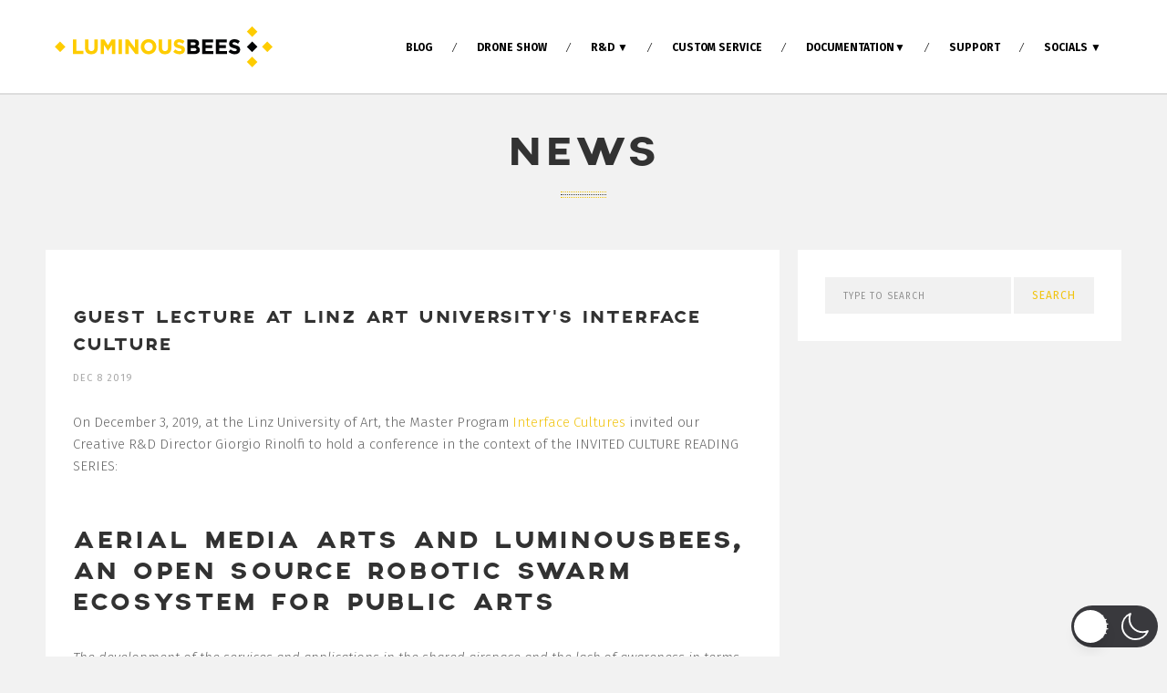

--- FILE ---
content_type: text/css
request_url: https://luminousbe.es/wp-content/uploads/freshframework/assetsmin/2e7dee52ca8d5c5b80acd6057f7ba4d1.css
body_size: 28578
content:
 .rtl{direction:rtl}@font-face{font-family:'revicons';src:url('http://luminousbe.es/wp-content/plugins/revslider/public/assets/fonts/revicons/revicons.eot?5510888');src:url('http://luminousbe.es/wp-content/plugins/revslider/public/assets/fonts/revicons/revicons.eot?5510888#iefix') format('embedded-opentype'),url('http://luminousbe.es/wp-content/plugins/revslider/public/assets/fonts/revicons/revicons.woff?5510888') format('woff'),url('http://luminousbe.es/wp-content/plugins/revslider/public/assets/fonts/revicons/revicons.ttf?5510888') format('truetype'),url('http://luminousbe.es/wp-content/plugins/revslider/public/assets/fonts/revicons/revicons.svg?5510888#revicons') format('svg');font-weight:normal;font-style:normal}[class^="revicon-"]:before,[class*=" revicon-"]:before{font-family:"revicons";font-style:normal;font-weight:normal;speak:none;display:inline-block;text-decoration:inherit;width:1em;margin-right:.2em;text-align:center;font-variant:normal;text-transform:none;line-height:1em; margin-left:.2em;  }.revicon-search-1:before{content:'\e802'} .revicon-pencil-1:before{content:'\e831'} .revicon-picture-1:before{content:'\e803'} .revicon-cancel:before{content:'\e80a'} .revicon-info-circled:before{content:'\e80f'} .revicon-trash:before{content:'\e801'} .revicon-left-dir:before{content:'\e817'} .revicon-right-dir:before{content:'\e818'} .revicon-down-open:before{content:'\e83b'} .revicon-left-open:before{content:'\e819'} .revicon-right-open:before{content:'\e81a'} .revicon-angle-left:before{content:'\e820'} .revicon-angle-right:before{content:'\e81d'} .revicon-left-big:before{content:'\e81f'} .revicon-right-big:before{content:'\e81e'} .revicon-magic:before{content:'\e807'} .revicon-picture:before{content:'\e800'} .revicon-export:before{content:'\e80b'} .revicon-cog:before{content:'\e832'} .revicon-login:before{content:'\e833'} .revicon-logout:before{content:'\e834'} .revicon-video:before{content:'\e805'} .revicon-arrow-combo:before{content:'\e827'} .revicon-left-open-1:before{content:'\e82a'} .revicon-right-open-1:before{content:'\e82b'} .revicon-left-open-mini:before{content:'\e822'} .revicon-right-open-mini:before{content:'\e823'} .revicon-left-open-big:before{content:'\e824'} .revicon-right-open-big:before{content:'\e825'} .revicon-left:before{content:'\e836'} .revicon-right:before{content:'\e826'} .revicon-ccw:before{content:'\e808'} .revicon-arrows-ccw:before{content:'\e806'} .revicon-palette:before{content:'\e829'} .revicon-list-add:before{content:'\e80c'} .revicon-doc:before{content:'\e809'} .revicon-left-open-outline:before{content:'\e82e'} .revicon-left-open-2:before{content:'\e82c'} .revicon-right-open-outline:before{content:'\e82f'} .revicon-right-open-2:before{content:'\e82d'} .revicon-equalizer:before{content:'\e83a'} .revicon-layers-alt:before{content:'\e804'} .revicon-popup:before{content:'\e828'}  .rev_slider_wrapper{position:relative;z-index:0}.rev_slider{position:relative;overflow:visible}.tp-overflow-hidden{overflow:hidden}.tp-simpleresponsive img,.rev_slider img{max-width:none !important;-moz-transition:none;-webkit-transition:none;-o-transition:none;transition:none;margin:0px;padding:0px;border-width:0px;border:none}.rev_slider .no-slides-text{font-weight:bold;text-align:center;padding-top:80px}.rev_slider>ul,.rev_slider_wrapper>ul,.tp-revslider-mainul>li,.rev_slider>ul>li,.rev_slider>ul>li:before,.tp-revslider-mainul>li:before,.tp-simpleresponsive>ul,.tp-simpleresponsive>ul>li,.tp-simpleresponsive>ul>li:before,.tp-revslider-mainul>li,.tp-simpleresponsive>ul>li{list-style:none !important;position:absolute;margin:0px !important;padding:0px !important;overflow-x:visible;overflow-y:visible;list-style-type:none !important;background-image:none;background-position:0px 0px;text-indent:0em;top:0px;left:0px}.tp-revslider-mainul>li,.rev_slider>ul>li,.rev_slider>ul>li:before,.tp-revslider-mainul>li:before,.tp-simpleresponsive>ul>li,.tp-simpleresponsive>ul>li:before,.tp-revslider-mainul>li,.tp-simpleresponsive>ul>li{visibility:hidden}.tp-revslider-slidesli,.tp-revslider-mainul{padding:0 !important;margin:0 !important;list-style:none !important}.rev_slider li.tp-revslider-slidesli{position:absolute !important}.tp-caption .rs-untoggled-content{display:block}.tp-caption .rs-toggled-content{display:none}.rs-toggle-content-active.tp-caption .rs-toggled-content{display:block}.rs-toggle-content-active.tp-caption .rs-untoggled-content{display:none}.rev_slider .tp-caption,.rev_slider .caption{position:relative;visibility:hidden;white-space:nowrap;display:block}.rev_slider .tp-mask-wrap .tp-caption,.rev_slider .tp-mask-wrap *:last-child,.wpb_text_column .rev_slider .tp-mask-wrap .tp-caption,.wpb_text_column .rev_slider .tp-mask-wrap *:last-child{margin-bottom:0}.tp-svg-layer svg{width:100%;height:100%;position:relative;vertical-align:top} .tp-carousel-wrapper{cursor:url(http://luminousbe.es/wp-content/plugins/revslider/public/assets/css/openhand.cur),move}.tp-carousel-wrapper.dragged{cursor:url(http://luminousbe.es/wp-content/plugins/revslider/public/assets/css/closedhand.cur),move} .tp-caption{z-index:1}.tp_inner_padding{box-sizing:border-box;-webkit-box-sizing:border-box;-moz-box-sizing:border-box;max-height:none !important}.tp-caption{-moz-user-select:none;-khtml-user-select:none;-webkit-user-select:none;-o-user-select:none;position:absolute;-webkit-font-smoothing:antialiased !important}.tp-caption.tp-layer-selectable{-moz-user-select:all;-khtml-user-select:all;-webkit-user-select:all;-o-user-select:all}.tp-forcenotvisible,.tp-hide-revslider,.tp-caption.tp-hidden-caption{visibility:hidden !important;display:none !important}.rev_slider embed,.rev_slider iframe,.rev_slider object,.rev_slider audio,.rev_slider video{max-width:none !important} .rev_slider_wrapper{width:100%}.fullscreen-container{position:relative;padding:0}.fullwidthbanner-container{position:relative;padding:0;overflow:hidden}.fullwidthbanner-container .fullwidthabanner{width:100%;position:relative} .tp-static-layers{position:absolute;z-index:101;top:0px;left:0px}.tp-caption .frontcorner{width:0;height:0;border-left:40px solid transparent;border-right:0px solid transparent;border-top:40px solid #00A8FF;position:absolute;left:-40px;top:0px}.tp-caption .backcorner{width:0;height:0;border-left:0px solid transparent;border-right:40px solid transparent;border-bottom:40px solid #00A8FF;position:absolute;right:0px;top:0px}.tp-caption .frontcornertop{width:0;height:0;border-left:40px solid transparent;border-right:0px solid transparent;border-bottom:40px solid #00A8FF;position:absolute;left:-40px;top:0px}.tp-caption .backcornertop{width:0;height:0;border-left:0px solid transparent;border-right:40px solid transparent;border-top:40px solid #00A8FF;position:absolute;right:0px;top:0px}.tp-layer-inner-rotation{position:relative !important} img.tp-slider-alternative-image{width:100%;height:auto} .noFilterClass{filter:none !important} .rs-background-video-layer{position:absolute;top:0px;left:0px;width:100%;height:100%;visibility:hidden;z-index:0}.tp-caption.coverscreenvideo{width:100%;height:100%;top:0px;left:0px;position:absolute}.caption.fullscreenvideo,.tp-caption.fullscreenvideo{left:0px;top:0px;position:absolute;width:100%;height:100%}.caption.fullscreenvideo iframe,.caption.fullscreenvideo audio,.caption.fullscreenvideo video,.tp-caption.fullscreenvideo iframe,.tp-caption.fullscreenvideo iframe audio,.tp-caption.fullscreenvideo iframe video{width:100% !important;height:100% !important;display:none}.fullcoveredvideo audio,.fullscreenvideo audio .fullcoveredvideo video,.fullscreenvideo video{background:#000}.fullcoveredvideo .tp-poster{background-position:center center;background-size:cover;width:100%;height:100%;top:0px;left:0px}.videoisplaying .html5vid .tp-poster{display:none}.tp-video-play-button{background:#000;background:rgba(0,0,0,0.3);border-radius:5px;-moz-border-radius:5px;-webkit-border-radius:5px;position:absolute;top:50%;left:50%;color:#FFF;z-index:3;margin-top:-25px;margin-left:-25px;line-height:50px !important;text-align:center;cursor:pointer;width:50px;height:50px;box-sizing:border-box;-moz-box-sizing:border-box;display:inline-block;vertical-align:top;z-index:4;opacity:0;-webkit-transition:opacity 300ms ease-out !important;-moz-transition:opacity 300ms ease-out !important;-o-transition:opacity 300ms ease-out !important;transition:opacity 300ms ease-out !important}.tp-hiddenaudio,.tp-audio-html5 .tp-video-play-button{display:none !important}.tp-caption .html5vid{width:100% !important;height:100% !important}.tp-video-play-button i{width:50px;height:50px;display:inline-block;text-align:center;vertical-align:top;line-height:50px !important;font-size:40px !important}.tp-caption:hover .tp-video-play-button{opacity:1}.tp-caption .tp-revstop{display:none;border-left:5px solid #fff !important;border-right:5px solid #fff !important;margin-top:15px !important;line-height:20px !important;vertical-align:top;font-size:25px !important}.videoisplaying .revicon-right-dir{display:none}.videoisplaying .tp-revstop{display:inline-block}.videoisplaying .tp-video-play-button{display:none}.tp-caption:hover .tp-video-play-button{display:block}.fullcoveredvideo .tp-video-play-button{display:none !important}.fullscreenvideo .fullscreenvideo audio{object-fit:contain !important}.fullscreenvideo .fullscreenvideo video{object-fit:contain !important}.fullscreenvideo .fullcoveredvideo audio{object-fit:cover !important}.fullscreenvideo .fullcoveredvideo video{object-fit:cover !important}.tp-video-controls{position:absolute;bottom:0;left:0;right:0;padding:5px;opacity:0;-webkit-transition:opacity .3s;-moz-transition:opacity .3s;-o-transition:opacity .3s;-ms-transition:opacity .3s;transition:opacity .3s;background-image:linear-gradient(to bottom,rgb(0,0,0) 13%,rgb(50,50,50) 100%);background-image:-o-linear-gradient(bottom,rgb(0,0,0) 13%,rgb(50,50,50) 100%);background-image:-moz-linear-gradient(bottom,rgb(0,0,0) 13%,rgb(50,50,50) 100%);background-image:-webkit-linear-gradient(bottom,rgb(0,0,0) 13%,rgb(50,50,50) 100%);background-image:-ms-linear-gradient(bottom,rgb(0,0,0) 13%,rgb(50,50,50) 100%);background-image:-webkit-gradient(linear,left bottom,left top,color-stop(0.13,rgb(0,0,0)),color-stop(1,rgb(50,50,50)));display:table;max-width:100%;overflow:hidden;box-sizing:border-box;-moz-box-sizing:border-box;-webkit-box-sizing:border-box}.tp-caption:hover .tp-video-controls{opacity:.9}.tp-video-button{background:rgba(0,0,0,.5);border:0;color:#EEE;-webkit-border-radius:3px;-moz-border-radius:3px;-o-border-radius:3px;border-radius:3px;cursor:pointer;line-height:12px;font-size:12px;color:#fff;padding:0px;margin:0px;outline:none}.tp-video-button:hover{cursor:pointer}.tp-video-button-wrap,.tp-video-seek-bar-wrap,.tp-video-vol-bar-wrap{padding:0px 5px;display:table-cell;vertical-align:middle}.tp-video-seek-bar-wrap{width:80%}.tp-video-vol-bar-wrap{width:20%}.tp-volume-bar,.tp-seek-bar{width:100%;cursor:pointer;outline:none;line-height:12px;margin:0;padding:0}.rs-fullvideo-cover{width:100%;height:100%;top:0px;left:0px;position:absolute;background:transparent;z-index:5}.rs-background-video-layer video::-webkit-media-controls{display:none !important}.rs-background-video-layer audio::-webkit-media-controls{display:none !important}.tp-audio-html5 .tp-video-controls{opacity:1 !important;visibility:visible !important} .tp-dottedoverlay{background-repeat:repeat;width:100%;height:100%;position:absolute;top:0px;left:0px;z-index:3}.tp-dottedoverlay.twoxtwo{background:url(http://luminousbe.es/wp-content/plugins/revslider/public/assets/assets/gridtile.png)}.tp-dottedoverlay.twoxtwowhite{background:url(http://luminousbe.es/wp-content/plugins/revslider/public/assets/assets/gridtile_white.png)}.tp-dottedoverlay.threexthree{background:url(http://luminousbe.es/wp-content/plugins/revslider/public/assets/assets/gridtile_3x3.png)}.tp-dottedoverlay.threexthreewhite{background:url(http://luminousbe.es/wp-content/plugins/revslider/public/assets/assets/gridtile_3x3_white.png)} .tp-shadowcover{width:100%;height:100%;top:0px;left:0px;background:#fff;position:absolute;z-index:-1}.tp-shadow1{-webkit-box-shadow:0 10px 6px -6px rgba(0,0,0,0.8);-moz-box-shadow:0 10px 6px -6px rgba(0,0,0,0.8);box-shadow:0 10px 6px -6px rgba(0,0,0,0.8)}.tp-shadow2:before,.tp-shadow2:after,.tp-shadow3:before,.tp-shadow4:after{z-index:-2;position:absolute;content:"";bottom:10px;left:10px;width:50%;top:85%;max-width:300px;background:transparent;-webkit-box-shadow:0 15px 10px rgba(0,0,0,0.8);-moz-box-shadow:0 15px 10px rgba(0,0,0,0.8);box-shadow:0 15px 10px rgba(0,0,0,0.8);-webkit-transform:rotate(-3deg);-moz-transform:rotate(-3deg);-o-transform:rotate(-3deg);-ms-transform:rotate(-3deg);transform:rotate(-3deg)}.tp-shadow2:after,.tp-shadow4:after{-webkit-transform:rotate(3deg);-moz-transform:rotate(3deg);-o-transform:rotate(3deg);-ms-transform:rotate(3deg);transform:rotate(3deg);right:10px;left:auto}.tp-shadow5{position:relative;-webkit-box-shadow:0 1px 4px rgba(0,0,0,0.3),0 0 40px rgba(0,0,0,0.1) inset;-moz-box-shadow:0 1px 4px rgba(0,0,0,0.3),0 0 40px rgba(0,0,0,0.1) inset;box-shadow:0 1px 4px rgba(0,0,0,0.3),0 0 40px rgba(0,0,0,0.1) inset}.tp-shadow5:before,.tp-shadow5:after{content:"";position:absolute;z-index:-2;-webkit-box-shadow:0 0 25px 0px rgba(0,0,0,0.6);-moz-box-shadow:0 0 25px 0px rgba(0,0,0,0.6);box-shadow:0 0 25px 0px rgba(0,0,0,0.6);top:30%;bottom:0;left:20px;right:20px;-moz-border-radius:100px / 20px;border-radius:100px / 20px} .tp-button{padding:6px 13px 5px;border-radius:3px;-moz-border-radius:3px;-webkit-border-radius:3px;height:30px;cursor:pointer;color:#fff !important;text-shadow:0px 1px 1px rgba(0,0,0,0.6) !important;font-size:15px;line-height:45px !important;font-family:arial,sans-serif;font-weight:bold;letter-spacing:-1px;text-decoration:none}.tp-button.big{color:#fff;text-shadow:0px 1px 1px rgba(0,0,0,0.6);font-weight:bold;padding:9px 20px;font-size:19px;line-height:57px !important}.purchase:hover,.tp-button:hover,.tp-button.big:hover{background-position:bottom,15px 11px} .tp-button.green,.tp-button:hover.green,.purchase.green,.purchase:hover.green{background-color:#21a117;-webkit-box-shadow:0px 3px 0px 0px #104d0b;-moz-box-shadow:0px 3px 0px 0px #104d0b;box-shadow:0px 3px 0px 0px #104d0b}.tp-button.blue,.tp-button:hover.blue,.purchase.blue,.purchase:hover.blue{background-color:#1d78cb;-webkit-box-shadow:0px 3px 0px 0px #0f3e68;-moz-box-shadow:0px 3px 0px 0px #0f3e68;box-shadow:0px 3px 0px 0px #0f3e68}.tp-button.red,.tp-button:hover.red,.purchase.red,.purchase:hover.red{background-color:#cb1d1d;-webkit-box-shadow:0px 3px 0px 0px #7c1212;-moz-box-shadow:0px 3px 0px 0px #7c1212;box-shadow:0px 3px 0px 0px #7c1212}.tp-button.orange,.tp-button:hover.orange,.purchase.orange,.purchase:hover.orange{background-color:#ff7700;-webkit-box-shadow:0px 3px 0px 0px #a34c00;-moz-box-shadow:0px 3px 0px 0px #a34c00;box-shadow:0px 3px 0px 0px #a34c00}.tp-button.darkgrey,.tp-button.grey,.tp-button:hover.darkgrey,.tp-button:hover.grey,.purchase.darkgrey,.purchase:hover.darkgrey{background-color:#555;-webkit-box-shadow:0px 3px 0px 0px #222;-moz-box-shadow:0px 3px 0px 0px #222;box-shadow:0px 3px 0px 0px #222}.tp-button.lightgrey,.tp-button:hover.lightgrey,.purchase.lightgrey,.purchase:hover.lightgrey{background-color:#888;-webkit-box-shadow:0px 3px 0px 0px #555;-moz-box-shadow:0px 3px 0px 0px #555;box-shadow:0px 3px 0px 0px #555} .rev-btn,.rev-btn:visited{outline:none !important;box-shadow:none !important;text-decoration:none !important;line-height:44px;font-size:17px;font-weight:500;padding:12px 35px;box-sizing:border-box;-moz-box-sizing:border-box;-webkit-box-sizing:border-box;font-family:"Roboto",sans-serif;cursor:pointer}.rev-btn.rev-uppercase,.rev-btn.rev-uppercase:visited{text-transform:uppercase;letter-spacing:1px;font-size:15px;font-weight:900}.rev-btn.rev-withicon i{font-size:15px;font-weight:normal;position:relative;top:0px;-webkit-transition:all 0.2s ease-out !important;-moz-transition:all 0.2s ease-out !important;-o-transition:all 0.2s ease-out !important;-ms-transition:all 0.2s ease-out !important;margin-left:10px !important}.rev-btn.rev-hiddenicon i{font-size:15px;font-weight:normal;position:relative;top:0px;-webkit-transition:all 0.2s ease-out !important;-moz-transition:all 0.2s ease-out !important;-o-transition:all 0.2s ease-out !important;-ms-transition:all 0.2s ease-out !important;opacity:0;margin-left:0px !important;width:0px !important}.rev-btn.rev-hiddenicon:hover i{opacity:1 !important;margin-left:10px !important;width:auto !important} .rev-btn.rev-medium,.rev-btn.rev-medium:visited{line-height:36px;font-size:14px;padding:10px 30px}.rev-btn.rev-medium.rev-withicon i{font-size:14px;top:0px}.rev-btn.rev-medium.rev-hiddenicon i{font-size:14px;top:0px} .rev-btn.rev-small,.rev-btn.rev-small:visited{line-height:28px;font-size:12px;padding:7px 20px}.rev-btn.rev-small.rev-withicon i{font-size:12px;top:0px}.rev-btn.rev-small.rev-hiddenicon i{font-size:12px;top:0px} .rev-maxround{-webkit-border-radius:30px;-moz-border-radius:30px;border-radius:30px}.rev-minround{-webkit-border-radius:3px;-moz-border-radius:3px;border-radius:3px} .rev-burger{position:relative;width:60px;height:60px;box-sizing:border-box;padding:22px 0 0 14px;border-radius:50%;border:1px solid rgba(51,51,51,0.25);tap-highlight-color:transparent;cursor:pointer}.rev-burger span{display:block;width:30px;height:3px;background:#333;transition:.7s;pointer-events:none;transform-style:flat !important}.rev-burger span:nth-child(2){margin:3px 0}#dialog_addbutton .rev-burger:hover:first-child,.open .rev-burger:first-child,.open.rev-burger:first-child{transform:translateY(6px) rotate(-45deg);-webkit-transform:translateY(6px) rotate(-45deg)}#dialog_addbutton .rev-burger:hover:nth-child(2),.open .rev-burger:nth-child(2),.open.rev-burger:nth-child(2){transform:rotate(-45deg);-webkit-transform:rotate(-45deg);opacity:0}#dialog_addbutton .rev-burger:hover:last-child,.open .rev-burger:last-child,.open.rev-burger:last-child{transform:translateY(-6px) rotate(-135deg);-webkit-transform:translateY(-6px) rotate(-135deg)}.rev-burger.revb-white{border:2px solid rgba(255,255,255,0.2)}.rev-burger.revb-white span{background:#fff}.rev-burger.revb-whitenoborder{border:0}.rev-burger.revb-whitenoborder span{background:#fff}.rev-burger.revb-darknoborder{border:0}.rev-burger.revb-darknoborder span{background:#333}.rev-burger.revb-whitefull{background:#fff;border:none}.rev-burger.revb-whitefull span{background:#333}.rev-burger.revb-darkfull{background:#333;border:none}.rev-burger.revb-darkfull span{background:#fff} @-webkit-keyframes rev-ani-mouse{0%{opacity:1;top:29%}15%{opacity:1;top:50%}50%{opacity:0;top:50%}100%{opacity:0;top:29%}}@-moz-keyframes rev-ani-mouse{0%{opacity:1;top:29%}15%{opacity:1;top:50%}50%{opacity:0;top:50%}100%{opacity:0;top:29%}}@keyframes rev-ani-mouse{0%{opacity:1;top:29%}15%{opacity:1;top:50%}50%{opacity:0;top:50%}100%{opacity:0;top:29%}}.rev-scroll-btn{display:inline-block;position:relative;left:0;right:0;text-align:center;cursor:pointer;width:35px;height:55px;-webkit-box-sizing:border-box;-moz-box-sizing:border-box;box-sizing:border-box;border:3px solid white;border-radius:23px}.rev-scroll-btn>*{display:inline-block;line-height:18px;font-size:13px;font-weight:normal;color:#7f8c8d;color:#ffffff;font-family:"proxima-nova","Helvetica Neue",Helvetica,Arial,sans-serif;letter-spacing:2px}.rev-scroll-btn>*:hover,.rev-scroll-btn>*:focus,.rev-scroll-btn>*.active{color:#ffffff}.rev-scroll-btn>*:hover,.rev-scroll-btn>*:focus,.rev-scroll-btn>*:active,.rev-scroll-btn>*.active{filter:alpha(opacity=80)}.rev-scroll-btn.revs-fullwhite{background:#fff}.rev-scroll-btn.revs-fullwhite span{background:#333}.rev-scroll-btn.revs-fulldark{background:#333;border:none}.rev-scroll-btn.revs-fulldark span{background:#fff}.rev-scroll-btn span{position:absolute;display:block;top:29%;left:50%;width:8px;height:8px;margin:-4px 0 0 -4px;background:white;border-radius:50%;-webkit-animation:rev-ani-mouse 2.5s linear infinite;-moz-animation:rev-ani-mouse 2.5s linear infinite;animation:rev-ani-mouse 2.5s linear infinite}.rev-scroll-btn.revs-dark{border-color:#333}.rev-scroll-btn.revs-dark span{background:#333}.rev-control-btn{position:relative;display:inline-block;z-index:5;color:#FFF;font-size:20px;line-height:60px;font-weight:400;font-style:normal;font-family:Raleway;text-decoration:none;text-align:center;background-color:#000;border-radius:50px;text-shadow:none;background-color:rgba(0,0,0,0.50);width:60px;height:60px;box-sizing:border-box;cursor:pointer}.rev-cbutton-dark-sr{border-radius:3px}.rev-cbutton-light{color:#333;background-color:rgba(255,255,255,0.75)}.rev-cbutton-light-sr{color:#333;border-radius:3px;background-color:rgba(255,255,255,0.75)}.rev-sbutton{line-height:37px;width:37px;height:37px}.rev-sbutton-blue{background-color:#3B5998}.rev-sbutton-lightblue{background-color:#00A0D1}.rev-sbutton-red{background-color:#DD4B39} .tp-bannertimer{visibility:hidden;width:100%;height:5px;background:#fff;background:rgba(0,0,0,0.15);position:absolute;z-index:200;top:0px}.tp-bannertimer.tp-bottom{top:auto;bottom:0px !important;height:5px} .tp-simpleresponsive img{-moz-user-select:none;-khtml-user-select:none;-webkit-user-select:none;-o-user-select:none}.tp-caption img{background:transparent;-ms-filter:"progid:DXImageTransform.Microsoft.gradient(startColorstr=#00FFFFFF,endColorstr=#00FFFFFF)";filter:progid:DXImageTransform.Microsoft.gradient(startColorstr=#00FFFFFF,endColorstr=#00FFFFFF);zoom:1} .caption.slidelink a div,.tp-caption.slidelink a div{width:3000px;height:1500px;background:url(http://luminousbe.es/wp-content/plugins/revslider/public/assets/assets/coloredbg.png) repeat}.tp-caption.slidelink a span{background:url(http://luminousbe.es/wp-content/plugins/revslider/public/assets/assets/coloredbg.png) repeat}.tp-shape{width:100%;height:100%} .tp-caption .rs-starring{display:inline-block}.tp-caption .rs-starring .star-rating{float:none}.tp-caption .rs-starring .star-rating{color:#FFC321 !important;display:inline-block;vertical-align:top}.tp-caption .rs-starring .star-rating,.tp-caption .rs-starring-page .star-rating{position:relative;height:1em;width:5.4em;font-family:star}.tp-caption .rs-starring .star-rating:before,.tp-caption .rs-starring-page .star-rating:before{content:"\73\73\73\73\73";color:#E0DADF;float:left;top:0;left:0;position:absolute}.tp-caption .rs-starring .star-rating span{overflow:hidden;float:left;top:0;left:0;position:absolute;padding-top:1.5em;font-size:1em !important}.tp-caption .rs-starring .star-rating span:before,.tp-caption .rs-starring .star-rating span:before{content:"\53\53\53\53\53";top:0;position:absolute;left:0}.tp-caption .rs-starring .star-rating{color:#FFC321 !important}.tp-caption .rs-starring .star-rating,.tp-caption .rs-starring-page .star-rating{font-size:1em !important;font-family:star} .tp-loader{top:50%;left:50%;z-index:10000;position:absolute}.tp-loader.spinner0{width:40px;height:40px;background-color:#fff;background:url(http://luminousbe.es/wp-content/plugins/revslider/public/assets/assets/loader.gif) no-repeat center center;box-shadow:0px 0px 20px 0px rgba(0,0,0,0.15);-webkit-box-shadow:0px 0px 20px 0px rgba(0,0,0,0.15);margin-top:-20px;margin-left:-20px;-webkit-animation:tp-rotateplane 1.2s infinite ease-in-out;animation:tp-rotateplane 1.2s infinite ease-in-out;border-radius:3px;-moz-border-radius:3px;-webkit-border-radius:3px}.tp-loader.spinner1{width:40px;height:40px;background-color:#fff;box-shadow:0px 0px 20px 0px rgba(0,0,0,0.15);-webkit-box-shadow:0px 0px 20px 0px rgba(0,0,0,0.15);margin-top:-20px;margin-left:-20px;-webkit-animation:tp-rotateplane 1.2s infinite ease-in-out;animation:tp-rotateplane 1.2s infinite ease-in-out;border-radius:3px;-moz-border-radius:3px;-webkit-border-radius:3px}.tp-loader.spinner5{background:url(http://luminousbe.es/wp-content/plugins/revslider/public/assets/assets/loader.gif) no-repeat 10px 10px;background-color:#fff;margin:-22px -22px;width:44px;height:44px;border-radius:3px;-moz-border-radius:3px;-webkit-border-radius:3px}@-webkit-keyframes tp-rotateplane{0%{-webkit-transform:perspective(120px)}50%{-webkit-transform:perspective(120px) rotateY(180deg)}100%{-webkit-transform:perspective(120px) rotateY(180deg) rotateX(180deg)}}@keyframes tp-rotateplane{0%{transform:perspective(120px) rotateX(0deg) rotateY(0deg)}50%{transform:perspective(120px) rotateX(-180.1deg) rotateY(0deg)}100%{transform:perspective(120px) rotateX(-180deg) rotateY(-179.9deg)}}.tp-loader.spinner2{width:40px;height:40px;margin-top:-20px;margin-left:-20px;background-color:#ff0000;box-shadow:0px 0px 20px 0px rgba(0,0,0,0.15);-webkit-box-shadow:0px 0px 20px 0px rgba(0,0,0,0.15);border-radius:100%;-webkit-animation:tp-scaleout 1.0s infinite ease-in-out;animation:tp-scaleout 1.0s infinite ease-in-out}@-webkit-keyframes tp-scaleout{0%{-webkit-transform:scale(0.0)}100%{-webkit-transform:scale(1.0);opacity:0}}@keyframes tp-scaleout{0%{transform:scale(0.0);-webkit-transform:scale(0.0)}100%{transform:scale(1.0);-webkit-transform:scale(1.0);opacity:0}}.tp-loader.spinner3{margin:-9px 0px 0px -35px;width:70px;text-align:center}.tp-loader.spinner3 .bounce1,.tp-loader.spinner3 .bounce2,.tp-loader.spinner3 .bounce3{width:18px;height:18px;background-color:#fff;box-shadow:0px 0px 20px 0px rgba(0,0,0,0.15);-webkit-box-shadow:0px 0px 20px 0px rgba(0,0,0,0.15);border-radius:100%;display:inline-block;-webkit-animation:tp-bouncedelay 1.4s infinite ease-in-out;animation:tp-bouncedelay 1.4s infinite ease-in-out;-webkit-animation-fill-mode:both;animation-fill-mode:both}.tp-loader.spinner3 .bounce1{-webkit-animation-delay:-0.32s;animation-delay:-0.32s}.tp-loader.spinner3 .bounce2{-webkit-animation-delay:-0.16s;animation-delay:-0.16s}@-webkit-keyframes tp-bouncedelay{0%,80%,100%{-webkit-transform:scale(0.0)}40%{-webkit-transform:scale(1.0)}}@keyframes tp-bouncedelay{0%,80%,100%{transform:scale(0.0)}40%{transform:scale(1.0)}}.tp-loader.spinner4{margin:-20px 0px 0px -20px;width:40px;height:40px;text-align:center;-webkit-animation:tp-rotate 2.0s infinite linear;animation:tp-rotate 2.0s infinite linear}.tp-loader.spinner4 .dot1,.tp-loader.spinner4 .dot2{width:60%;height:60%;display:inline-block;position:absolute;top:0;background-color:#fff;border-radius:100%;-webkit-animation:tp-bounce 2.0s infinite ease-in-out;animation:tp-bounce 2.0s infinite ease-in-out;box-shadow:0px 0px 20px 0px rgba(0,0,0,0.15);-webkit-box-shadow:0px 0px 20px 0px rgba(0,0,0,0.15)}.tp-loader.spinner4 .dot2{top:auto;bottom:0px;-webkit-animation-delay:-1.0s;animation-delay:-1.0s}@-webkit-keyframes tp-rotate{100%{-webkit-transform:rotate(360deg)}}@keyframes tp-rotate{100%{transform:rotate(360deg);-webkit-transform:rotate(360deg)}}@-webkit-keyframes tp-bounce{0%,100%{-webkit-transform:scale(0.0)}50%{-webkit-transform:scale(1.0)}}@keyframes tp-bounce{0%,100%{transform:scale(0.0)}50%{transform:scale(1.0)}} .tp-thumbs.navbar,.tp-bullets.navbar,.tp-tabs.navbar{border:none;min-height:0;margin:0;border-radius:0;-moz-border-radius:0;-webkit-border-radius:0}.tp-tabs,.tp-thumbs,.tp-bullets{position:absolute;display:block;z-index:1000;top:0px;left:0px}.tp-tab,.tp-thumb{cursor:pointer;position:absolute;opacity:0.5;box-sizing:border-box;-moz-box-sizing:border-box;-webkit-box-sizing:border-box}.tp-arr-imgholder,.tp-videoposter,.tp-thumb-image,.tp-tab-image{background-position:center center;background-size:cover;width:100%;height:100%;display:block;position:absolute;top:0px;left:0px}.tp-tab:hover,.tp-tab.selected,.tp-thumb:hover,.tp-thumb.selected{opacity:1}.tp-tab-mask,.tp-thumb-mask{box-sizing:border-box !important;-webkit-box-sizing:border-box !important;-moz-box-sizing:border-box !important}.tp-tabs,.tp-thumbs{box-sizing:content-box !important;-webkit-box-sizing:content-box !important;-moz-box-sizing:content-box !important}.tp-bullet{width:15px;height:15px;position:absolute;background:#fff;background:rgba(255,255,255,0.3);cursor:pointer}.tp-bullet.selected,.tp-bullet:hover{background:#fff}.tp-bannertimer{background:#000;background:rgba(0,0,0,0.15);height:5px}.tparrows{cursor:pointer;background:#000;background:rgba(0,0,0,0.5);width:40px;height:40px;position:absolute;display:block;z-index:1000}.tparrows:hover{background:#000}.tparrows:before{font-family:"revicons";font-size:15px;color:#fff;display:block;line-height:40px;text-align:center}.tparrows.tp-leftarrow:before{content:'\e824'}.tparrows.tp-rightarrow:before{content:'\e825'} body.rtl .tp-kbimg{left:0 !important} .dddwrappershadow{box-shadow:0 45px 100px rgba(0,0,0,0.4)} .hglayerinfo{position:fixed;bottom:0px;left:0px;color:#FFF;font-size:12px;line-height:20px;font-weight:600;background:rgba(0,0,0,0.75);padding:5px 10px;z-index:2000;white-space:normal}.hginfo{position:absolute;top:-2px;left:-2px;color:#e74c3c;font-size:12px;font-weight:600;background:#000;padding:2px 5px}.indebugmode .tp-caption:hover{border:1px dashed #c0392b !important}.helpgrid{border:2px dashed #c0392b;position:absolute;top:0px;left:0px;z-index:0}#revsliderlogloglog{padding:15px;color:#fff;position:fixed;top:0px;left:0px;width:200px;height:150px;background:rgba(0,0,0,0.7);z-index:100000;font-size:10px;overflow:scroll}   html,body,div,span,applet,object,iframe,h1,h2,h3,h4,h5,h6,p,blockquote,pre,a,abbr,acronym,address,big,cite,code,del,dfn,em,img,ins,kbd,q,s,samp,small,strike,strong,sub,sup,tt,var,b,u,i,center,dl,dt,dd,ol,ul,li,fieldset,form,label,legend,table,caption,tbody,tfoot,thead,tr,th,td,article,aside,canvas,details,embed,figure,figcaption,footer,header,hgroup,menu,nav,output,ruby,section,summary,time,mark,audio,video,select{margin:0;padding:0;border:0;font-size:100%;font:inherit;vertical-align:baseline}article,aside,details,figcaption,figure,footer,header,hgroup,menu,nav,section{display:block}body{line-height:1}ol,ul{list-style:none}blockquote,q{quotes:none}blockquote:before,blockquote:after,q:before,q:after{content:'';content:none}table{border-collapse:collapse;border-spacing:0} body{overflow-x:hidden;-webkit-font-smoothing:antialiased;text-shadow:1px 1px 1px rgba(0,0,0,0.004);-webkit-text-size-adjust:100%}html{overflow-x:hidden;height:100%} h1 a,h2 a,h3 a,h4 a,h5 a,h6 a{font-weight:inherit}h1{font-size:46px;line-height:46px;text-transform:uppercase;letter-spacing:6px}h2{font-size:40px;line-height:40px;text-transform:uppercase;letter-spacing:5px}h3{font-size:34px;line-height:34px;text-transform:uppercase;letter-spacing:4px}h4{font-size:28px;line-height:34px;text-transform:uppercase;letter-spacing:3px}h5{font-size:20px;line-height:20px;text-transform:uppercase;letter-spacing:2px}h6{font-size:16px;line-height:16px;text-transform:uppercase;letter-spacing:1px}p{}p img{margin:0}p.lead{font-size:21px;line-height:27px;color:#777}em{font-style:italic}strong{font-weight:600}small{font-size:80%} blockquote,blockquote p{font-size:17px;line-height:24px;color:#777}blockquote{margin:0 0 20px;padding:9px 20px 0 19px}blockquote cite{display:block;font-size:12px;color:#555}blockquote cite:before{content:"\2014 \0020"}blockquote cite a,blockquote cite a:visited,blockquote cite a:visited{color:#555}hr{} a,a:visited{text-decoration:none}a:hover,a:focus{}p a,p a:visited{line-height:inherit;text-decoration:none}a:focus{outline:none} ul,ol{}ul{list-style:none outside}ol{list-style:decimal}ol,ul.square,ul.circle,ul.disc{margin-left:30px}ul.square{list-style:square outside}ul.circle{list-style:circle outside}ul.disc{list-style:disc outside}ul ul,ul ol,ol ol,ol ul{font-size:90%}ul ul li,ul ol li,ol ol li,ol ul li{}li{line-height:18px}ul.large li{line-height:21px}li p{line-height:21px} .button,button,input[type="submit"],input[type="reset"],input[type="button"]{background:#363636;margin-top:10px;border:none;color:#dfdfdf;display:inline-block;font-size:16px;cursor:pointer;line-height:normal;padding:15px 25px;-webkit-transition:all 0.3s ease-out;-moz-transition:all 0.3s ease-out;-o-transition:all 0.3s ease-out;transition:all 0.3s ease-out}.button:hover,button:hover,input[type="submit"]:hover,input[type="reset"]:hover,input[type="button"]:hover{color:#e74c3c;background:#292929}.button:active,button:active,input[type="submit"]:active,input[type="reset"]:active,input[type="button"]:active{color:#e74c3c}.button.full-width,button.full-width,input[type="submit"].full-width,input[type="reset"].full-width,input[type="button"].full-width{width:100%;padding-left:0 !important;padding-right:0 !important;text-align:center} button::-moz-focus-inner,input::-moz-focus-inner{border:0;padding:0}  .remove-bottom{margin-bottom:0 !important}.half-bottom{margin-bottom:10px !important}.add-bottom{margin-bottom:20px !important}.clear{clear:both;display:block;overflow:hidden;visibility:hidden;width:0;height:0}::selection{background:rgba(100,100,100,.2)}::-moz-selection{background:rgba(100,100,100,.2)} .wp-block-cover.has-background-dim::before{transition:opacity 0.3s ease-out}.wp-block-cover.has-background-dim:hover::before{opacity:0.7}.wp-block-cover.has-background-dim a{transition:color 0.3s ease-out}.wp-block-cover.has-background-dim a:hover{color:white}   .container{position:relative;width:1200px;margin:0 auto;padding:0}.container .column,.container .columns{float:left;display:inline;margin-left:10px;margin-right:10px;margin-top:10px;margin-bottom:10px}.row{margin-bottom:20px} .column.alpha,.columns.alpha{margin-left:0}.column.omega,.columns.omega{margin-right:0} .container .one.column,.container .one.columns{width:55px}.container .two.columns{width:130px}.container .three.columns{width:205px}.container .four.columns{width:280px}.container .five.columns{width:355px}.container .six.columns{width:430px}.container .seven.columns{width:505px}.container .eight.columns{width:580px}.container .nine.columns{width:655px}.container .ten.columns{width:730px}.container .eleven.columns{width:805px}.container .twelve.columns{width:880px}.container .thirteen.columns{width:955px}.container .fourteen.columns{width:1030px}.container .fifteen.columns{width:1105px}.container .sixteen.columns{width:1180px}.container .one-third.column{width:380px}.container .two-thirds.column{width:780px} .container .offset-by-one{padding-left:75px}.container .offset-by-two{padding-left:150px}.container .offset-by-three{padding-left:225px}.container .offset-by-four{padding-left:300px}.container .offset-by-five{padding-left:375px}.container .offset-by-six{padding-left:450px}.container .offset-by-seven{padding-left:525px}.container .offset-by-eight{padding-left:600px}.container .offset-by-nine{padding-left:675px}.container .offset-by-ten{padding-left:750px}.container .offset-by-eleven{padding-left:825px}.container .offset-by-twelve{padding-left:900px}.container .offset-by-thirteen{padding-left:975px}.container .offset-by-fourteen{padding-left:1050px}.container .offset-by-fifteen{padding-left:1125px} @media only screen and (min-width:960px) and (max-width:1199px){.container{position:relative;width:960px;margin:0 auto;padding:0}.container .column,.container .columns{float:left;display:inline;margin-left:10px;margin-right:10px;margin-top:10px;margin-bottom:10px}.row{margin-bottom:20px} .column.alpha,.columns.alpha{margin-left:0}.column.omega,.columns.omega{margin-right:0} .container .one.column,.container .one.columns{width:40px}.container .two.columns{width:100px}.container .three.columns{width:160px}.container .four.columns{width:220px}.container .five.columns{width:280px}.container .six.columns{width:340px}.container .seven.columns{width:400px}.container .eight.columns{width:460px}.container .nine.columns{width:520px}.container .ten.columns{width:580px}.container .eleven.columns{width:640px}.container .twelve.columns{width:700px}.container .thirteen.columns{width:760px}.container .fourteen.columns{width:820px}.container .fifteen.columns{width:880px}.container .sixteen.columns{width:940px}.container .one-third.column{width:300px}.container .two-thirds.column{width:620px} .container .offset-by-one{padding-left:60px}.container .offset-by-two{padding-left:120px}.container .offset-by-three{padding-left:180px}.container .offset-by-four{padding-left:240px}.container .offset-by-five{padding-left:300px}.container .offset-by-six{padding-left:360px}.container .offset-by-seven{padding-left:420px}.container .offset-by-eight{padding-left:480px}.container .offset-by-nine{padding-left:540px}.container .offset-by-ten{padding-left:600px}.container .offset-by-eleven{padding-left:660px}.container .offset-by-twelve{padding-left:720px}.container .offset-by-thirteen{padding-left:780px}.container .offset-by-fourteen{padding-left:840px}.container .offset-by-fifteen{padding-left:900px}}  @media only screen and (min-width:768px) and (max-width:959px){.container{width:768px}.container .column,.container .columns{margin-left:10px;margin-right:10px;margin-top:10px;margin-bottom:10px}.column.alpha,.columns.alpha{margin-left:0;margin-right:10px}.column.omega,.columns.omega{margin-right:0;margin-left:10px}.alpha.omega{margin-left:0;margin-right:0}.container .one.column,.container .one.columns{width:28px}.container .two.columns{width:76px}.container .three.columns{width:124px}.container .four.columns{width:172px}.container .five.columns{width:220px}.container .six.columns{width:268px}.container .seven.columns{width:316px}.container .eight.columns{width:364px}.container .nine.columns{width:412px}.container .ten.columns{width:460px}.container .eleven.columns{width:508px}.container .twelve.columns{width:556px}.container .thirteen.columns{width:604px}.container .fourteen.columns{width:652px}.container .fifteen.columns{width:700px}.container .sixteen.columns{width:748px}.container .one-third.column{width:236px}.container .two-thirds.column{width:492px} .container .offset-by-one{padding-left:48px}.container .offset-by-two{padding-left:96px}.container .offset-by-three{padding-left:144px}.container .offset-by-four{padding-left:192px}.container .offset-by-five{padding-left:240px}.container .offset-by-six{padding-left:288px}.container .offset-by-seven{padding-left:336px}.container .offset-by-eight{padding-left:384px}.container .offset-by-nine{padding-left:432px}.container .offset-by-ten{padding-left:480px}.container .offset-by-eleven{padding-left:528px}.container .offset-by-twelve{padding-left:576px}.container .offset-by-thirteen{padding-left:624px}.container .offset-by-fourteen{padding-left:672px}.container .offset-by-fifteen{padding-left:720px}} @media only screen and (min-width:480px) and (max-width:767px){.container{width:420px}.container .columns,.container .column{margin-left:0;margin-right:0;margin-top:10px;margin-bottom:10px}.container .one.column,.container .one.columns,.container .two.columns,.container .three.columns,.container .four.columns,.container .five.columns,.container .six.columns,.container .seven.columns,.container .eight.columns,.container .nine.columns,.container .ten.columns,.container .eleven.columns,.container .twelve.columns,.container .thirteen.columns,.container .fourteen.columns,.container .fifteen.columns,.container .sixteen.columns,.container .one-third.column,.container .two-thirds.column{width:420px} .container .offset-by-one,.container .offset-by-two,.container .offset-by-three,.container .offset-by-four,.container .offset-by-five,.container .offset-by-six,.container .offset-by-seven,.container .offset-by-eight,.container .offset-by-nine,.container .offset-by-ten,.container .offset-by-eleven,.container .offset-by-twelve,.container .offset-by-thirteen,.container .offset-by-fourteen,.container .offset-by-fifteen{padding-left:0}} @media only screen and (min-width:320px) and (max-width:479px){.container{width:300px}.container .columns,.container .column{margin-left:0;margin-right:0;margin-top:10px;margin-bottom:10px}.container .one.column,.container .one.columns,.container .two.columns,.container .three.columns,.container .four.columns,.container .five.columns,.container .six.columns,.container .seven.columns,.container .eight.columns,.container .nine.columns,.container .ten.columns,.container .eleven.columns,.container .twelve.columns,.container .thirteen.columns,.container .fourteen.columns,.container .fifteen.columns,.container .sixteen.columns,.container .one-third.column,.container .two-thirds.column{width:300px} .container .offset-by-one,.container .offset-by-two,.container .offset-by-three,.container .offset-by-four,.container .offset-by-five,.container .offset-by-six,.container .offset-by-seven,.container .offset-by-eight,.container .offset-by-nine,.container .offset-by-ten,.container .offset-by-eleven,.container .offset-by-twelve,.container .offset-by-thirteen,.container .offset-by-fourteen,.container .offset-by-fifteen{padding-left:0}}  @media only screen and (max-width:319px){.container{width:220px}.container .columns,.container .column{margin-left:0;margin-right:0;margin-top:10px;margin-bottom:10px}.container .one.column,.container .one.columns,.container .two.columns,.container .three.columns,.container .four.columns,.container .five.columns,.container .six.columns,.container .seven.columns,.container .eight.columns,.container .nine.columns,.container .ten.columns,.container .eleven.columns,.container .twelve.columns,.container .thirteen.columns,.container .fourteen.columns,.container .fifteen.columns,.container .sixteen.columns,.container .one-third.column,.container .two-thirds.column{width:220px} .container .offset-by-one,.container .offset-by-two,.container .offset-by-three,.container .offset-by-four,.container .offset-by-five,.container .offset-by-six,.container .offset-by-seven,.container .offset-by-eight,.container .offset-by-nine,.container .offset-by-ten,.container .offset-by-eleven,.container .offset-by-twelve,.container .offset-by-thirteen,.container .offset-by-fourteen,.container .offset-by-fifteen{padding-left:0}}  .container:after{content:"\0020";display:block;height:0;clear:both;visibility:hidden} .clearfix:before,.clearfix:after,.row:before,.row:after{content:'\0020';display:block;overflow:hidden;visibility:hidden;width:0;height:0}.row:after,.clearfix:after{clear:both}.row,.clearfix{zoom:1} .clear{clear:both;display:block;overflow:hidden;visibility:hidden;width:0;height:0}  .section-slider .tparrows.tp-leftarrow.square-old{background:url(http://luminousbe.es/wp-content/themes/hypnos/assets/images/large_left.png) no-Repeat top left}.section-slider .tparrows.tp-rightarrow.square-old{background:url(http://luminousbe.es/wp-content/themes/hypnos/assets/images/large_right.png) no-Repeat top left}#video_background{position:absolute;bottom:0;left:0;min-width:100%;min-height:100%;width:auto;height:auto;z-index:-1000;overflow:hidden}.image_background{background-size:cover;position:absolute;top:0;left:0;right:0;bottom:0;z-index:-1;width:100%}.slider-pattern{background-size:auto !important} .styled-select select{background:#f5f5f5;border:#ededed 1px solid;width:270px;padding:5px;font-size:13px;line-height:1;outline:none;border-radius:3px;height:34px;-webkit-appearance:none;margin:10px 0}.home-options{position:relative;width:100%;margin-top:10px;text-align:center;margin:0 auto}.home-options a{background:#f5f5f5;border:#ededed 1px solid;font-size:13px;padding:5px 30px;line-height:40px;outline:none;text-align:center;color:#000}.home-options a:hover{background:#f1f1f1}#main-wrap-box{position:relative;width:100%;max-width:1350px;margin:0 auto;display:block;overflow:hidden;box-shadow:0 0 25px rgba(0,0,0,0.2)}#main-wrapper-box{position:relative;width:100%;background:url('') no-repeat center center fixed;background-size:cover;margin:0 auto;display:block;overflow:hidden} body.royal_loader{background:none;visibility:hidden}#royal_preloader{font-size:12px;visibility:visible;position:fixed;top:0px;right:0px;bottom:0px;left:0px;z-index:9999999999;-webkit-transition:opacity 0.2s linear 0.8s;-moz-transition:opacity 0.2s linear 0.8s;-ms-transition:opacity 0.2s linear 0.8s;-o-transition:opacity 0.2s linear 0.8s;transition:opacity 0.2s linear 0.8s}#royal_preloader.complete{opacity:0}#royal_preloader .background{position:absolute;top:0px;bottom:0px;left:0px;right:0px;background-color:#000000;-webkit-transition:background 0.5s linear;-moz-transition:background 0.5s linear;-ms-transition:background 0.5s linear;-o-transition:background 0.5s linear;transition:background 0.5s linear}#royal_preloader.number .name{position:absolute;top:20%;left:0px;right:0px;text-transform:uppercase;color:#EEEEEE;text-align:center;opacity:0;-webkit-transition:-webkit-transform 0.3s linear;-moz-transition:-moz-transform 0.3s linear;-ms-transition:-ms-transform 0.3s linear;-o-transition:-o-transform 0.3s linear;transition:transform 0.3s linear;-webkit-animation:fly 0.3s;-moz-animation:fly 0.3s;-ms-animation:fly 0.3s;-o-animation:fly 0.3s;animation:fly 0.3s}#royal_preloader.number .percentage{color:#FFFFFF;text-shadow:1px 1px 2px rgba(0,0,0,0.5);text-align:center;margin:-90px 0px 0px -90px;background-image:url('http://luminousbe.es/wp-content/themes/hypnos/images/loader.gif');background-repeat:no-repeat;background-position:50% 0;padding-top:80px;width:180px;position:absolute;font-size:50px;top:50%;left:50%;-webkit-transition:all 0.3s linear 0.5s;-moz-transition:all 0.3s linear 0.5s;-ms-transition:all 0.3s linear 0.5s;-o-transition:all 0.3s linear 0.5s;transition:all 0.3s linear 0.5s}#royal_preloader.text .loader{position:absolute;font-size:14px;text-transform:uppercase;letter-spacing:1px;font-weight:400;text-shadow:0 0 5px rgba(0,0,0,0.1);text-align:center;top:50%;left:50%;width:240px;margin-left:-120px;height:60px;line-height:60px;margin-top:-30px;white-space:nowrap}#royal_preloader.text .loader div{position:absolute;top:0px;right:0px;bottom:0px;left:0%;background-color:#000000;opacity:0.7;filter:alpha(opacity=70);-webkit-transition:left 0.3s linear;-moz-transition:left 0.3s linear;-ms-transition:left 0.3s linear;-o-transition:left 0.3s linear;transition:left 0.3s linear}#royal_preloader.logo .loader{width:80px;height:80px;position:absolute;left:50%;top:50%;margin:-40px 0px 0px -40px;overflow:hidden;background-position:50% 50%;background-repeat:no-repeat;background-size:cover;border-radius:100%}#royal_preloader.logo .loader div{position:absolute;bottom:0%;left:0px;right:0px;height:100%;opacity:0.7;filter:alpha(opacity=70);-webkit-transition:bottom 0.3s linear;-moz-transition:bottom 0.3s linear;-ms-transition:bottom 0.3s linear;-o-transition:bottom 0.3s linear;transition:bottom 0.3s linear}#royal_preloader.logo .percentage{position:absolute;width:80px;height:40px;line-height:40px;top:50%;left:50%;margin:40px 0px 0px -40px;color:#072E77;text-align:center;font-size:12px;font-weight:bold}@-webkit-keyframes fly{0%{opacity:0;top:50%}20%{opacity:1;top:40%}100%{opacity:0;top:20%}}@-moz-keyframes fly{0%{opacity:0;top:50%}20%{opacity:1;top:40%}100%{opacity:0;top:20%}}@-ms-keyframes fly{0%{opacity:0;top:50%}20%{opacity:1;top:40%}100%{opacity:0;top:20%}}@-o-keyframes fly{0%{opacity:0;top:50%}20%{opacity:1;top:40%}100%{opacity:0;top:20%}}@keyframes fly{0%{opacity:0;top:50%}20%{opacity:1;top:40%}100%{opacity:0;top:20%}}body{background:#f2f2f2;font-weight:300;font-size:15px;line-height:24px;color:#666666}h1,h2,h3,h4,h5,h6,h1 a,h2 a,h3 a,h4 a,h5 a,h6 a{color:#323232;text-align:center} .logo-holder{float:left}.menu-holder{float:right}#menu-wrap{position:fixed;width:100%;z-index:1000;top:0;left:0;-webkit-transition:all 300ms linear;-moz-transition:all 300ms linear;-o-transition:all 300ms linear;-ms-transition:all 300ms linear;transition:all 300ms linear}body.admin-bar #menu-wrap{top:32px !important}.menu-back{background:rgba(250,250,250,.9);-webkit-transition:all 300ms linear;-moz-transition:all 300ms linear;-o-transition:all 300ms linear;-ms-transition:all 300ms linear;transition:all 300ms linear}.cbp-af-header{-webkit-transition:all 300ms linear;-moz-transition:all 300ms linear;-o-transition:all 300ms linear;-ms-transition:all 300ms linear;transition:all 300ms linear}.cbp-af-header.cbp-af-header-shrink{background:rgba(250,250,250,1);-webkit-transition:all 300ms linear;-moz-transition:all 300ms linear;-o-transition:all 300ms linear;-ms-transition:all 300ms linear;transition:all 300ms linear}.cbp-af-header.cbp-af-header-shrink .logo{ -webkit-transition:all 300ms linear;-moz-transition:all 300ms linear;-o-transition:all 300ms linear;-ms-transition:all 300ms linear;transition:all 300ms linear}#menu-wrap .container .columns{-webkit-transition:margin 300ms linear;-moz-transition:margin 300ms linear;-o-transition:margin 300ms linear;-ms-transition:margin 300ms linear;transition:margin 300ms linear}.cbp-af-header.cbp-af-header-shrink .container .columns{margin-top:0;margin-bottom:0}.cbp-af-header.cbp-af-header-shrink .logo img{}.header-vcenter-wrapper{display:table;width:100%;height:100%}.header-vcenter{display:table-cell;vertical-align:middle}.cbp-af-header.cbp-af-header-shrink ul.slimmenu{ -webkit-transition:all 300ms linear;-moz-transition:all 300ms linear;-o-transition:all 300ms linear;-ms-transition:all 300ms linear;transition:all 300ms linear}.cbp-af-header.cbp-af-header-shrink ul.slimmenu li:first-child{background:none;-webkit-transition:all 300ms linear;-moz-transition:all 300ms linear;-o-transition:all 300ms linear;-ms-transition:all 300ms linear;transition:all 300ms linear}.cbp-af-header.cbp-af-header-shrink ul.slimmenu li ul li:first-child{background:none;-webkit-transition:all 300ms linear;-moz-transition:all 300ms linear;-o-transition:all 300ms linear;-ms-transition:all 300ms linear;transition:all 300ms linear}ul.slimmenu li ul li a{color:#000;border:none !important}ul.slimmenu li ul li a:hover{opacity:0.6}ul.slimmenu li ul li{background:none;padding-left:0;display:block}ul.slimmenu li ul{background:rgba(250,250,250,.95);box-shadow:0 0 15px rgba(0,0,0,0.1)}.logo{ z-index:10000;font-weight:700;-webkit-transition:all 300ms linear;-moz-transition:all 300ms linear;-o-transition:all 300ms linear;-ms-transition:all 300ms linear;transition:all 300ms linear}.logo img{ display:block;float:left;padding:10px 0 10px 10px}.menu-collapser{position:relative;width:100%;height:48px;line-height:48px;font-size:16px;padding:0 8px;box-sizing:border-box;-moz-box-sizing:border-box;-webkit-box-sizing:border-box -webkit-transition:all 300ms linear;-moz-transition:all 300ms linear;-o-transition:all 300ms linear;-ms-transition:all 300ms linear;transition:all 300ms linear}.collapse-button{position:absolute;right:8px;top:50%;width:40px;background-image:linear-gradient(to bottom,#151515,#040404);background-repeat:repeat-x;border-style:solid;border-width:1px;color:#000;box-shadow:0 1px 0 rgba(255,255,255,0.1) inset,0 1px 0 rgba(255,255,255,0.075);padding:7px 10px;text-shadow:0 -1px 0 rgba(0,0,0,0.25);cursor:pointer;font-size:14px;text-align:center;transform:translate(0,-50%);-o-transform:translate(0,-50%);-ms-transform:translate(0,-50%);-moz-transform:translate(0,-50%);-webkit-transform:translate(0,-50%);box-sizing:border-box;-moz-box-sizing:border-box;-webkit-box-sizing:border-box -webkit-transition:all 300ms linear;-moz-transition:all 300ms linear;-o-transition:all 300ms linear;-ms-transition:all 300ms linear;transition:all 300ms linear}.collapse-button:hover,.collapse-button:focus{background-image:none;background-color:#040404;color:#FFF}.collapse-button .icon-bar{background-color:#fff;border-radius:1px 1px 1px 1px;box-shadow:0 1px 0 rgba(0,0,0,0.25);display:block;height:2px;width:18px;margin:2px 0;-webkit-transition:all 300ms linear;-moz-transition:all 300ms linear;-o-transition:all 300ms linear;-ms-transition:all 300ms linear;transition:all 300ms linear}ul.slimmenu{ text-align:right;margin-top:13px;margin-bottom:10px;padding:10px 10px 10px 0;-webkit-transition:all 300ms linear;-moz-transition:all 300ms linear;-o-transition:all 300ms linear;-ms-transition:all 300ms linear;transition:all 300ms linear}ul.slimmenu li{position:relative;display:inline-block;background:url('http://luminousbe.es/wp-content/themes/hypnos/images/line.png') 0 14px no-repeat;background-size:15px 10px;padding-left:20px;-webkit-transition:all 300ms linear;-moz-transition:all 300ms linear;-o-transition:all 300ms linear;-ms-transition:all 300ms linear;transition:all 300ms linear}ul.slimmenu>li{}ul.slimmenu>li:first-child{border-left:0}ul.slimmenu>li:last-child{margin-right:0}ul.slimmenu li a{display:block;color:#000;padding:10px 0px;cursor:pointer;margin:0px 12px;font-weight:700;text-transform:uppercase;border-bottom:1px solid rgba(0,0,0,0);font-size:12px;-webkit-transition:all 300ms linear;-moz-transition:all 300ms linear;-o-transition:all 300ms linear;-ms-transition:all 300ms linear;transition:all 300ms linear}ul.slimmenu li a:hover{text-decoration:none}ul.slimmenu li{}ul.slimmenu li:first-child{background:none}ul.slimmenu li .sub-collapser{position:absolute;right:0;top:0;width:48px;height:100%;z-index:999;cursor:pointer}ul.slimmenu li .sub-collapser:before{display:none}ul.slimmenu li .sub-collapser>i{display:none}ul.slimmenu li ul{margin:0;list-style-type:none}ul.slimmenu li ul a{font-size:10px}ul.slimmenu li ul li:first-child{background:none}ul.slimmenu li ul li{background:none;padding-left:0}ul.slimmenu li>ul{display:none;position:absolute;text-align:left;left:0;top:100%;z-index:999;width:150%}ul.slimmenu li>ul>li ul{display:none;position:absolute;left:100%;top:0;z-index:999;width:100%}ul.slimmenu.collapsed{padding:0;margin:0}ul.slimmenu.collapsed li{display:block;width:100%;box-sizing:border-box;-moz-box-sizing:border-box;-webkit-box-sizing:border-box}ul.slimmenu.collapsed li a{display:block;border-bottom:1px solid rgba(0,0,0,0);box-sizing:border-box;-moz-box-sizing:border-box;-webkit-box-sizing:border-box}ul.slimmenu.collapsed li .sub-collapser{height:40px}ul.slimmenu.collapsed li>ul{display:none;position:static} .home{position:relative;margin:0 auto;width:100%;height:auto !important;overflow:hidden;z-index:2}.just_pattern_slider,.just_pattern{background-image:url(http://luminousbe.es/wp-content/themes/hypnos/images/pattern.png);position:absolute;opacity:0.5;left:0px;top:0px;right:0;bottom:0;width:100%;height:100%;z-index:3}.just_pattern_slider{left:-9999px;right:-9999px;width:99999px;height:99999px}.small-text{position:absolute;width:100%;font-weight:400;color:#fff;letter-spacing:2px;text-shadow:0 0 5px rgba(0,0,0,0.3);text-transform:uppercase;text-align:center;font-size:27px;line-height:27px;z-index:200}.big-text{position:absolute;width:100%;color:#fff;letter-spacing:4px;text-transform:uppercase;text-align:center;font-size:75px;line-height:75px;z-index:200}.big-text span{font-size:70px;line-height:70px}.cl-effect{position:absolute;left:0;width:100%;z-index:100;text-align:center}.cl-effect a{position:relative;display:inline-block;outline:none;text-decoration:none;text-transform:uppercase;letter-spacing:1px;font-weight:400;font-size:12px;border:2px solid #ffffff;color:#ffffff;text-align:center;overflow:hidden;z-index:100}.cl-effect a:hover,.cl-effect a:focus{outline:none}.cl-effect a{overflow:hidden;padding:10px 45px;color:#ffffff}.cl-effect a span{position:relative;display:inline-block;-webkit-transition:-webkit-transform 0.3s;-moz-transition:-moz-transform 0.3s;transition:transform 0.3s;color:#ffffff}.cl-effect a span::before{position:absolute;margin-top:15px;top:100%;content:attr(data-hover);font-weight:400;-webkit-transform:translate3d(0,0,0);-moz-transform:translate3d(0,0,0);transform:translate3d(0,0,0)}.cl-effect a:hover span,.cl-effect a:focus span{top:-15px;-webkit-transform:translateY(-100%);-moz-transform:translateY(-100%);transform:translateY(-100%)}.sub-text-line{border-top:1px dotted #414141;position:relative;width:50px;margin:0 auto;text-align:center}.sub-text-line:after{content:'';left:0;position:absolute;top:-4px;width:100%}.sub-text-line:before{content:'';left:0;position:absolute;top:2px;width:100%}.sub-text{position:relative;width:100%;max-width:850px;margin:0 auto;text-align:center;font-weight:400;font-size:14px;line-height:30px;text-transform:uppercase;letter-spacing:2px;color:#999999;margin-bottom:70px} .svg-wrap{position:absolute;width:0px;height:0px;overflow:hidden}.link-svgline{position:relative;z-index:1;overflow:hidden;-webkit-backface-visibility:hidden;backface-visibility:hidden}.link-svgline a{position:relative;display:inline-block;outline:none;color:#212121;vertical-align:bottom;text-decoration:none;white-space:nowrap}.link-svgline a::before,.link-svgline a::after{pointer-events:none;-webkit-backface-visibility:hidden;backface-visibility:hidden;-webkit-font-smoothing:antialiased;font-smoothing:antialiased}.link-svgline a{font-weight:600}.link-svgline a svg.link-svgline{position:absolute;top:100%;left:0;overflow:hidden;margin:0;width:100%;height:15px;-webkit-transition:stroke-dashoffset 0.4s ease-in-out;transition:stroke-dashoffset 0.4s ease-in-out;-webkit-transform:translateY(-90%);transform:translateY(-90%);fill:none;stroke-width:2;stroke-dasharray:400px;stroke-dashoffset:400px}@media screen and (max-width:50em){.link-svgline a svg.link-svgline{-webkit-transform:translateY(-80%);transform:translateY(-80%)}}.link-svgline a:hover svg.link-svgline{stroke-dashoffset:0px} .featured{position:relative;margin:0 auto;width:100%;overflow:hidden;background:#323232;z-index:2;padding-top:60px}.featured h4{text-align:center;color:#fff;padding-bottom:10px}.featured .cl-effect{position:relative;top:auto;margin:0 auto;left:auto;text-align:center}.slideshow-featured{position:relative;width:100%;overflow:hidden;margin-top:30px;padding:0}.slide-featured{position:relative;overflow:hidden}.slide-featured .mask{position:absolute;width:100%;height:100%;top:0;left:0;right:0;bottom:0;-webkit-box-sizing:border-box;-moz-box-sizing:border-box;box-sizing:border-box;z-index:100;opacity:0;background:-webkit-linear-gradient(top,rgba(21,21,21,0.1) 0%,rgba(21,21,21,0.9) 75%);background:linear-gradient(to bottom,rgba(21,21,21,0.1) 0%,rgba(21,21,21,0.9) 75%);-webkit-transition:opacity 0.35s,-webkit-transform 0.35s;transition:opacity 0.35s,transform 0.35s}.slide-featured p{position:absolute;text-align:center;width:100%;color:#fff;text-transform:uppercase;bottom:-100px;left:0;font-weight:400;font-size:13px;line-height:13px;letter-spacing:1px;z-index:102;-webkit-transition:all 200ms linear;-moz-transition:all 200ms linear;-o-transition:all 200ms linear;-ms-transition:all 200ms linear;transition:all 200ms linear}.slide-featured p span{-webkit-transition:all 200ms linear;-moz-transition:all 200ms linear;-o-transition:all 200ms linear;-ms-transition:all 200ms linear;transition:all 200ms linear}.slide-featured:hover p span{padding-bottom:5px;padding-top:5px;padding-right:8px;padding-left:8px;border:2px solid #fff;-webkit-transition-delay:.3s;-moz-transition-delay:.3s;transition-delay:.3s}.film_roll_wrapper .active .slide-featured:hover .mask{opacity:1}.film_roll_wrapper .active .slide-featured:hover p{bottom:36px;-webkit-transition-delay:.1s;-moz-transition-delay:.1s;transition-delay:.1s}.film_roll_wrapper .slide-featured{cursor:alias}.film_roll_wrapper .active .slide-featured{cursor:url('http://luminousbe.es/wp-content/themes/hypnos/images/more.cur'),crosshair;cursor:url('http://luminousbe.es/wp-content/themes/hypnos/images/more.png') 40 40,crosshair}.film-roll-prev,.film-roll-next{position:absolute;top:50%;margin-top:-43px;width:60px;height:86px;opacity:0.5;z-index:100;color:rgba(0,0,0,0);-webkit-transition:opacity 0.3s ease-in-out;-moz-transition:opacity 0.3s ease-in-out;transition:opacity 0.3s ease-in-out}.film-roll-prev{left:10px;background:url('http://luminousbe.es/wp-content/themes/hypnos/images/slide_left.png')no-repeat center center;background-size:60px 86px}.film-roll-next{right:10px;background:url('http://luminousbe.es/wp-content/themes/hypnos/images/slide_right.png')no-repeat center center;background-size:60px 86px}.film-roll-prev:hover,.film-roll-next:hover{opacity:1;color:rgba(0,0,0,0)}.film_roll_wrapper img{width:100%;height:auto;display:block;opacity:.1;-webkit-transition:all 300ms linear;-moz-transition:all 300ms linear;-o-transition:all 300ms linear;-ms-transition:all 300ms linear;transition:all 300ms linear}.film_roll_wrapper .active img{opacity:1}.film_roll_wrapper{display:block;text-align:center;float:none;position:relative;top:auto;right:auto;bottom:0;left:auto;z-index:auto;width:100%;height:100%;margin:0 !important;padding:0 !important;overflow:hidden}.film_roll_shuttle{text-align:left;float:none;position:relative;top:0;left:0;right:auto;bottom:0;height:100%;margin:0 !important;padding:0 !important;z-index:auto}.film_roll_shuttle.vertical_center:before{content:'';display:inline-block;height:100%;vertical-align:middle;margin-right:-0.25em}.film_roll_child{position:relative;display:inline-block;*display:inline;vertical-align:middle;zoom:1}.film_roll_pager{text-align:center;display:none}.film_roll_pager a{width:5px;height:5px;border:2px solid #333;border-radius:5px;display:inline-block;margin:0 5px 0 0;transition:all 1s ease}.film_roll_pager a:hover{background:#666}.film_roll_pager a.active{background:#333}.film_roll_pager span{display:none}.film_roll_pager a,a.film-roll-prev,a.film-roll-next{-webkit-box-sizing:content-box;-moz-box-sizing:content-box;box-sizing:content-box} .about{position:relative;margin:0 auto;width:100%;overflow:hidden;background:#fff;z-index:2;padding-top:50px}.about img{width:100%;height:auto;display:block}.about-box{position:relative;margin:0 auto;width:100%;overflow:hidden;padding-bottom:60px;-webkit-transition:all 300ms linear;-moz-transition:all 300ms linear;-o-transition:all 300ms linear;-ms-transition:all 300ms linear;transition:all 300ms linear}.about-box:last-child{padding-bottom:0}.about-box h5{text-align:left;margin-left:60px;padding-bottom:20px}.about-box p{text-align:left;margin-left:60px}.about-box .about-box-icon{position:relative;font-size:25px;line-height:25px;text-align:center;color:#999999;width:60px;height:30px;float:left;display:inline-block;-webkit-transition:all 300ms linear;-moz-transition:all 300ms linear;-o-transition:all 300ms linear;-ms-transition:all 300ms linear;transition:all 300ms linear}.about-box1{position:relative;margin:0 auto;width:100%;overflow:hidden;padding-bottom:60px;-webkit-transition:all 300ms linear;-moz-transition:all 300ms linear;-o-transition:all 300ms linear;-ms-transition:all 300ms linear;transition:all 300ms linear}.about-box1:last-child{padding-bottom:0}.about-box1 h5{text-align:right;margin-right:60px;padding-bottom:20px}.about-box1 p{text-align:right;margin-right:60px}.about-box1 .about-box-icon{position:relative;font-size:25px;line-height:25px;text-align:center;color:#999999;width:60px;height:30px;float:right;display:inline-block;-webkit-transition:all 300ms linear;-moz-transition:all 300ms linear;-o-transition:all 300ms linear;-ms-transition:all 300ms linear;transition:all 300ms linear}.facts{position:relative;margin:0 auto;width:100%;overflow:hidden;background:#323232;z-index:2;padding-top:60px;padding-bottom:60px}.facts-wrap{position:relative;width:100%;margin:0 auto;text-align:center}.facts-wrap h6{font-weight:400;padding-top:15px;text-transform:uppercase;text-align:center;letter-spacing:2px;font-size:12px;line-height:18px}.facts-wrap-num{color:#fff;font-size:60px;line-height:60px;width:100%;margin:0 auto;text-align:center}.team{position:relative;margin:0 auto;width:100%;overflow:hidden;background:#fff;z-index:2;padding-top:50px;padding-bottom:60px}.team h4{text-align:center;padding-bottom:20px}.flip-carousel{margin:0 auto;display:block;position:relative;text-align:center}.flip-carousel>ul{margin:0;padding:0;display:inline-block}.flip-carousel>ul>li{width:240px;margin-left:10px;margin-right:10px;padding:0;display:inline-block;list-style-type:none;position:relative;-webkit-perspective:1500;-moz-perspective:1500;-ms-perspective:1500;perspective:1500}.flip-carousel .card{position:relative;-webkit-transform:rotateY(90deg);-moz-transform:rotateY(90deg);-webkit-transform-style:preserve-3d;-webkit-transition:0.5s;-moz-transform-style:preserve-3d;-moz-transition:0.5s;-ms-transform-style:preserve-3d;-ms-transition:0.5s;transform-style:preserve-3d;transition:0.5s;height:460px}.flip-carousel .face{position:absolute;-webkit-backface-visibility:hidden;-moz-backface-visibility:hidden;-ms-backface-visibility:hidden;backface-visibility:hidden;top:0;left:0;width:100%;height:100%}.flip-carousel .front{z-index:1}.flip-carousel .back{z-index:0}.flip-carousel .back{-webkit-transform:rotateY(180deg);-moz-transform:rotateY(180deg)}.ie .flip-carousel .face .empty{width:100%;height:100%;background-color:#000;background-color:rgba(0,0,0,.8)}.flip-carousel .controls{display:block;margin:0 auto;overflow:hidden}.flip-carousel .controls img{padding:0 5px 0 0}.flip-carousel .controls.dots{margin-top:5px}.flip-carousel .controls li.dot{width:12px;height:12px;display:inline-block;margin:0 5px 0 0;list-style-type:none;background-color:#ccc;border-radius:10px}.flip-carousel .controls li.dot.selected{}.flip-carousel .controls .arrow{cursor:pointer;top:50%;margin-top:-30px;position:absolute;width:40px;height:60px;-webkit-transition:all 300ms linear;-moz-transition:all 300ms linear;-o-transition:all 300ms linear;-ms-transition:all 300ms linear;transition:all 300ms linear}.flip-carousel .controls .arrow:after{content:"";width:20px;height:20px;position:absolute;background:none;border-bottom:2px solid #212121;border-left:2px solid #212121;left:12px;top:17px;-webkit-transform:rotate(45deg);-moz-transform:rotate(45deg);-ms-transform:rotate(45deg);transform:rotate(45deg)}.flip-carousel .controls .arrow.right:after{border-bottom:none;border-left:none;border-top:2px solid #212121;border-right:2px solid #212121;left:auto;right:12px}.ie .flip-carousel .controls .arrow{-ms-filter:"progid:DXImageTransform.Microsoft.Alpha(Opacity=50)"}.ie .flip-carousel .controls .arrow:hover{-ms-filter:"progid:DXImageTransform.Microsoft.Alpha(Opacity=100)"}.ie .flip-carousel .controls .arrow:after{content:"\2039";color:#212121;font-size:80px;border:none;top:-22px;left:5px;-ms-transform:rotate(0deg);transform:rotate(0deg)}.ie .flip-carousel .controls .arrow.right:after{content:"\203A";left:auto;right:10px}.flip-carousel .controls .arrow:hover{opacity:1}.flip-carousel .controls .arrow.left{left:20px;right:auto}.flip-carousel .controls .arrow.right{right:20px;left:auto}.flip-carousel .hide{display:none}.flip-carousel .loader{width:40px;height:40px;position:absolute;left:48%;bottom:0;animation:spinning 2s linear infinite;-webkit-animation:spinning 2s linear infinite}.flip-carousel .loader:after{content:"";width:30px;height:30px;border:5px solid rgba(255,255,255,.5);border-radius:20px;border-top-color:transparent;position:absolute;top:0;left:0}@keyframes spinning{from{transform:rotate(0deg)}to{transform:rotate(360deg)}}@-webkit-keyframes spinning{from{-webkit-transform:rotate(0deg)}to{-webkit-transform:rotate(360deg)}}.team article{height:460px;text-align:center;background:#f0f0f0}.team article img{width:100%;height:auto;display:block;padding-bottom:20px}.team article h6{text-align:center;padding-left:20px;padding-right:20px}.team article p span{font-size:12px;line-height:18px}.team article p{text-align:center;padding-left:20px;padding-right:20px;padding-bottom:20px}.social-team{position:relative;padding-top:5px;width:100%;margin:0 auto;text-align:center;height:30px}.list-social li{padding:0;list-style:none;text-align:center;width:30px;display:inline-block;margin-left:2px;margin-right:2px;border-radius:2px;background:#414141;cursor:pointer;-webkit-transition:all 300ms linear;-moz-transition:all 300ms linear;-o-transition:all 300ms linear;-ms-transition:all 300ms linear;transition:all 300ms linear}.list-social li.icon-soc a{font-size:13px;line-height:30px;width:30px;text-align:center;margin:0;padding:0;-webkit-transition:all 300ms linear;-moz-transition:all 300ms linear;-o-transition:all 300ms linear;-ms-transition:all 300ms linear;transition:all 300ms linear}.list-social li:hover.icon-soc a{opacity:.6} .work{position:relative;margin:0 auto;width:100%;overflow:hidden;background:#fff;padding-top:50px}.portfolio-wrap{position:relative;width:100%;overflow:hidden;margin-bottom:-1px;-webkit-transform:translateX(2px);-moz-transform:translateX(2px);-ms-transform:translateX(2px);-o-transform:translateX(2px);transform:translateX(2px)}.portfolio-box{position:relative;width:25%;overflow:hidden;display:inline-block;margin-left:-1px;margin-top:-1px;float:left;-webkit-box-sizing:border-box;-moz-box-sizing:border-box;box-sizing:border-box;-webkit-transition:all 300ms linear;-moz-transition:all 300ms linear;-o-transition:all 300ms linear;-ms-transition:all 300ms linear;transition:all 300ms linear}.portfolio-box:after{content:'';display:block;clear:both}.portfolio-box img{width:100%;height:auto;display:block;-webkit-transition:all 300ms linear;-moz-transition:all 300ms linear;-o-transition:all 300ms linear;-ms-transition:all 300ms linear;transition:all 300ms linear}.portfolio-box:hover img{-webkit-transform:scale(1.1);-moz-transform:scale(1.1);-ms-transform:scale(1.1);-o-transform:scale(1.1);transform:scale(1.1)}figure.effect-sadie{position:absolute;top:0;left:0;width:100%;height:100%}figure.effect-sadie figcaption::before{position:absolute;top:0;left:0;width:100%;height:100%;-webkit-box-sizing:border-box;-moz-box-sizing:border-box;box-sizing:border-box;background:-webkit-linear-gradient(top,rgba(21,21,21,0.1) 0%,rgba(21,21,21,0.9) 75%);background:linear-gradient(to bottom,rgba(21,21,21,0.1) 0%,rgba(21,21,21,0.9) 75%);content:'';opacity:0;-webkit-transform:translate3d(0,50%,0);transform:translate3d(0,50%,0)}figure.effect-sadie h5{position:absolute;top:50%;left:0;width:100%;color:#fff;-webkit-transition:-webkit-transform 0.35s,color 0.35s;transition:transform 0.35s,color 0.35s;-webkit-transform:translate3d(0,-50%,0);transform:translate3d(0,-50%,0)}figure.effect-sadie h5 span{font-weight:300;font-size:18px;line-height:18px;text-transform:uppercase}figure.effect-sadie figcaption::before,figure.effect-sadie p{-webkit-transition:opacity 0.35s,-webkit-transform 0.35s;transition:opacity 0.35s,transform 0.35s}figure.effect-sadie p{position:absolute;bottom:0;left:0;padding-bottom:40px;width:100%;opacity:0;text-align:center;text-transform:uppercase;font-size:10px;letter-spacing:1px;color:#fff;-webkit-transform:translate3d(0,10px,0);transform:translate3d(0,10px,0)}figure.effect-sadie:hover h5{color:#fff;-webkit-transform:translate3d(0,-50%,0) translate3d(0,-40px,0);transform:translate3d(0,-50%,0) translate3d(0,-40px,0)}figure.effect-sadie:hover figcaption::before,figure.effect-sadie:hover p{opacity:1;-webkit-transform:translate3d(0,0,0);transform:translate3d(0,0,0)}#portfolio-filter{position:relative;width:100%;text-align:center}#filter{position:relative;width:100%}#filter li{display:inline-block}#filter li a{position:relative;display:inline-block;font-weight:400;font-size:12px;padding-bottom:7px;margin-bottom:10px;outline:none;color:#706e6e;text-decoration:none;text-transform:uppercase;text-shadow:0 0 1px rgba(255,255,255,0.3);margin-left:12px;margin-right:12px;-webkit-transition:all 200ms linear;-moz-transition:all 200ms linear;-o-transition:all 200ms linear;-ms-transition:all 200ms linear;transition:all 200ms linear}#filter li .current{color:#bdb3b3}#filter li a:hover{color:#bdb3b3}#filter li .link-svgline a.current svg.link-svgline{stroke-dashoffset:0px}.isotope-item{z-index:2}.isotope-hidden.isotope-item{pointer-events:none;z-index:1}.isotope,.isotope .isotope-item{-webkit-transition-duration:0.6s;-moz-transition-duration:0.6s;transition-duration:0.6s}.isotope{-webkit-transition-property:height,width;-moz-transition-property:height,width;transition-property:height,width}.isotope .isotope-item{-webkit-transition-property:-webkit-transform,opacity;-moz-transition-property:-moz-transform,opacity;-ms-transition-property:-ms-transform,opacity;-o-transition-property:top,left,opacity;transition-property:transform,opacity}  .relative{position:relative}.portfolio{width:100%;height:auto;margin:0 auto;max-width:1200px}.expander-wrap{position:relative;display:none;text-align:center}#expander-wrap{position:relative;width:100%;max-width:1200px;margin:0 auto;overflow:hidden} .project-controls{position:relative;width:100%;height:auto;top:105px;max-width:1200px;margin:0 auto}.expander-inner{position:relative}.cls-btn{width:100%;padding:0;margin:0 auto;display:block;height:auto}.expander-wrap .cls-btn .close{position:relative;display:inline-block;color:#000;top:0;margin-top:105px;width:auto;height:auto;font-size:30px;font-weight:100;text-align:center;cursor:pointer;float:none;-webkit-transition:all 0.3s;-moz-transition:all 0.3s;transition:all 0.3s}.expander-close:hover{color:#3a3a3a;cursor:pointer}.scroll-to-contact{position:relative;margin:0 auto;width:100%;overflow:hidden;background:#fff;z-index:2;padding-top:40px;padding-bottom:35px;-webkit-transition:all 200ms linear;-moz-transition:all 200ms linear;-o-transition:all 200ms linear;-ms-transition:all 200ms linear;transition:all 200ms linear}.scroll-to-contact p{text-align:center;color:#606060;text-transform:uppercase;letter-spacing:2px;font-weight:400;font-size:12px;line-height:12px;margin:0 auto;width:120px;padding-bottom:7px;-webkit-transition:all 200ms linear;-moz-transition:all 200ms linear;-o-transition:all 200ms linear;-ms-transition:all 200ms linear;transition:all 200ms linear}.link-svgline-getintouch{position:relative;z-index:1;overflow:hidden;-webkit-backface-visibility:hidden;backface-visibility:hidden;text-align:center}.link-svgline-getintouch p{position:relative;outline:none;vertical-align:bottom;text-decoration:none;white-space:nowrap;text-align:center}.link-svgline-getintouch p::before,.link-svgline-getintouch p::after{pointer-events:none;-webkit-backface-visibility:hidden;backface-visibility:hidden;-webkit-font-smoothing:antialiased;font-smoothing:antialiased;text-align:center}.link-svgline-getintouch p{}.link-svgline-getintouch p svg.link-svgline-getintouch{position:absolute;top:100%;left:0;overflow:hidden;margin:0;width:100%;height:15px;text-align:center;-webkit-transition:stroke-dashoffset 0.4s ease-in-out;transition:stroke-dashoffset 0.4s ease-in-out;-webkit-transform:translateY(-90%);transform:translateY(-90%);fill:none;stroke-width:2;stroke-dasharray:400px;stroke-dashoffset:400px}@media screen and (max-width:50em){.link-svgline-getintouch p svg.link-svgline-getintouch{-webkit-transform:translateY(-80%);transform:translateY(-80%)}}.scroll-to-contact:hover .link-svgline-getintouch p svg.link-svgline-getintouch{stroke-dashoffset:0px} .ajax-project-single-wrapper{position:relative;margin:0 auto;width:100%;overflow:hidden;background:#fff;display:block;padding-top:40px;padding-bottom:40px}.ajax-project-single-wrapper h2{padding-bottom:40px}.ajax-project-single-wrapper .general-subtext{font-size:20px;line-height:32px;letter-spacing:2px}.ajax-project-top-text p{text-align:left;padding-bottom:8px}.ajax-project-top-text p span{font-weight:normal;font-size:12px;line-height:24px;padding-right:15px}.ajax-project-top-text{position:relative;margin:0 auto;width:100%;overflow:hidden;background:#fff;display:block;padding-bottom:10px}.ajax-project-top-text h4{text-align:left;padding-bottom:25px}.ajax-project-top-text p{text-align:left;padding-bottom:8px}.ajax-project-top-text p span{font-weight:normal;font-size:22px;line-height:24px;padding-right:8px}.project-slider-wrapper img{width:100%;height:auto;display:block}.slider-project-ajax{position:relative;width:100%}.slider-project-ajax img{width:100%;height:auto;display:block}.flex-container a:active,.flexslider a:active,.flex-container a:focus,.flexslider a:focus{outline:none}.slides,.flex-control-nav,.flex-direction-nav{margin:0;padding:0;list-style:none} .flexslider{margin:0;padding:0}.flexslider .slides>li{display:none;-webkit-backface-visibility:hidden} .flexslider .slides img{width:100%;display:block}.flex-pauseplay span{text-transform:capitalize} .slides:after{content:"\0020";display:block;clear:both;visibility:hidden;line-height:0;height:0}html[xmlns] .slides{display:block}* html .slides{height:1%}  .no-js .slides>li:first-child{display:block} .flexslider{margin:0 0 60px;background:#fff;border:4px solid #fff;position:relative;-webkit-border-radius:4px;-moz-border-radius:4px;-o-border-radius:4px;border-radius:4px;-webkit-box-shadow:0 1px 4px rgba(0,0,0,.2);-moz-box-shadow:0 1px 4px rgba(0,0,0,.2);-o-box-shadow:0 1px 4px rgba(0,0,0,.2);box-shadow:0 1px 4px rgba(0,0,0,.2);zoom:1}.flex-viewport{max-height:2000px;-webkit-transition:all 1s ease;-moz-transition:all 1s ease;-o-transition:all 1s ease;transition:all 1s ease}.loading .flex-viewport{max-height:300px}.flexslider .slides{zoom:1}.carousel li{margin-right:5px} .flex-direction-nav{*height:0}.flex-direction-nav a{display:block;width:35px;height:50px;position:absolute;top:50%;margin-top:-25px;z-index:100;overflow:hidden;opacity:1;cursor:pointer;color:rgba(0,0,0,0);-webkit-transition:all .3s ease;-moz-transition:all .3s ease;transition:all .3s ease}.flex-direction-nav .flex-prev{left:0;background:url('http://luminousbe.es/wp-content/themes/hypnos/images/arr1.png') no-repeat center center;background-color:rgba(60,60,60,.7)}.flex-direction-nav .flex-next{right:0;background:url('http://luminousbe.es/wp-content/themes/hypnos/images/arr2.png') no-repeat center center;background-color:rgba(60,60,60,.7)}.flexslider:hover .flex-prev{opacity:0.7}.flexslider:hover .flex-next{opacity:0.7}.flexslider:hover .flex-next:hover,.flexslider:hover .flex-prev:hover{opacity:1}.flex-direction-nav .flex-disabled{opacity:0!important;filter:alpha(opacity=0);cursor:default}.flex-direction-nav a:before{}.flex-direction-nav a.flex-next:before{} .flex-pauseplay a{display:block;width:20px;height:20px;position:absolute;bottom:5px;left:10px;opacity:0.8;z-index:10;overflow:hidden;cursor:pointer;color:#000}.flex-pauseplay a:before{font-size:20px;display:inline-block;content:'\f004'}.flex-pauseplay a:hover{opacity:1}.flex-pauseplay a.flex-play:before{content:'\f003'} .flex-control-nav{width:100%;position:absolute;bottom:-40px;text-align:center}.flex-control-nav li{margin:0 6px;display:inline-block;zoom:1;*display:inline}.flex-control-paging li a{width:11px;height:11px;display:block;background:#666;background:rgba(0,0,0,0.5);cursor:pointer;text-indent:-9999px;-webkit-border-radius:20px;-moz-border-radius:20px;-o-border-radius:20px;border-radius:20px;-webkit-box-shadow:inset 0 0 3px rgba(0,0,0,0.3);-moz-box-shadow:inset 0 0 3px rgba(0,0,0,0.3);-o-box-shadow:inset 0 0 3px rgba(0,0,0,0.3);box-shadow:inset 0 0 3px rgba(0,0,0,0.3)}.flex-control-paging li a:hover{background:#333;background:rgba(0,0,0,0.7)}.flex-control-paging li a.flex-active{background:#000;background:rgba(0,0,0,0.9);cursor:default}.flex-control-thumbs{margin:5px 0 0;position:static;overflow:hidden}.flex-control-thumbs li{width:25%;float:left;margin:0}.flex-control-thumbs img{width:100%;display:block;opacity:.7;cursor:pointer}.flex-control-thumbs img:hover{opacity:1}.flex-control-thumbs .flex-active{opacity:1;cursor:default}@media screen and (max-width:860px){.flex-direction-nav .flex-prev{opacity:1;left:10px}.flex-direction-nav .flex-next{opacity:1;right:10px}} .section-services{padding-top:50px;padding-bottom:60px}.services{position:relative;margin:0 auto;width:100%;overflow:hidden;background:#fff}.services .general-subtext{font-size:20px;line-height:32px;letter-spacing:2px}.services h4{text-align:left;padding-bottom:30px}.services-top-text p{text-align:left;padding-bottom:8px}.services-top-text p span{font-weight:normal;font-size:12px;line-height:24px;padding-right:15px}.services-icons-wrapper{position:relative;margin:0 auto;width:100%;overflow:hidden;text-align:center;background:#f3f3f3;padding-top:60px;padding-bottom:30px;z-index:2}.services-icons-wrapper h5{padding-top:20px}.services-icons-wrapper p{padding-top:20px;text-align:center}.services-icon-padding{padding-bottom:30px;cursor:alias;-webkit-transition:all 300ms linear;-moz-transition:all 300ms linear;-o-transition:all 300ms linear;-ms-transition:all 300ms linear;transition:all 300ms linear}.services-icon-padding .icon-services{position:relative;font-size:25px;line-height:25px;height:25px;text-align:center;margin:0 auto;width:25px;-webkit-transition:all 300ms linear;-moz-transition:all 300ms linear;-o-transition:all 300ms linear;-ms-transition:all 300ms linear;transition:all 300ms linear}.services-icon-padding:hover .icon-services{color:#414141;transform:rotate(360deg);-ms-transform:rotate(360deg);-webkit-transform:rotate(360deg)}.tipper{height:1px;left:-99999px;position:absolute;pointer-events:none;top:-99999px;width:1px;z-index:100000}.tipper .tipper-content{background:rgba(0,0,0,0.85);box-shadow:0 0 25px rgba(0,0,0,0.5);text-transform:uppercase;border-radius:3px;color:#fff;display:block;float:left;text-align:center;font-size:10px;line-height:16px;margin:0;padding:15px 25px;position:relative;white-space:nowrap}.tipper .tipper-caret{background:url('http://luminousbe.es/wp-content/themes/hypnos/images/tipper-icon.png') no-repeat;display:block;height:11px;position:absolute;width:100%}.tipper.right .tipper-content{box-shadow:1px 0 3px rgba(0,0,0,0.25)}.tipper.right .tipper-caret{background-position:left center;left:-5px;top:0}.tipper.left .tipper-content{box-shadow:-1px 0 3px rgba(0,0,0,0.25)}.tipper.left .tipper-caret{background-position:right center;right:-5px;top:0}.tipper.top .tipper-caret,.tipper.bottom .tipper-caret{display:block;float:none;height:5px;width:12px;margin-left:-6px}.tipper.top .tipper-content{box-shadow:0 -1px 3px rgba(0,0,0,0.25)}.tipper.top .tipper-caret{background-position:center bottom;bottom:-5px;left:0;text-align:center}.tipper.bottom .tipper-content{box-shadow:0 1px 3px rgba(0,0,0,0.25)}.tipper.bottom .tipper-caret{background-position:center top;top:-5px;left:0}.services-video-wrapper{position:relative;margin:0 auto;width:100%;overflow:hidden;background:#323232}.services-video-wrap{float:left;display:inline-block;width:50%;overflow:hidden;z-index:2}.video-container{position:relative;width:100%}.video-container iframe{width:100%}.video-text{position:relative;max-width:550px;width:100%;margin-left:60px;padding-top:140px;padding-bottom:50px}.video-text h4{text-align:left;color:#fff;padding-bottom:30px}.video-text p{font-weight:300;font-size:13px;line-height:22px;text-align:left;text-transform:uppercase}.section-pricing{padding-bottom:60px}.price-wrapper{position:relative;margin:0 auto;width:100%;padding-top:60px;overflow:hidden}.price-wrapper h4{text-align:center;padding-bottom:20px}.price-wrap{position:relative;text-align:center;margin:0 auto;width:100%;overflow:hidden;-webkit-box-sizing:border-box;-moz-box-sizing:border-box;box-sizing:border-box;padding-top:35px;padding-bottom:35px;border:4px solid #f0f0f0;border-radius:5px}.price-wrap::before{position:absolute;-webkit-box-sizing:border-box;-moz-box-sizing:border-box;box-sizing:border-box;top:0;left:0;width:100%;height:100%;border:0px solid transparent;content:'';-webkit-transition:border-width 0.4s,border-color 0.4s;-moz-transition:border-width 0.4s,border-color 0.4s;-ms-transition:border-width 0.4s,border-color 0.4s;-o-transition:border-width 0.4s,border-color 0.4s;transition:border-width 0.4s,border-color 0.4s}.price-wrap:hover::before{border-width:15px;border-color:#f0f0f0}.price-wrap .icon-price{position:relative;font-size:25px;line-height:30px;height:30px;text-align:center;margin:0 auto;width:25px}.normal-price{color:#414141}.featured-price{}.price-wrap h6{text-align:center;padding-top:10px;padding-bottom:35px}.price-wrap h5{text-align:center;padding-bottom:30px}.price-wrap p{font-weight:300;letter-spacing:1px;text-align:center;text-transform:uppercase;font-size:12px;line-height:22px;padding-bottom:10px}.price-wrap p strong{color:#000}.price-wrap .link-svgline{position:relative;text-align:center}.price-wrap .link-svgline a{font-weight:400;letter-spacing:1px;font-size:13px;padding-top:20px;text-align:center;text-transform:uppercase;color:#000}.featured-price a svg.link-svgline{stroke-dashoffset:0px} .blog{position:relative;width:100%;overflow:hidden}.blog h4{text-align:center;color:#fff;padding-bottom:20px}.post-wrap{position:relative;background:rgba(255,255,255,.7);overflow:hidden;padding:30px;border-radius:3px}.post-wrap h6{text-align:center}.post-wrap .icon-blog{position:absolute;font-size:20px;line-height:20px;height:20px;width:20px;top:10px;left:10px;opacity:.6;z-index:3}.post-wrap::before{position:absolute;-webkit-box-sizing:border-box;-moz-box-sizing:border-box;box-sizing:border-box;top:0;left:0;width:100%;height:100%;border:0px solid transparent;content:'';-webkit-transition:border-width 0.4s,border-color 0.4s;-moz-transition:border-width 0.4s,border-color 0.4s;-ms-transition:border-width 0.4s,border-color 0.4s;-o-transition:border-width 0.4s,border-color 0.4s;transition:border-width 0.4s,border-color 0.4s}.post-wrap:hover::before{border-width:10px;border-color:rgba(0,0,0,.2)} .contact{position:relative;margin:0 auto;width:100%;overflow:hidden;background:#fff;padding-top:50px;padding-bottom:60px}.contact h4{text-align:center;padding-bottom:20px}#ajax-form{width:100%;font-size:10px;line-height:14px;color:#101010;margin:0 auto}label{display:block;font-size:14px;line-height:30px}input{width:96%;border:none;font-weight:400;text-transform:uppercase;letter-spacing:2px;font-size:12px;line-height:22px;padding-bottom:10px;background:#fff}textarea{width:98%;font-weight:400;text-transform:uppercase;letter-spacing:2px;font-size:12px;line-height:22px;height:62px;margin-top:2px;padding-bottom:10px;border:none;background:#fff}.error{font:10px/22px 'Open Sans',sans-serif;text-transform:uppercase;display:none;color:#101010}#ajaxsuccess{background:#f5f5f5;color:#101010;font:20px/60px 'Open Sans',sans-serif;height:60px;display:none;padding-left:10px;width:100%;margin-left:auto;margin-right:auto;margin-top:30px}.text-align-center{text-align:center;padding-top:10px}#ajax-form textarea:active,#ajax-form input:active{color:#101010}#ajax-form textarea:active,#ajax-form input:hover{color:#101010}#ajax-form textarea:focus,#ajax-form input:focus{outline:none !important}#ajax-form textarea,#ajax-form input{border-bottom:2px solid #313131;color:#101010}#ajax-form input[type="text"]{padding-left:2%;padding-right:2%}textarea{padding-left:1%;padding-right:1%}#button-con{position:relative;z-index:100;text-align:center}#button-con button{position:relative;display:inline-block;outline:none;text-decoration:none;text-transform:uppercase;letter-spacing:1px;font-weight:400;font-size:12px;border:2px solid #313131;color:#313131;text-align:center;overflow:hidden;z-index:100;cursor:pointer;background:rgba(0,0,0,0)}#button-con button:hover,#button-con button:focus{outline:none}#button-con button{overflow:hidden;padding:10px 45px}#button-con button span{position:relative;display:inline-block;-webkit-transition:-webkit-transform 0.3s;-moz-transition:-moz-transform 0.3s;transition:transform 0.3s}#button-con button span::before{position:absolute;margin-top:15px;top:100%;content:attr(data-hover);font-weight:400;-webkit-transform:translate3d(0,0,0);-moz-transform:translate3d(0,0,0);transform:translate3d(0,0,0)}#button-con button:hover span,#button-con button:focus span{top:-15px;-webkit-transform:translateY(-100%);-moz-transform:translateY(-100%);transform:translateY(-100%)}.con-detal-wrapper{position:relative;margin:0 auto;width:100%;z-index:2;overflow:hidden;text-align:center;background:#f3f3f3;padding-top:60px;padding-bottom:60px}.con-detal-wrapper h5{text-align:center;padding-bottom:20px}.con-detal-wrapper p{text-align:center;font-weight:400;font-size:12px;line-height:24px;text-transform:uppercase;letter-spacing:1px}#google_map{-webkit-filter:grayscale(90%);-moz-filter:grayscale(90%);-ms-filter:grayscale(90%);-o-filter:grayscale(90%);filter:grayscale(90%);filter:url(http://luminousbe.es/wp-content/themes/hypnos/images/grayscale.svg#greyscale);filter:gray}#google_map{width:100%;height:400px;z-index:0;position:relative;display:none;z-index:200;opacity:.8}.button-map{cursor:pointer;text-align:center;position:relative;padding-top:40px;padding-bottom:40px;width:100%;display:block;color:#fff;background:#323232;font-size:16px;text-transform:uppercase;z-index:200;-webkit-transition:all 300ms linear;-moz-transition:all 300ms linear;-o-transition:all 300ms linear;-ms-transition:all 300ms linear;transition:all 300ms linear}.button-map:hover{background:#212121}.show-map-icon,.close-map-icon{font-size:12px;margin:0 0 0 8px;position:relative;top:-2px}.close-map .close-map-icon{display:inline-block}.close-map .show-map-icon{display:none}.show-map .close-map-icon{display:none}.show-map .show-map-icon{display:inline-block}.map-tooltip h6{color:#292929;text-transform:uppercase;margin-left:20px;font-size:18px;margin-bottom:10px;margin-top:10px}.map-tooltip p{margin-bottom:10px;margin-left:20px;font-size:13px;text-align:center} .footer{position:relative;margin:0 auto;width:100%;z-index:10001;text-align:center;background:#141414;padding-top:70px;padding-bottom:70px}.footer .back-top{position:absolute;cursor:pointer;top:-10px;left:50%;margin-left:-20px;width:40px;height:40px;border-top-left-radius:3px;border-top-right-radius:3px;text-align:center;z-index:10000;font-size:22px;line-height:40px;background:#141414;-webkit-box-shadow:0 -5px 15px -5px #000;-moz-box-shadow:0 -5px 15px -5px #000;box-shadow:0 -5px 15px -5px #000;-webkit-transition:all 300ms linear;-moz-transition:all 300ms linear;-o-transition:all 300ms linear;-ms-transition:all 300ms linear;transition:all 300ms linear}.footer .back-top:hover{background:#101010;z-index:10001;opacity:1;-webkit-box-shadow:0 -5px 5px -5px #000;-moz-box-shadow:0 -5px 5px -5px #000;box-shadow:0 -5px 5px -5px #000}.footer p{text-align:center;font-size:10px;line-height:10px;letter-spacing:2px;text-transform:uppercase;color:#f0f0f0}.footer .icons-footer a{font-size:16px;line-height:16px;margin-left:7px;margin-right:7px;display:inline;z-index:10000;-webkit-transition:all 300ms linear;-moz-transition:all 300ms linear;-o-transition:all 300ms linear;-ms-transition:all 300ms linear;transition:all 300ms linear}.footer .icons-footer a:hover{opacity:.6} .just_pattern_parallax{background-image:url(http://luminousbe.es/wp-content/themes/hypnos/images/pattern.png);position:absolute;opacity:0.8;left:0px;top:0px;right:0;bottom:0;width:100%;height:100%;z-index:3}.parallax-section{position:relative;width:100%;margin:0 auto;overflow:hidden;padding-bottom:180px;padding-top:180px;z-index:2}.clients-carousel-wrap{position:relative;width:100%;margin:0 auto;overflow:hidden;z-index:2}#sync1 .item{position:relative;margin:0 auto;width:100%;display:block;margin-top:80px;min-height:100px;overflow:hidden}#sync1 .item p{text-align:center;margin-left:5px;margin-right:5px;padding-top:20px;color:#fff;font-weight:300;font-size:20px;line-height:30px;font-style:italic}#sync1 .item h6{text-align:center;margin-left:5px;margin-right:5px;padding-top:20px}#sync1 .item h6 span{color:#fff;padding-left:10px;font-weight:400;font-style:italic;font-size:12px}#sync2{position:absolute;top:0;left:0;width:100%;z-index:200}#sync2 .item{text-align:center;margin:0 auto;cursor:pointer;background:rgba(0,0,0,.3);border-radius:3px;margin-left:5px;margin-right:5px;z-index:200;overflow:hidden;-webkit-box-sizing:border-box;-moz-box-sizing:border-box;box-sizing:border-box;-webkit-transition:all 300ms linear;-moz-transition:all 300ms linear;-o-transition:all 300ms linear;-ms-transition:all 300ms linear;transition:all 300ms linear}#sync2 .item img{margin:0 auto;text-align:center;width:97px;height:70px;display:block}#sync2 .item:hover{background:rgba(0,0,0,.7)}#sync2 .synced .item{background:rgba(0,0,0,.7)}.z-index-pages{z-index:100}.parallax-1{background-size:cover;background-repeat:repeat;background-attachment:fixed;position:absolute;top:0;left:0;right:0;bottom:0;z-index:-1;width:100%}@media only screen and (min-width:1930px){.parallax-1{background-size:cover}}@media only screen and (min-device-width:768px) and (max-device-width:1024px) and (orientation:landscape){.parallax-1{background-size:cover;background-attachment:scroll;background-position:top center!important}}@media only screen and (max-width:959px){.parallax-1{background-size:cover;background-attachment:scroll;background-position:top center!important}}.twitter-wrap{position:relative;margin:0 auto;width:100%;display:block;padding-top:38px;overflow:hidden;background:url('http://luminousbe.es/wp-content/themes/hypnos/images/tw.png')no-repeat center top;background-size:150px 38px}#sync3 .item{position:relative;margin:0 auto;width:100%;display:block;margin-bottom:80px;overflow:hidden}#sync3 .item p{padding-top:30px;text-align:center;color:#fff;line-height:32px;font-size:24px;font-weight:400}#sync3 .item a{-webkit-transition:all 300ms linear;-moz-transition:all 300ms linear;-o-transition:all 300ms linear;-ms-transition:all 300ms linear;transition:all 300ms linear}#sync3 .item a:hover{color:#f0f0f0}#sync4{position:absolute;bottom:0;left:0;width:100%;z-index:200}#sync4 .item{text-align:center;margin:0 auto;cursor:pointer;border:2px solid #fff;width:140px;height:40px;z-index:200;overflow:hidden;-webkit-box-sizing:border-box;-moz-box-sizing:border-box;box-sizing:border-box;-webkit-transition:all 300ms linear;-moz-transition:all 300ms linear;-o-transition:all 300ms linear;-ms-transition:all 300ms linear;transition:all 300ms linear}#sync4 .item p{text-align:center;color:#fff;line-height:40px;font-size:13px;text-transform:uppercase;font-weight:400}#sync4 .item:hover{-webkit-transform:scale(0.98);-moz-transform:scale(0.98);-ms-transform:scale(0.98);-o-transform:scale(0.98);transform:scale(0.98)}#sync4 .synced .item{-webkit-transform:scale(0.98);-moz-transform:scale(0.98);-ms-transform:scale(0.98);-o-transform:scale(0.98);transform:scale(0.98)} .blog-wrapper{position:relative;width:100%;margin:0 auto;overflow:hidden;z-index:2;padding-top:115px;padding-bottom:50px}.blog-wrapper h1{margin-top:20px}.blog-wrapper .sub-text{margin-bottom:20px}.post-wrapper{position:relative;width:100%;margin:0 auto;overflow:hidden;z-index:2;padding-top:115px;padding-bottom:50px}.post-content{position:relative;background:#fff;width:calc(100% - 60px);padding:30px;margin-bottom:20px}.post-content ul{list-style:disc;padding:0 0 0 40px}.post-content li{line-height:24px;margin:12px 0}.post-content p{margin-bottom:24px}.post-content img,.post-content .wp-caption{max-width:100%;height:auto}.post-content h1,.post-content h2,.post-content h3,.post-content h4,.post-content h5,.post-content h6{padding:30px 0;text-align:left;color:#323232}.post-content .date-time{}.post-content .tags-categ{position:relative;width:100%;padding-top:30px}.post-content .tags-categ p{text-align:left;font-size:10px;font-weight:400;color:#000;letter-spacing:1px;text-transform:uppercase}.post-content .tags-categ p span{padding-left:10px;padding-right:10px}.post-content .tags-categ p a{color:#323232;-webkit-transition:all 300ms linear;-moz-transition:all 300ms linear;-o-transition:all 300ms linear;-ms-transition:all 300ms linear;transition:all 300ms linear}.post-content .post-title{text-align:left;line-height:30px;padding-top:30px;padding-bottom:30px;-webkit-transition:all 300ms linear;-moz-transition:all 300ms linear;-o-transition:all 300ms linear;-ms-transition:all 300ms linear;transition:all 300ms linear}h5.post-title a{color:#323232}.post-content .post-title:hover{opacity:.5}.post-content p{text-align:left}p.text-border-left{margin-top:30px;margin-bottom:30px;margin-left:40px;padding-left:20px}.read-more{position:relative;margin-top:30px}.read-more p{text-align:left;display:inline-block;font-size:12px;line-height:24px;letter-spacing:1px;letter-spacing:2px;text-transform:uppercase;font-weight:300;margin:0;padding:0;-webkit-transition:all 300ms linear;-moz-transition:all 300ms linear;-o-transition:all 300ms linear;-ms-transition:all 300ms linear;transition:all 300ms linear}.read-more p a{-webkit-transition:all 300ms linear;-moz-transition:all 300ms linear;-o-transition:all 300ms linear;-ms-transition:all 300ms linear;transition:all 300ms linear}.read-more p:hover a{color:rgba(0,0,0,.6)}.read-more span{text-align:right;float:right;display:inline-block;font-size:12px;line-height:24px;letter-spacing:1px;letter-spacing:2px;text-transform:uppercase;font-weight:300}.post-content pre{text-align:left;padding:30px;background:#f4f4f4;margin-top:30px;margin-bottom:30px;font-size:12px;line-height:24px;letter-spacing:1px;font-weight:300;overflow-x:scroll}.list-in-blog-content{position:relative;width:100%;padding-bottom:20px}.list-in-blog-content h6{text-align:left;padding-bottom:20px}.list-in-blog-content li{text-align:left;font-size:13px;line-height:24px;letter-spacing:1px;padding-bottom:10px;font-weight:300;list-style:none}.list-in-blog-content li span{display:inline-block;font-size:15px;width:20px;line-height:24px;margin-left:10px;margin-right:5px;text-align:center}span.hei-text{color:#fff}.post-tags-categ{position:relative;width:calc(100% - 60px);margin:-21px 0 20px 0}.post-tags-categ p{text-align:left;font-size:11px;font-weight:400;color:#aaaaaa;letter-spacing:1px;text-transform:uppercase}.post-tags-categ p .post-meta-separator{padding-left:10px;padding-right:10px}.post-tags-categ p a{color:#aaaaaa;-webkit-transition:all 300ms linear;-moz-transition:all 300ms linear;-o-transition:all 300ms linear;-ms-transition:all 300ms linear;transition:all 300ms linear}.post-tags-categ p a:hover{text-decoration:underline}.post-content-share{position:relative;background:#fff;width:calc(100% - 60px);padding:30px;margin-bottom:20px}.social-share{position:relative;text-align:left}.social-share span{display:inline-block;text-align:left;font-size:12px;letter-spacing:2px;text-transform:uppercase;padding-right:10px;line-height:15px;font-weight:300;color:#737373}.social-share em{display:inline-block;margin-top:7px;text-align:right;float:right;font-size:12px;letter-spacing:2px;text-transform:uppercase;line-height:15px;font-weight:300;color:#737373}.list-social-share{display:inline-block}.list-social-share li{padding:0;list-style:none;text-align:left;width:22px;display:inline-block;cursor:pointer;-webkit-transition:all 300ms linear;-moz-transition:all 300ms linear;-o-transition:all 300ms linear;-ms-transition:all 300ms linear;transition:all 300ms linear}.list-social-share li.icon-soc-share a{font-size:13px;line-height:15px;width:22px;opacity:1;margin:0;padding:0;color:#282b30;-webkit-transition:all 300ms linear;-moz-transition:all 300ms linear;-o-transition:all 300ms linear;-ms-transition:all 300ms linear;transition:all 300ms linear}.list-social-share li:hover{}.list-social-share li:hover.icon-soc-share a{}.post-content-com-top{position:relative;background:#fff;width:calc(100% - 60px);padding:30px;margin-bottom:20px}.post-content-com-top p{text-align:left;font-size:12px;letter-spacing:2px;text-transform:uppercase;line-height:15px;font-weight:300;color:#737373}.post-content-comment{position:relative;background:#fff;width:calc(100% - 60px);padding:30px;margin-bottom:20px}.reply-in{margin-left:30px;width:calc(100% - 90px)}.post-content-comment:after{content:'';display:block;clear:both}.post-content-comment img{width:80px;height:80px;display:block;float:left;padding-right:30px;padding-bottom:20px}.post-content-comment h6{padding-bottom:20px;text-align:left}.post-content-comment p{padding-bottom:20px;text-align:left;word-wrap:break-word}.comment-reply-link{position:relative;display:block;float:right;text-align:right;font-size:11px;letter-spacing:2px;text-transform:uppercase;line-height:15px;font-weight:300;color:#737373;-webkit-transition:all 300ms linear;-moz-transition:all 300ms linear;-o-transition:all 300ms linear;-ms-transition:all 300ms linear;transition:all 300ms linear}.comment-age{position:relative;display:block;float:right;text-align:right;font-size:11px;letter-spacing:2px;text-transform:uppercase;line-height:15px;font-weight:300;color:#737373}.leave-reply{position:relative;background:#fff;width:calc(100% - 60px);padding:30px;margin-bottom:20px;overflow:hidden}.leave-reply:after{content:'';display:block;clear:both}.leave-reply h6{padding-bottom:20px;text-align:left}.leave-reply p{padding-bottom:20px;text-align:left;font-size:10px;letter-spacing:1px;text-transform:uppercase;line-height:15px;font-weight:300}.leave-reply input{width:calc(100% - 40px);margin-top:5px;float:left;display:inline-block;padding-left:20px;padding-right:20px;font-weight:400;letter-spacing:1px;margin-top:5px;font-size:12px;line-height:22px;padding-top:15px;padding-bottom:15px;background:#f1f1f1;border:none;color:#737373;-webkit-transition:background 0.3s,color 0.3s;transition:background 0.3s,color 0.3s}.leave-reply textarea{height:120px;width:calc(100% - 40px);padding-left:20px;padding-right:20px;font-weight:400;letter-spacing:1px;margin-top:5px;font-size:12px;line-height:22px;padding-top:15px;padding-bottom:15px;background:#f1f1f1;border:none;color:#737373;-webkit-transition:background 0.3s,color 0.3s;transition:background 0.3s,color 0.3s}.leave-reply textarea:active,.leave-reply input:active{color:#fff;outline:none !important}.leave-reply textarea:hover,.leave-reply input:hover{color:#737373;outline:none !important}.leave-reply textarea:focus,.leave-reply input:focus{color:#fff;outline:none !important}.leave-reply textarea:-ms-input-placeholder,.leave-reply input:-ms-input-placeholder{font-size:10px;text-transform:uppercase;-webkit-transition:color 0.3s;transition:color 0.3s}.leave-reply textarea::-moz-placeholder,.leave-reply input::-moz-placeholder{font-size:10px;text-transform:uppercase;-webkit-transition:color 0.3s;transition:color 0.3s}.leave-reply textarea:-moz-placeholder,.leave-reply input:-moz-placeholder{font-size:10px;text-transform:uppercase;-webkit-transition:color 0.3s;transition:color 0.3s}.leave-reply textarea::-webkit-input-placeholder,.leave-reply input::-webkit-input-placeholder{font-size:10px;text-transform:uppercase;-webkit-transition:color 0.3s;transition:color 0.3s}.leave-reply textarea:active:-ms-input-placeholder,.leave-reply input:active:-ms-input-placeholder{color:#fff}.leave-reply textarea:active::-moz-placeholder,.leave-reply input:active::-moz-placeholder{color:#fff}.leave-reply textarea:active:-moz-placeholder,.leave-reply input:active:-moz-placeholder{color:#fff}.leave-reply textarea:active::-webkit-input-placeholder,.leave-reply input:active::-webkit-input-placeholder{color:#fff}.leave-reply textarea:focus:-ms-input-placeholder,.leave-reply input:focus:-ms-input-placeholder{color:#fff}.leave-reply textarea:focus::-moz-placeholder,.leave-reply input:focus::-moz-placeholder{color:#fff}.leave-reply textarea:focus:-moz-placeholder,.leave-reply input:focus:-moz-placeholder{color:#fff}.leave-reply textarea:focus::-webkit-input-placeholder,.leave-reply input:focus::-webkit-input-placeholder{color:#fff}#commentform #submit{position:relative;width:100%;height:50px;font-weight:400;letter-spacing:1px;text-transform:uppercase;margin-top:5px;display:block;padding:0;font-size:13px;line-height:50px;background:#f1f1f1;border:none;-webkit-transition:background 0.3s,color 0.3s;transition:background 0.3s,color 0.3s}#commentform #submit:hover{color:#fff}#commentform #submit:focus,#commentform #submit:active{border:none;outline:none}#commentform #submit:active{opacity:.7} .audio-player{padding-top:5px;background-color:#060606;width:100%;display:block}audio{width:100%} blockquote,blockquote p{margin:0;padding:0;font-style:italic;padding-top:0;font-size:20px;letter-spacing:2px;line-height:30px;text-transform:uppercase;color:#323232}blockquote{margin:0 0 30px 0}blockquote p:before{content:'"';padding-right:10px}blockquote p:after{content:'"';padding-left:10px}.blog-wrapper blockquote{padding-bottom:0}  .post.format-link>p:first-child{position:relative;margin-bottom:30px;font-size:20px;padding:0;letter-spacing:2px;text-transform:uppercase;line-height:30px;-webkit-transition:background 0.3s,color 0.3s;transition:background 0.3s,color 0.3s}.post.format-link>p:first-child:hover{background:#f8f8f8}.post.format-link>p:first-child a{color:#fff;display:block;padding:30px;-webkit-transition:background 0.3s,color 0.3s;transition:background 0.3s,color 0.3s}.post.format-link>p:first-child a:before{content:'\f0c1';display:inline-block;font-family:'ff-font-awesome';color:#fff;font-size:20px;padding-right:24px;-webkit-transition:background 0.3s,color 0.3s;transition:background 0.3s,color 0.3s} .slider-image-post{position:relative;width:100%;margin:0 auto}.slider-image-post img{width:100%;height:auto;display:block}.slider-image-post .bx-wrapper .bx-prev{left:10px;top:50%;margin-top:-25px;background:url(http://luminousbe.es/wp-content/themes/hypnos/images/arrow-left.png) no-repeat center center;background-size:10px 20px}.slider-image-post .bx-wrapper .bx-next{right:10px;top:50%;margin-top:-25px;background:url(http://luminousbe.es/wp-content/themes/hypnos/images/arrow-right.png) no-repeat center center;background-size:10px 20px}.slider-image-post .bx-wrapper .bx-controls-direction a{width:35px;height:50px;background-color:rgba(255,255,255,.9)}.bx-wrapper{position:relative;width:100%}.bx-wrapper .bx-prev{left:0;top:50%;margin-top:-14px;background:url(http://luminousbe.es/wp-content/themes/hypnos/images/arrow-left.png) no-repeat center center;background-size:10px 28px;-webkit-transition:all 0.2s ease-out;-moz-transition:all 0.2s ease-out;-o-transition:all 0.2s ease-out;transition:all 0.2s ease-out}.bx-wrapper .bx-next{right:0;top:50%;margin-top:-14px;background:url(http://luminousbe.es/wp-content/themes/hypnos/images/arrow-right.png) no-repeat center center;background-size:10px 28px;-webkit-transition:all 0.2s ease-out;-moz-transition:all 0.2s ease-out;-o-transition:all 0.2s ease-out;transition:all 0.2s ease-out}.bx-wrapper .bx-prev:hover{-webkit-transform:scale(0.95);-moz-transform:scale(0.95);-ms-transform:scale(0.95);-o-transform:scale(0.95);transform:scale(0.95)}.bx-wrapper .bx-next:hover{-webkit-transform:scale(0.95);-moz-transform:scale(0.95);-ms-transform:scale(0.95);-o-transform:scale(0.95);transform:scale(0.95)}.bx-wrapper .bx-controls-direction a{position:absolute;outline:0;width:10px;height:28px;text-indent:-9999px;z-index:9}.bx-wrapper .bx-controls-direction a.disabled{display:none}.post-sidebar{position:relative;background:#fff;padding:30px;font-size:14px}.post-sidebar p{margin:24px 0 0 0}.post-sidebar img{max-width:100%;height:auto}.post-sidebar select{max-width:100%;padding:7px 10px}.post-sidebar a{max-width:100%}.post-sidebar input{width:calc(69% - 40px);padding-left:20px;padding-right:20px;margin-top:0;display:inline-block;font-weight:400;letter-spacing:1px;font-size:12px;line-height:20px;padding-top:10px;padding-bottom:10px;background:#f1f1f1;border:none;color:#737373;-webkit-transition:background 0.3s,color 0.3s;transition:background 0.3s,color 0.3s}.post-sidebar input:active{color:#fff;outline:none !important}.post-sidebar input:hover{color:#737373;outline:none !important}.post-sidebar input:focus{color:#fff;outline:none !important}.post-sidebar input:-ms-input-placeholder{font-size:10px;text-transform:uppercase;-webkit-transition:color 0.3s;transition:color 0.3s;color:rgba(0,0,0,.4)}.post-sidebar input::-moz-placeholder{font-size:10px;text-transform:uppercase;-webkit-transition:color 0.3s;transition:color 0.3s;color:rgba(0,0,0,.4)}.post-sidebar input:-moz-placeholder{font-size:10px;text-transform:uppercase;-webkit-transition:color 0.3s;transition:color 0.3s;color:rgba(0,0,0,.4)}.post-sidebar input::-webkit-input-placeholder{font-size:10px;text-transform:uppercase;-webkit-transition:color 0.3s;transition:color 0.3s;color:rgba(0,0,0,.4)}.post-sidebar input:active:-ms-input-placeholder{color:#fff}.post-sidebar input:active::-moz-placeholder{color:#fff}.post-sidebar input:active:-moz-placeholder{color:#fff}.post-sidebar input:active::-webkit-input-placeholder{color:#fff}.post-sidebar input:focus:-ms-input-placeholder{color:#fff}.post-sidebar input:focus::-moz-placeholder{color:#fff}.post-sidebar input:focus:-moz-placeholder{color:#fff}.post-sidebar input:focus::-webkit-input-placeholder{color:#fff}.post-sidebar button{position:relative;display:inline-block;width:30%;height:40px;float:right;font-weight:400;letter-spacing:1px;text-transform:uppercase;padding:0;font-size:12px;line-height:40px;background:#f1f1f1;margin-top:0;border:none;-webkit-transition:background 0.3s,color 0.3s;transition:background 0.3s,color 0.3s}.post-sidebar button:hover{color:#fff}.post-sidebar button:focus,.post-sidebar button:active{border:none;outline:none}.post-sidebar button:active{opacity:.7}.post-sidebar h6{text-align:left;padding-bottom:20px}.post-sidebar .wp-caption a,.post-sidebar .wp-caption a:hover{padding:0}.post-sidebar li{display:block;padding:0;margin:0;border-top:1px solid rgba(0,0,0,.1);font-size:11px;line-height:21px;letter-spacing:1px;font-weight:300;color:#323232}.post-sidebar a{position:relative;display:inline-block;cursor:pointer;text-align:left;text-transform:uppercase;padding-top:10px;padding-bottom:10px;color:#323232;-webkit-transition:padding-left 0.3s,color 0.3s;transition:padding-left 0.3s,color 0.3s}.post-sidebar li:last-child{border-bottom:1px solid rgba(0,0,0,.1)}.post-sidebar .sub-menu li:last-child,.post-sidebar .children li:last-child{border-bottom:none}.post-sidebar a:hover{padding-left:10px}.widget_recent_comments a:hover{padding:10px 0}#wp-calendar{width:100%;line-height:50px;text-align:center;font-size:14px}#wp-calendar caption{margin:0 0 20px 0;text-transform:uppercase}#wp-calendar a,#wp-calendar a:hover{padding:0}#wp-calendar .prev a{text-transform:none}#wp-calendar tbody a{position:relative}#wp-calendar tbody a:before{content:"•";bottom:-12px;position:absolute;text-align:center;width:100%}.widget_tag_cloud li{display:inline-block}.widget_tag_cloud a{position:relative;display:inline-block;cursor:pointer;outline:none;text-decoration:none;white-space:nowrap;font-size:11px !important;line-height:16px;text-align:left;padding:3px 12px;margin-right:5px;margin-bottom:5px;border:1px solid rgba(0,0,0,.2);text-transform:uppercase;letter-spacing:1px;color:#323232;font-weight:300;-webkit-transition:background 0.3s,color 0.3s;transition:background 0.3s,color 0.3s}.widget_tag_cloud a:hover{color:#ffffff !important;padding:3px 12px}.widget_recent_comments li{padding-top:10px;padding-bottom:10px}.lat-pro{position:relative;width:100%}.lat-pro:after{content:'';display:block;clear:both}.lat-pro-img{position:relative;width:33.3333333333333333%;float:left;display:inline-block;-webkit-transition:all 300ms linear;-moz-transition:all 300ms linear;-o-transition:all 300ms linear;-ms-transition:all 300ms linear;transition:all 300ms linear}.lat-pro-img img{width:100%;display:block;height:auto}.lat-pro-img:hover{opacity:0.4}.separator-sidebar{position:relative;width:100%;padding-top:70px} ul.pagination{list-style:none;display:block;margin:0 0 30px 0;padding:0}ul.pagination li{margin:0 5px 0 0;float:left}ul.pagination li a,ul.pagination li span{padding:15px 18px;background-color:#ffffff;display:block;-webkit-transition:all 300ms linear;-moz-transition:all 300ms linear;-o-transition:all 300ms linear;-ms-transition:all 300ms linear;transition:all 300ms linear}ul.pagination li a span{padding:0}ul.pagination a{color:rgba(0,0,0,0.6)}ul.pagination .active{font-weight:700}ul.pagination .dots{background-color:transparent}.post-content ul.pagination li a,.post-content ul.pagination li span{padding:2px 10px;background-color:transparent;border:1px solid rgba(0,0,0,0.1);font-size:12px}.post-content ul.pagination li a span{padding:0;border:none}.post-content ul.pagination .dots{background-color:transparent;border:none} @media only screen and (max-width:1600px){.services-video-wrap{width:50%}.video-text{max-width:550px;width:100%;margin-left:30px;padding-top:80px;padding-bottom:50px}.video-text h4{text-align:left;color:#fff;padding-bottom:30px}.video-text p{font-weight:300;font-size:20px;line-height:32px;text-align:left;color:#cccccc}}@media only screen and (max-width:1200px){.services-video-wrap{width:100%}.video-text{max-width:100%;width:100%;margin-left:0;padding-top:50px;padding-bottom:50px}.video-text h4{text-align:center}.video-text p{text-align:center}}@media only screen and (max-width:800px){h1,h2,h3,h4,h5,h6{letter-spacing:1px} .cbp-af-header.cbp-af-header-shrink ul.slimmenu li a{border-bottom:none}.cbp-af-header.cbp-af-header-shrink ul.slimmenu li a:hover{border-bottom:none;background:none}.cbp-af-header.cbp-af-header-shrink ul.slimmenu li{background:none}ul.slimmenu li a:{border-bottom:none}ul.slimmenu li a:hover{border-bottom:none;background:none}ul.slimmenu li{background:none}ul.slimmenu li>ul{width:100%;text-align:right}.portfolio-wrap{-webkit-transform:translateX(0);-moz-transform:translateX(0);-ms-transform:translateX(0);-o-transform:translateX(0);transform:translateX(0)}}@media only screen and (min-width:960px) and (max-width:1199px){.about-box{padding-bottom:30px}.about-box1{padding-bottom:30px}}@media only screen and (min-width:768px) and (max-width:959px){.about-box{padding-bottom:30px}.about-box1{padding-bottom:30px}.about-box p{display:none}.about-box1 p{display:none}}@media only screen and (min-width:480px) and (max-width:767px){.cl-effect{margin-top:80px}.about-box{padding-bottom:30px}.about-box1{padding-bottom:30px}.about-box:last-child{padding-bottom:30px}.about-box1:last-child{padding-bottom:30px}.about-box h5{text-align:center;margin-left:0}.about-box p{text-align:center;margin-left:0}.about-box1 h5{text-align:center;margin-right:0}.about-box1 p{text-align:center;margin-right:0}.about-box .about-box-icon{float:none;margin:0 auto;display:block;margin-bottom:15px}.about-box1 .about-box-icon{float:none;margin:0 auto;display:block;margin-bottom:15px}}@media only screen and (min-width:320px) and (max-width:479px){.cl-effect{margin-top:80px}.about-box{padding-bottom:30px}.about-box1{padding-bottom:30px}.about-box:last-child{padding-bottom:30px}.about-box1:last-child{padding-bottom:30px}.about-box h5{text-align:center;margin-left:0}.about-box p{text-align:center;margin-left:0}.about-box1 h5{text-align:center;margin-right:0}.about-box1 p{text-align:center;margin-right:0}.about-box .about-box-icon{float:none;margin:0 auto;display:block;margin-bottom:15px}.about-box1 .about-box-icon{float:none;margin:0 auto;display:block;margin-bottom:15px}}@media only screen and (max-width:319px){.cl-effect{margin-top:60px}.about-box{padding-bottom:30px}.about-box1{padding-bottom:30px}.about-box:last-child{padding-bottom:30px}.about-box1:last-child{padding-bottom:30px}.about-box h5{text-align:center;margin-left:0}.about-box p{text-align:center;margin-left:0}.about-box1 h5{text-align:center;margin-right:0}.about-box1 p{text-align:center;margin-right:0}.about-box .about-box-icon{float:none;margin:0 auto;display:block;margin-bottom:15px}.about-box1 .about-box-icon{float:none;margin:0 auto;display:block;margin-bottom:15px}} .post.sticky{}.wp-caption.alignnone{margin-right:0;margin-left:0}.wp-caption.alignleft{margin-right:20px;margin-left:0}.wp-caption.alignright{margin-right:0;margin-left:20px}.wp-caption{font-style:italic;max-width:100%;margin:20px 0}.wp-caption-text{font-size:12px;margin:0 0 0 0;padding:0}.gallery-caption{font-size:11px;line-height:17px;padding:0 15px}.bypostauthor{border:1px solid transparent}.alignnone,.alignleft,.alignright,.aligncenter{margin-top:20px;margin-bottom:20px}.alignnone,.alignnone img{margin-right:0;margin-left:0;display:inline-block}.aligncenter,.aligncenter img{display:block;margin-right:auto;margin-left:auto}.alignright,.alignright img{float:right;margin-right:0;margin-left:20px;max-width:100%}.alignleft,.alignleft img{float:left;margin-right:20px;margin-left:0;max-width:100%} .post-content iframe{max-width:100%}.post-content img{max-width:100%;height:auto}.post-content table{width:100%;margin:26px 0 26px 0}.post-content thead{border-bottom:1px solid #dddddd;border-top:1px solid #dddddd;font-weight:400}.post-content th{padding:10px 9px;font-weight:700;color:#272727;text-align:left}.post-content tbody tr{border-bottom:1px solid #dddddd}.post-content tbody tr:nth-child(2n+1) td,.post-content tbody tr:nth-child(2n+1) th{background-color:rgba(0,0,0,0.03)}.post-content td{padding:7px 9px 7px 9px}.post-content ol{list-style:decimal} .more-left{position:relative;width:60px;height:60px;background:url('http://luminousbe.es/wp-content/themes/hypnos/images/plus.png') no-repeat center center;background-size:60px 60px;background-color:rgba(255,255,255,.3);float:left;border-radius:50%;z-index:2;cursor:pointer;color:#fff;-webkit-transition:all 300ms linear;-moz-transition:all 300ms linear;-o-transition:all 300ms linear;-ms-transition:all 300ms linear;transition:all 300ms linear}.more-left:hover{background-color:rgba(255,255,255,.8)}.more-right{position:relative;width:60px;height:60px;background:url('http://luminousbe.es/wp-content/themes/hypnos/images/plus.png') no-repeat center center;background-size:60px 60px;background-color:rgba(255,255,255,.3);float:right;border-radius:50%;z-index:2;cursor:pointer;-webkit-transition:all 300ms linear;-moz-transition:all 300ms linear;-o-transition:all 300ms linear;-ms-transition:all 300ms linear;transition:all 300ms linear}.more-right:hover{background-color:rgba(255,255,255,.8)}.contact h1,.contact h2,.contact h3,.contact h4,.contact h5,.contact h6{color:#323232}.parallax-home{background-size:cover;position:absolute;top:0;left:0;right:0;bottom:0;z-index:-1;width:100%}@media only screen and (min-width:1930px){.parallax-home{background-size:cover}}@media only screen and (min-device-width:768px) and (max-device-width:1024px) and (orientation:landscape){.parallax-home{background-size:cover;background-attachment:scroll;background-position:top center!important}}@media only screen and (max-width:959px){.parallax-home{background-size:cover;background-attachment:scroll;background-position:top center!important}}.section-parallax-gallery-item .just_pattern_parallax{position:absolute;opacity:0.8;left:0px;top:0px;right:0;bottom:0;width:100%;height:100%;z-index:3}.section-parallax-gallery-item{position:relative;width:100%;margin:0 auto;overflow:hidden;padding-bottom:350px;padding-top:350px;z-index:2}.section-parallax-gallery-item .text-left{position:relative;width:100%}.section-parallax-gallery-item .text-left h2{text-align:left;color:#fff;font-size:50px;line-height:50px}.section-parallax-gallery-item .text-left p{text-align:left;color:#fff;font-size:24px;line-height:24px;padding-bottom:20px}.section-parallax-gallery-item .text-right{position:relative;width:100%}.section-parallax-gallery-item .text-right h2{text-align:right;color:#fff;font-size:50px;line-height:50px}.section-parallax-gallery-item .text-right p{text-align:right;color:#fff;font-size:24px;line-height:24px;padding-bottom:20px}.widget_flickr a,.widget_flickr a:hover,.widget_flickr img{margin:0;padding:0;display:block}.widget_flickr img{float:left;width:33.33%;-webkit-transition:all 300ms linear 0s;-moz-transition:all 300ms linear 0s;transition:all 300ms linear 0s}.widget_flickr a:hover{padding:0}.widget_flickr img:hover{opacity:0.4} .section-slider .slider-background-image,.section-slider .just_pattern{top:0 !important;left:0 !important}.section-slider div .tp-caption.small-text{font-family:'Lato',sans-serif;font-weight:normal;line-height:24px;letter-spacing:1px;font-size:24px}.section-slider div .tp-caption.big-text{text-transform:uppercase;text-align:center;font-size:75px;line-height:75px}.section-slider div .tp-caption.big-text span{width:100%;font-family:'axis';line-height:75px;line-height:normal;font-size:inherit !important}  .owl-carousel .owl-wrapper:after{content:".";display:block;clear:both;visibility:hidden;line-height:0;height:0} .owl-carousel{display:none;position:relative;width:100%;-ms-touch-action:pan-y}.owl-carousel .owl-wrapper{display:none;position:relative;-webkit-transform:translate3d(0px,0px,0px)}.owl-carousel .owl-wrapper-outer{overflow:hidden;position:relative;width:100%}.owl-carousel .owl-wrapper-outer.autoHeight{-webkit-transition:height 500ms ease-in-out;-moz-transition:height 500ms ease-in-out;-ms-transition:height 500ms ease-in-out;-o-transition:height 500ms ease-in-out;transition:height 500ms ease-in-out}.owl-carousel .owl-item{float:left}.owl-controls .owl-page,.owl-controls .owl-buttons div{cursor:pointer}.owl-controls{-webkit-user-select:none;-khtml-user-select:none;-moz-user-select:none;-ms-user-select:none;user-select:none;-webkit-tap-highlight-color:rgba(0,0,0,0)} .grabbing{cursor:url(http://luminousbe.es/wp-content/themes/hypnos/css/grabbing.png) 8 8,move} .owl-carousel .owl-wrapper,.owl-carousel .owl-item{-webkit-backface-visibility:hidden;-moz-backface-visibility:hidden;-ms-backface-visibility:hidden;-webkit-transform:translate3d(0,0,0);-moz-transform:translate3d(0,0,0);-ms-transform:translate3d(0,0,0)} .owl-origin{-webkit-perspective:1200px;-webkit-perspective-origin-x:50%;-webkit-perspective-origin-y:50%;-moz-perspective:1200px;-moz-perspective-origin-x:50%;-moz-perspective-origin-y:50%;perspective:1200px} .owl-fade-out{z-index:10;-webkit-animation:fadeOut .7s both ease;-moz-animation:fadeOut .7s both ease;animation:fadeOut .7s both ease}.owl-fade-in{-webkit-animation:fadeIn .7s both ease;-moz-animation:fadeIn .7s both ease;animation:fadeIn .7s both ease} .owl-backSlide-out{-webkit-animation:backSlideOut 1s both ease;-moz-animation:backSlideOut 1s both ease;animation:backSlideOut 1s both ease}.owl-backSlide-in{-webkit-animation:backSlideIn 1s both ease;-moz-animation:backSlideIn 1s both ease;animation:backSlideIn 1s both ease} .owl-goDown-out{-webkit-animation:scaleToFade .7s ease both;-moz-animation:scaleToFade .7s ease both;animation:scaleToFade .7s ease both}.owl-goDown-in{-webkit-animation:goDown .6s ease both;-moz-animation:goDown .6s ease both;animation:goDown .6s ease both} .owl-fadeUp-in{-webkit-animation:scaleUpFrom .5s ease both;-moz-animation:scaleUpFrom .5s ease both;animation:scaleUpFrom .5s ease both}.owl-fadeUp-out{-webkit-animation:scaleUpTo .5s ease both;-moz-animation:scaleUpTo .5s ease both;animation:scaleUpTo .5s ease both}  @-webkit-keyframes empty{0%{opacity:1}}@-moz-keyframes empty{0%{opacity:1}}@keyframes empty{0%{opacity:1}}@-webkit-keyframes fadeIn{0%{opacity:0}100%{opacity:1}}@-moz-keyframes fadeIn{0%{opacity:0}100%{opacity:1}}@keyframes fadeIn{0%{opacity:0}100%{opacity:1}}@-webkit-keyframes fadeOut{0%{opacity:1}100%{opacity:0}}@-moz-keyframes fadeOut{0%{opacity:1}100%{opacity:0}}@keyframes fadeOut{0%{opacity:1}100%{opacity:0}}@-webkit-keyframes backSlideOut{25%{opacity:.5;-webkit-transform:translateZ(-500px)}75%{opacity:.5;-webkit-transform:translateZ(-500px) translateX(-200%)}100%{opacity:.5;-webkit-transform:translateZ(-500px) translateX(-200%)}}@-moz-keyframes backSlideOut{25%{opacity:.5;-moz-transform:translateZ(-500px)}75%{opacity:.5;-moz-transform:translateZ(-500px) translateX(-200%)}100%{opacity:.5;-moz-transform:translateZ(-500px) translateX(-200%)}}@keyframes backSlideOut{25%{opacity:.5;transform:translateZ(-500px)}75%{opacity:.5;transform:translateZ(-500px) translateX(-200%)}100%{opacity:.5;transform:translateZ(-500px) translateX(-200%)}}@-webkit-keyframes backSlideIn{0%,25%{opacity:.5;-webkit-transform:translateZ(-500px) translateX(200%)}75%{opacity:.5;-webkit-transform:translateZ(-500px)}100%{opacity:1;-webkit-transform:translateZ(0) translateX(0)}}@-moz-keyframes backSlideIn{0%,25%{opacity:.5;-moz-transform:translateZ(-500px) translateX(200%)}75%{opacity:.5;-moz-transform:translateZ(-500px)}100%{opacity:1;-moz-transform:translateZ(0) translateX(0)}}@keyframes backSlideIn{0%,25%{opacity:.5;transform:translateZ(-500px) translateX(200%)}75%{opacity:.5;transform:translateZ(-500px)}100%{opacity:1;transform:translateZ(0) translateX(0)}}@-webkit-keyframes scaleToFade{to{opacity:0;-webkit-transform:scale(.8)}}@-moz-keyframes scaleToFade{to{opacity:0;-moz-transform:scale(.8)}}@keyframes scaleToFade{to{opacity:0;transform:scale(.8)}}@-webkit-keyframes goDown{from{-webkit-transform:translateY(-100%)}}@-moz-keyframes goDown{from{-moz-transform:translateY(-100%)}}@keyframes goDown{from{transform:translateY(-100%)}}@-webkit-keyframes scaleUpFrom{from{opacity:0;-webkit-transform:scale(1.5)}}@-moz-keyframes scaleUpFrom{from{opacity:0;-moz-transform:scale(1.5)}}@keyframes scaleUpFrom{from{opacity:0;transform:scale(1.5)}}@-webkit-keyframes scaleUpTo{to{opacity:0;-webkit-transform:scale(1.5)}}@-moz-keyframes scaleUpTo{to{opacity:0;-moz-transform:scale(1.5)}}@keyframes scaleUpTo{to{opacity:0;transform:scale(1.5)}}.owl-theme .owl-controls{margin-top:10px;text-align:center} .owl-theme .owl-controls .owl-buttons div{color:#FFF;display:inline-block;zoom:1;*display:inline;margin:5px;padding:3px 10px;font-size:12px;-webkit-border-radius:30px;-moz-border-radius:30px;border-radius:30px;background:#869791;filter:Alpha(Opacity=50);opacity:0.5}  .owl-theme .owl-controls.clickable .owl-buttons div:hover{filter:Alpha(Opacity=100);opacity:1;text-decoration:none} .owl-theme .owl-controls .owl-page{display:inline-block;zoom:1;*display:inline}.owl-theme .owl-controls .owl-page span{display:block;width:12px;height:12px;margin:5px 7px;filter:Alpha(Opacity=50);opacity:0.5;-webkit-border-radius:20px;-moz-border-radius:20px;border-radius:20px;background:#869791}.owl-theme .owl-controls .owl-page.active span,.owl-theme .owl-controls.clickable .owl-page:hover span{filter:Alpha(Opacity=100);opacity:1} .owl-theme .owl-controls .owl-page span.owl-numbers{height:auto;width:auto;color:#FFF;padding:2px 10px;font-size:12px;-webkit-border-radius:30px;-moz-border-radius:30px;border-radius:30px} .owl-item.loading{min-height:150px;background:url(http://luminousbe.es/wp-content/themes/hypnos/css/AjaxLoader.gif) no-repeat center center}  @font-face{font-family:'ff-font-awesome';src:url('http://luminousbe.es/wp-content/plugins/fresh-framework//framework/extern/iconfonts/ff-font-awesome4/ff-font-awesome4.eot?v=4.2.0');src:url('http://luminousbe.es/wp-content/plugins/fresh-framework//framework/extern/iconfonts/ff-font-awesome4/ff-font-awesome4.eot?#iefix&v=4.2.0') format('embedded-opentype'),url('http://luminousbe.es/wp-content/plugins/fresh-framework//framework/extern/iconfonts/ff-font-awesome4/ff-font-awesome4.woff?v=4.2.0') format('woff'),url('http://luminousbe.es/wp-content/plugins/fresh-framework//framework/extern/iconfonts/ff-font-awesome4/ff-font-awesome4.ttf?v=4.2.0') format('truetype'),url('http://luminousbe.es/wp-content/plugins/fresh-framework//framework/extern/iconfonts/ff-font-awesome4/ff-font-awesome4.svg?v=4.2.0') format('svg');font-weight:normal;font-style:normal}.ff-font-awesome4{display:inline-block;font-family:'ff-font-awesome';font-style:normal;font-weight:normal;line-height:1;-webkit-font-smoothing:antialiased;-moz-osx-font-smoothing:grayscale}.fa{display:inline-block;font:normal normal normal 14px/1 'ff-font-awesome';font-size:inherit;text-rendering:auto;-webkit-font-smoothing:antialiased;-moz-osx-font-smoothing:grayscale} .fa-glass:before,.ff-font-awesome4.icon-glass:before{content:'\f000'}.fa-music:before,.ff-font-awesome4.icon-music:before{content:'\f001'}.fa-search:before,.ff-font-awesome4.icon-search:before{content:'\f002'}.fa-envelope-o:before,.ff-font-awesome4.icon-envelope-o:before{content:'\f003'}.fa-heart:before,.ff-font-awesome4.icon-heart:before{content:'\f004'}.fa-star:before,.ff-font-awesome4.icon-star:before{content:'\f005'}.fa-star-o:before,.ff-font-awesome4.icon-star-o:before{content:'\f006'}.fa-user:before,.ff-font-awesome4.icon-user:before{content:'\f007'}.fa-film:before,.ff-font-awesome4.icon-film:before{content:'\f008'}.fa-th-large:before,.ff-font-awesome4.icon-th-large:before{content:'\f009'}.fa-th:before,.ff-font-awesome4.icon-th:before{content:'\f00a'}.fa-th-list:before,.ff-font-awesome4.icon-th-list:before{content:'\f00b'}.fa-check:before,.ff-font-awesome4.icon-check:before{content:'\f00c'}.fa-remove:before,.ff-font-awesome4.icon-remove:before{content:'\f00d'}.fa-close:before,.ff-font-awesome4.icon-close:before{content:'\f00d'}.fa-times:before,.ff-font-awesome4.icon-times:before{content:'\f00d'}.fa-search-plus:before,.ff-font-awesome4.icon-search-plus:before{content:'\f00e'}.fa-search-minus:before,.ff-font-awesome4.icon-search-minus:before{content:'\f010'}.fa-power-off:before,.ff-font-awesome4.icon-power-off:before{content:'\f011'}.fa-signal:before,.ff-font-awesome4.icon-signal:before{content:'\f012'}.fa-gear:before,.ff-font-awesome4.icon-gear:before{content:'\f013'}.fa-cog:before,.ff-font-awesome4.icon-cog:before{content:'\f013'}.fa-trash-o:before,.ff-font-awesome4.icon-trash-o:before{content:'\f014'}.fa-home:before,.ff-font-awesome4.icon-home:before{content:'\f015'}.fa-file-o:before,.ff-font-awesome4.icon-file-o:before{content:'\f016'}.fa-clock-o:before,.ff-font-awesome4.icon-clock-o:before{content:'\f017'}.fa-road:before,.ff-font-awesome4.icon-road:before{content:'\f018'}.fa-download:before,.ff-font-awesome4.icon-download:before{content:'\f019'}.fa-arrow-circle-o-down:before,.ff-font-awesome4.icon-arrow-circle-o-down:before{content:'\f01a'}.fa-arrow-circle-o-up:before,.ff-font-awesome4.icon-arrow-circle-o-up:before{content:'\f01b'}.fa-inbox:before,.ff-font-awesome4.icon-inbox:before{content:'\f01c'}.fa-play-circle-o:before,.ff-font-awesome4.icon-play-circle-o:before{content:'\f01d'}.fa-rotate-right:before,.ff-font-awesome4.icon-rotate-right:before{content:'\f01e'}.fa-repeat:before,.ff-font-awesome4.icon-repeat:before{content:'\f01e'}.fa-refresh:before,.ff-font-awesome4.icon-refresh:before{content:'\f021'}.fa-list-alt:before,.ff-font-awesome4.icon-list-alt:before{content:'\f022'}.fa-lock:before,.ff-font-awesome4.icon-lock:before{content:'\f023'}.fa-flag:before,.ff-font-awesome4.icon-flag:before{content:'\f024'}.fa-headphones:before,.ff-font-awesome4.icon-headphones:before{content:'\f025'}.fa-volume-off:before,.ff-font-awesome4.icon-volume-off:before{content:'\f026'}.fa-volume-down:before,.ff-font-awesome4.icon-volume-down:before{content:'\f027'}.fa-volume-up:before,.ff-font-awesome4.icon-volume-up:before{content:'\f028'}.fa-qrcode:before,.ff-font-awesome4.icon-qrcode:before{content:'\f029'}.fa-barcode:before,.ff-font-awesome4.icon-barcode:before{content:'\f02a'}.fa-tag:before,.ff-font-awesome4.icon-tag:before{content:'\f02b'}.fa-tags:before,.ff-font-awesome4.icon-tags:before{content:'\f02c'}.fa-book:before,.ff-font-awesome4.icon-book:before{content:'\f02d'}.fa-bookmark:before,.ff-font-awesome4.icon-bookmark:before{content:'\f02e'}.fa-print:before,.ff-font-awesome4.icon-print:before{content:'\f02f'}.fa-camera:before,.ff-font-awesome4.icon-camera:before{content:'\f030'}.fa-font:before,.ff-font-awesome4.icon-font:before{content:'\f031'}.fa-bold:before,.ff-font-awesome4.icon-bold:before{content:'\f032'}.fa-italic:before,.ff-font-awesome4.icon-italic:before{content:'\f033'}.fa-text-height:before,.ff-font-awesome4.icon-text-height:before{content:'\f034'}.fa-text-width:before,.ff-font-awesome4.icon-text-width:before{content:'\f035'}.fa-align-left:before,.ff-font-awesome4.icon-align-left:before{content:'\f036'}.fa-align-center:before,.ff-font-awesome4.icon-align-center:before{content:'\f037'}.fa-align-right:before,.ff-font-awesome4.icon-align-right:before{content:'\f038'}.fa-align-justify:before,.ff-font-awesome4.icon-align-justify:before{content:'\f039'}.fa-list:before,.ff-font-awesome4.icon-list:before{content:'\f03a'}.fa-dedent:before,.ff-font-awesome4.icon-dedent:before{content:'\f03b'}.fa-outdent:before,.ff-font-awesome4.icon-outdent:before{content:'\f03b'}.fa-indent:before,.ff-font-awesome4.icon-indent:before{content:'\f03c'}.fa-video-camera:before,.ff-font-awesome4.icon-video-camera:before{content:'\f03d'}.fa-photo:before,.ff-font-awesome4.icon-photo:before{content:'\f03e'}.fa-image:before,.ff-font-awesome4.icon-image:before{content:'\f03e'}.fa-picture-o:before,.ff-font-awesome4.icon-picture-o:before{content:'\f03e'}.fa-pencil:before,.ff-font-awesome4.icon-pencil:before{content:'\f040'}.fa-map-marker:before,.ff-font-awesome4.icon-map-marker:before{content:'\f041'}.fa-adjust:before,.ff-font-awesome4.icon-adjust:before{content:'\f042'}.fa-tint:before,.ff-font-awesome4.icon-tint:before{content:'\f043'}.fa-edit:before,.ff-font-awesome4.icon-edit:before{content:'\f043'}.fa-pencil-square-o:before,.ff-font-awesome4.icon-pencil-square-o:before{content:'\f044'}.fa-share-square-o:before,.ff-font-awesome4.icon-share-square-o:before{content:'\f045'}.fa-check-square-o:before,.ff-font-awesome4.icon-check-square-o:before{content:'\f046'}.fa-arrows:before,.ff-font-awesome4.icon-arrows:before{content:'\f047'}.fa-step-backward:before,.ff-font-awesome4.icon-step-backward:before{content:'\f048'}.fa-fast-backward:before,.ff-font-awesome4.icon-fast-backward:before{content:'\f049'}.fa-backward:before,.ff-font-awesome4.icon-backward:before{content:'\f04a'}.fa-play:before,.ff-font-awesome4.icon-play:before{content:'\f04b'}.fa-pause:before,.ff-font-awesome4.icon-pause:before{content:'\f04c'}.fa-stop:before,.ff-font-awesome4.icon-stop:before{content:'\f04d'}.fa-forward:before,.ff-font-awesome4.icon-forward:before{content:'\f04e'}.fa-fast-forward:before,.ff-font-awesome4.icon-fast-forward:before{content:'\f050'}.fa-step-forward:before,.ff-font-awesome4.icon-step-forward:before{content:'\f051'}.fa-eject:before,.ff-font-awesome4.icon-eject:before{content:'\f052'}.fa-chevron-left:before,.ff-font-awesome4.icon-chevron-left:before{content:'\f053'}.fa-chevron-right:before,.ff-font-awesome4.icon-chevron-right:before{content:'\f054'}.fa-plus-circle:before,.ff-font-awesome4.icon-plus-circle:before{content:'\f055'}.fa-minus-circle:before,.ff-font-awesome4.icon-minus-circle:before{content:'\f056'}.fa-times-circle:before,.ff-font-awesome4.icon-times-circle:before{content:'\f057'}.fa-check-circle:before,.ff-font-awesome4.icon-check-circle:before{content:'\f058'}.fa-question-circle:before,.ff-font-awesome4.icon-question-circle:before{content:'\f059'}.fa-info-circle:before,.ff-font-awesome4.icon-info-circle:before{content:'\f05a'}.fa-crosshairs:before,.ff-font-awesome4.icon-crosshairs:before{content:'\f05b'}.fa-times-circle-o:before,.ff-font-awesome4.icon-times-circle-o:before{content:'\f05c'}.fa-check-circle-o:before,.ff-font-awesome4.icon-check-circle-o:before{content:'\f05d'}.fa-ban:before,.ff-font-awesome4.icon-ban:before{content:'\f05e'}.fa-arrow-left:before,.ff-font-awesome4.icon-arrow-left:before{content:'\f060'}.fa-arrow-right:before,.ff-font-awesome4.icon-arrow-right:before{content:'\f061'}.fa-arrow-up:before,.ff-font-awesome4.icon-arrow-up:before{content:'\f062'}.fa-arrow-down:before,.ff-font-awesome4.icon-arrow-down:before{content:'\f063'}.fa-mail-forward:before,.ff-font-awesome4.icon-mail-forward:before{content:'\f064'}.fa-share:before,.ff-font-awesome4.icon-share:before{content:'\f064'}.fa-expand:before,.ff-font-awesome4.icon-expand:before{content:'\f065'}.fa-compress:before,.ff-font-awesome4.icon-compress:before{content:'\f066'}.fa-plus:before,.ff-font-awesome4.icon-plus:before{content:'\f067'}.fa-minus:before,.ff-font-awesome4.icon-minus:before{content:'\f068'}.fa-asterisk:before,.ff-font-awesome4.icon-asterisk:before{content:'\f069'}.fa-exclamation-circle:before,.ff-font-awesome4.icon-exclamation-circle:before{content:'\f06a'}.fa-gift:before,.ff-font-awesome4.icon-gift:before{content:'\f06b'}.fa-leaf:before,.ff-font-awesome4.icon-leaf:before{content:'\f06c'}.fa-fire:before,.ff-font-awesome4.icon-fire:before{content:'\f06d'}.fa-eye:before,.ff-font-awesome4.icon-eye:before{content:'\f06e'}.fa-eye-slash:before,.ff-font-awesome4.icon-eye-slash:before{content:'\f070'}.fa-warning:before,.ff-font-awesome4.icon-warning:before{content:'\f071'}.fa-exclamation-triangle:before,.ff-font-awesome4.icon-exclamation-triangle:before{content:'\f071'}.fa-plane:before,.ff-font-awesome4.icon-plane:before{content:'\f072'}.fa-calendar:before,.ff-font-awesome4.icon-calendar:before{content:'\f073'}.fa-random:before,.ff-font-awesome4.icon-random:before{content:'\f074'}.fa-comment:before,.ff-font-awesome4.icon-comment:before{content:'\f075'}.fa-magnet:before,.ff-font-awesome4.icon-magnet:before{content:'\f076'}.fa-chevron-up:before,.ff-font-awesome4.icon-chevron-up:before{content:'\f077'}.fa-chevron-down:before,.ff-font-awesome4.icon-chevron-down:before{content:'\f078'}.fa-retweet:before,.ff-font-awesome4.icon-retweet:before{content:'\f079'}.fa-shopping-cart:before,.ff-font-awesome4.icon-shopping-cart:before{content:'\f07a'}.fa-folder:before,.ff-font-awesome4.icon-folder:before{content:'\f07b'}.fa-folder-open:before,.ff-font-awesome4.icon-folder-open:before{content:'\f07c'}.fa-arrows-v:before,.ff-font-awesome4.icon-arrows-v:before{content:'\f07d'}.fa-arrows-h:before,.ff-font-awesome4.icon-arrows-h:before{content:'\f07e'}.fa-bar-chart-o:before,.ff-font-awesome4.icon-bar-chart-o:before{content:'\f080'}.fa-bar-chart:before,.ff-font-awesome4.icon-bar-chart:before{content:'\f080'}.fa-twitter-square:before,.ff-font-awesome4.icon-twitter-square:before{content:'\f081'}.fa-facebook-square:before,.ff-font-awesome4.icon-facebook-square:before{content:'\f082'}.fa-camera-retro:before,.ff-font-awesome4.icon-camera-retro:before{content:'\f083'}.fa-key:before,.ff-font-awesome4.icon-key:before{content:'\f084'}.fa-gears:before,.ff-font-awesome4.icon-gears:before{content:'\f085'}.fa-cogs:before,.ff-font-awesome4.icon-cogs:before{content:'\f085'}.fa-comments:before,.ff-font-awesome4.icon-comments:before{content:'\f086'}.fa-thumbs-o-up:before,.ff-font-awesome4.icon-thumbs-o-up:before{content:'\f087'}.fa-thumbs-o-down:before,.ff-font-awesome4.icon-thumbs-o-down:before{content:'\f088'}.fa-star-half:before,.ff-font-awesome4.icon-star-half:before{content:'\f089'}.fa-heart-o:before,.ff-font-awesome4.icon-heart-o:before{content:'\f08a'}.fa-sign-out:before,.ff-font-awesome4.icon-sign-out:before{content:'\f08b'}.fa-linkedin-square:before,.ff-font-awesome4.icon-linkedin-square:before{content:'\f08c'}.fa-thumb-tack:before,.ff-font-awesome4.icon-thumb-tack:before{content:'\f08d'}.fa-external-link:before,.ff-font-awesome4.icon-external-link:before{content:'\f08e'}.fa-sign-in:before,.ff-font-awesome4.icon-sign-in:before{content:'\f090'}.fa-trophy:before,.ff-font-awesome4.icon-trophy:before{content:'\f091'}.fa-github-square:before,.ff-font-awesome4.icon-github-square:before{content:'\f092'}.fa-upload:before,.ff-font-awesome4.icon-upload:before{content:'\f093'}.fa-lemon-o:before,.ff-font-awesome4.icon-lemon-o:before{content:'\f094'}.fa-phone:before,.ff-font-awesome4.icon-phone:before{content:'\f095'}.fa-square-o:before,.ff-font-awesome4.icon-square-o:before{content:'\f096'}.fa-bookmark-o:before,.ff-font-awesome4.icon-bookmark-o:before{content:'\f097'}.fa-phone-square:before,.ff-font-awesome4.icon-phone-square:before{content:'\f098'}.fa-twitter:before,.ff-font-awesome4.icon-twitter:before{content:'\f099'}.fa-facebook:before,.ff-font-awesome4.icon-facebook:before{content:'\f09a'}.fa-github:before,.ff-font-awesome4.icon-github:before{content:'\f09b'}.fa-unlock:before,.ff-font-awesome4.icon-unlock:before{content:'\f09c'}.fa-credit-card:before,.ff-font-awesome4.icon-credit-card:before{content:'\f09d'}.fa-rss:before,.ff-font-awesome4.icon-rss:before{content:'\f09e'}.fa-hdd-o:before,.ff-font-awesome4.icon-hdd-o:before{content:'\f0a0'}.fa-bullhorn:before,.ff-font-awesome4.icon-bullhorn:before{content:'\f0a1'}.fa-bell:before,.ff-font-awesome4.icon-bell:before{content:'\f0f3'}.fa-certificate:before,.ff-font-awesome4.icon-certificate:before{content:'\f0a3'}.fa-hand-o-right:before,.ff-font-awesome4.icon-hand-o-right:before{content:'\f0a4'}.fa-hand-o-left:before,.ff-font-awesome4.icon-hand-o-left:before{content:'\f0a5'}.fa-hand-o-up:before,.ff-font-awesome4.icon-hand-o-up:before{content:'\f0a6'}.fa-hand-o-down:before,.ff-font-awesome4.icon-hand-o-down:before{content:'\f0a7'}.fa-arrow-circle-left:before,.ff-font-awesome4.icon-arrow-circle-left:before{content:'\f0a8'}.fa-arrow-circle-right:before,.ff-font-awesome4.icon-arrow-circle-right:before{content:'\f0a9'}.fa-arrow-circle-up:before,.ff-font-awesome4.icon-arrow-circle-up:before{content:'\f0aa'}.fa-arrow-circle-down:before,.ff-font-awesome4.icon-arrow-circle-down:before{content:'\f0ab'}.fa-globe:before,.ff-font-awesome4.icon-globe:before{content:'\f0ac'}.fa-wrench:before,.ff-font-awesome4.icon-wrench:before{content:'\f0ad'}.fa-tasks:before,.ff-font-awesome4.icon-tasks:before{content:'\f0ae'}.fa-filter:before,.ff-font-awesome4.icon-filter:before{content:'\f0b0'}.fa-briefcase:before,.ff-font-awesome4.icon-briefcase:before{content:'\f0b1'}.fa-arrows-alt:before,.ff-font-awesome4.icon-arrows-alt:before{content:'\f0b2'}.fa-group:before,.ff-font-awesome4.icon-group:before{content:'\f0c0'}.fa-users:before,.ff-font-awesome4.icon-users:before{content:'\f0c0'}.fa-chain:before,.ff-font-awesome4.icon-chain:before{content:'\f0c1'}.fa-link:before,.ff-font-awesome4.icon-link:before{content:'\f0c1'}.fa-cloud:before,.ff-font-awesome4.icon-cloud:before{content:'\f0c2'}.fa-flask:before,.ff-font-awesome4.icon-flask:before{content:'\f0c3'}.fa-cut:before,.ff-font-awesome4.icon-cut:before{content:'\f0c4'}.fa-scissors:before,.ff-font-awesome4.icon-scissors:before{content:'\f0c4'}.fa-copy:before,.ff-font-awesome4.icon-copy:before{content:'\f0c5'}.fa-files-o:before,.ff-font-awesome4.icon-files-o:before{content:'\f0c5'}.fa-paperclip:before,.ff-font-awesome4.icon-paperclip:before{content:'\f0c6'}.fa-save:before,.ff-font-awesome4.icon-save:before{content:'\f0c7'}.fa-floppy-o:before,.ff-font-awesome4.icon-floppy-o:before{content:'\f0c7'}.fa-square:before,.ff-font-awesome4.icon-square:before{content:'\f0c8'}.fa-navicon:before,.ff-font-awesome4.icon-navicon:before{content:'\f0c9'}.fa-reorder:before,.ff-font-awesome4.icon-reorder:before{content:'\f0c9'}.fa-bars:before,.ff-font-awesome4.icon-bars:before{content:'\f0c9'}.fa-list-ul:before,.ff-font-awesome4.icon-list-ul:before{content:'\f0ca'}.fa-list-ol:before,.ff-font-awesome4.icon-list-ol:before{content:'\f0cb'}.fa-strikethrough:before,.ff-font-awesome4.icon-strikethrough:before{content:'\f0cc'}.fa-underline:before,.ff-font-awesome4.icon-underline:before{content:'\f0cd'}.fa-table:before,.ff-font-awesome4.icon-table:before{content:'\f0ce'}.fa-magic:before,.ff-font-awesome4.icon-magic:before{content:'\f0d0'}.fa-truck:before,.ff-font-awesome4.icon-truck:before{content:'\f0d1'}.fa-pinterest:before,.ff-font-awesome4.icon-pinterest:before{content:'\f0d2'}.fa-pinterest-square:before,.ff-font-awesome4.icon-pinterest-square:before{content:'\f0d3'}.fa-google-plus-square:before,.ff-font-awesome4.icon-google-plus-square:before{content:'\f0d4'}.fa-google-plus:before,.ff-font-awesome4.icon-google-plus:before{content:'\f0d5'}.fa-money:before,.ff-font-awesome4.icon-money:before{content:'\f0d6'}.fa-caret-down:before,.ff-font-awesome4.icon-caret-down:before{content:'\f0d7'}.fa-caret-up:before,.ff-font-awesome4.icon-caret-up:before{content:'\f0d8'}.fa-caret-left:before,.ff-font-awesome4.icon-caret-left:before{content:'\f0d9'}.fa-caret-right:before,.ff-font-awesome4.icon-caret-right:before{content:'\f0da'}.fa-columns:before,.ff-font-awesome4.icon-columns:before{content:'\f0db'}.fa-unsorted:before,.ff-font-awesome4.icon-unsorted:before{content:'\f0dc'}.fa-sort:before,.ff-font-awesome4.icon-sort:before{content:'\f0dc'}.fa-sort-down:before,.ff-font-awesome4.icon-sort-down:before{content:'\f0dd'}.fa-sort-desc:before,.ff-font-awesome4.icon-sort-desc:before{content:'\f0dd'}.fa-sort-up:before,.ff-font-awesome4.icon-sort-up:before{content:'\f0de'}.fa-sort-asc:before,.ff-font-awesome4.icon-sort-asc:before{content:'\f0de'}.fa-envelope:before,.ff-font-awesome4.icon-envelope:before{content:'\f0e0'}.fa-linkedin:before,.ff-font-awesome4.icon-linkedin:before{content:'\f0e1'}.fa-rotate-left:before,.ff-font-awesome4.icon-rotate-left:before{content:'\f0e2'}.fa-undo:before,.ff-font-awesome4.icon-undo:before{content:'\f0e2'}.fa-legal:before,.ff-font-awesome4.icon-legal:before{content:'\f0e3'}.fa-gavel:before,.ff-font-awesome4.icon-gavel:before{content:'\f0e3'}.fa-dashboard:before,.ff-font-awesome4.icon-dashboard:before{content:'\f0e4'}.fa-tachometer:before,.ff-font-awesome4.icon-tachometer:before{content:'\f0e4'}.fa-comment-o:before,.ff-font-awesome4.icon-comment-o:before{content:'\f0e5'}.fa-comments-o:before,.ff-font-awesome4.icon-comments-o:before{content:'\f0e6'}.fa-flash:before,.ff-font-awesome4.icon-flash:before{content:'\f0e7'}.fa-bolt:before,.ff-font-awesome4.icon-bolt:before{content:'\f0e7'}.fa-sitemap:before,.ff-font-awesome4.icon-sitemap:before{content:'\f0e8'}.fa-umbrella:before,.ff-font-awesome4.icon-umbrella:before{content:'\f0e9'}.fa-paste:before,.ff-font-awesome4.icon-paste:before{content:'\f0e9'}.fa-clipboard:before,.ff-font-awesome4.icon-clipboard:before{content:'\f0ea'}.fa-lightbulb-o:before,.ff-font-awesome4.icon-lightbulb-o:before{content:'\f0eb'}.fa-exchange:before,.ff-font-awesome4.icon-exchange:before{content:'\f0ec'}.fa-cloud-download:before,.ff-font-awesome4.icon-cloud-download:before{content:'\f0ed'}.fa-cloud-upload:before,.ff-font-awesome4.icon-cloud-upload:before{content:'\f0ee'}.fa-user-md:before,.ff-font-awesome4.icon-user-md:before{content:'\f0f0'}.fa-stethoscope:before,.ff-font-awesome4.icon-stethoscope:before{content:'\f0f1'}.fa-suitcase:before,.ff-font-awesome4.icon-suitcase:before{content:'\f0f2'}.fa-bell-o:before,.ff-font-awesome4.icon-bell-o:before{content:'\f0a2'}.fa-coffee:before,.ff-font-awesome4.icon-coffee:before{content:'\f0f4'}.fa-cutlery:before,.ff-font-awesome4.icon-cutlery:before{content:'\f0f5'}.fa-file-text-o:before,.ff-font-awesome4.icon-file-text-o:before{content:'\f0f6'}.fa-building-o:before,.ff-font-awesome4.icon-building-o:before{content:'\f0f7'}.fa-hospital-o:before,.ff-font-awesome4.icon-hospital-o:before{content:'\f0f8'}.fa-ambulance:before,.ff-font-awesome4.icon-ambulance:before{content:'\f0f9'}.fa-medkit:before,.ff-font-awesome4.icon-medkit:before{content:'\f0fa'}.fa-fighter-jet:before,.ff-font-awesome4.icon-fighter-jet:before{content:'\f0fb'}.fa-beer:before,.ff-font-awesome4.icon-beer:before{content:'\f0fc'}.fa-h-square:before,.ff-font-awesome4.icon-h-square:before{content:'\f0fd'}.fa-plus-square:before,.ff-font-awesome4.icon-plus-square:before{content:'\f0fe'}.fa-angle-double-left:before,.ff-font-awesome4.icon-angle-double-left:before{content:'\f100'}.fa-angle-double-right:before,.ff-font-awesome4.icon-angle-double-right:before{content:'\f101'}.fa-angle-double-up:before,.ff-font-awesome4.icon-angle-double-up:before{content:'\f102'}.fa-angle-double-down:before,.ff-font-awesome4.icon-angle-double-down:before{content:'\f103'}.fa-angle-left:before,.ff-font-awesome4.icon-angle-left:before{content:'\f104'}.fa-angle-right:before,.ff-font-awesome4.icon-angle-right:before{content:'\f105'}.fa-angle-up:before,.ff-font-awesome4.icon-angle-up:before{content:'\f106'}.fa-angle-down:before,.ff-font-awesome4.icon-angle-down:before{content:'\f107'}.fa-desktop:before,.ff-font-awesome4.icon-desktop:before{content:'\f108'}.fa-laptop:before,.ff-font-awesome4.icon-laptop:before{content:'\f109'}.fa-tablet:before,.ff-font-awesome4.icon-tablet:before{content:'\f10a'}.fa-mobile-phone:before,.ff-font-awesome4.icon-mobile-phone:before{content:'\f10b'}.fa-mobile:before,.ff-font-awesome4.icon-mobile:before{content:'\f10b'}.fa-circle-o:before,.ff-font-awesome4.icon-circle-o:before{content:'\f10c'}.fa-quote-left:before,.ff-font-awesome4.icon-quote-left:before{content:'\f10d'}.fa-quote-right:before,.ff-font-awesome4.icon-quote-right:before{content:'\f10e'}.fa-spinner:before,.ff-font-awesome4.icon-spinner:before{content:'\f110'}.fa-circle:before,.ff-font-awesome4.icon-circle:before{content:'\f111'}.fa-mail-reply:before,.ff-font-awesome4.icon-mail-reply:before{content:'\f112'}.fa-reply:before,.ff-font-awesome4.icon-reply:before{content:'\f112'}.fa-github-alt:before,.ff-font-awesome4.icon-github-alt:before{content:'\f113'}.fa-folder-o:before,.ff-font-awesome4.icon-folder-o:before{content:'\f114'}.fa-folder-open-o:before,.ff-font-awesome4.icon-folder-open-o:before{content:'\f115'}.fa-smile-o:before,.ff-font-awesome4.icon-smile-o:before{content:'\f118'}.fa-frown-o:before,.ff-font-awesome4.icon-frown-o:before{content:'\f119'}.fa-meh-o:before,.ff-font-awesome4.icon-meh-o:before{content:'\f11a'}.fa-gamepad:before,.ff-font-awesome4.icon-gamepad:before{content:'\f11b'}.fa-keyboard-o:before,.ff-font-awesome4.icon-keyboard-o:before{content:'\f11c'}.fa-flag-o:before,.ff-font-awesome4.icon-flag-o:before{content:'\f11d'}.fa-flag-checkered:before,.ff-font-awesome4.icon-flag-checkered:before{content:'\f11e'}.fa-terminal:before,.ff-font-awesome4.icon-terminal:before{content:'\f120'}.fa-code:before,.ff-font-awesome4.icon-code:before{content:'\f121'}.fa-mail-reply-all:before,.ff-font-awesome4.icon-mail-reply-all:before{content:'\f122'}.fa-reply-all:before,.ff-font-awesome4.icon-reply-all:before{content:'\f122'}.fa-star-half-empty:before,.ff-font-awesome4.icon-star-half-empty:before{content:'\f123'}.fa-star-half-full:before,.ff-font-awesome4.icon-star-half-full:before{content:'\f123'}.fa-star-half-o:before,.ff-font-awesome4.icon-star-half-o:before{content:'\f123'}.fa-location-arrow:before,.ff-font-awesome4.icon-location-arrow:before{content:'\f124'}.fa-crop:before,.ff-font-awesome4.icon-crop:before{content:'\f125'}.fa-code-fork:before,.ff-font-awesome4.icon-code-fork:before{content:'\f126'}.fa-unlink:before,.ff-font-awesome4.icon-unlink:before{content:'\f127'}.fa-chain-broken:before,.ff-font-awesome4.icon-chain-broken:before{content:'\f127'}.fa-question:before,.ff-font-awesome4.icon-question:before{content:'\f128'}.fa-info:before,.ff-font-awesome4.icon-info:before{content:'\f129'}.fa-exclamation:before,.ff-font-awesome4.icon-exclamation:before{content:'\f12a'}.fa-superscript:before,.ff-font-awesome4.icon-superscript:before{content:'\f12b'}.fa-subscript:before,.ff-font-awesome4.icon-subscript:before{content:'\f12c'}.fa-eraser:before,.ff-font-awesome4.icon-eraser:before{content:'\f12d'}.fa-puzzle-piece:before,.ff-font-awesome4.icon-puzzle-piece:before{content:'\f12e'}.fa-microphone:before,.ff-font-awesome4.icon-microphone:before{content:'\f130'}.fa-microphone-slash:before,.ff-font-awesome4.icon-microphone-slash:before{content:'\f131'}.fa-shield:before,.ff-font-awesome4.icon-shield:before{content:'\f132'}.fa-calendar-o:before,.ff-font-awesome4.icon-calendar-o:before{content:'\f133'}.fa-fire-extinguisher:before,.ff-font-awesome4.icon-fire-extinguisher:before{content:'\f134'}.fa-rocket:before,.ff-font-awesome4.icon-rocket:before{content:'\f135'}.fa-maxcdn:before,.ff-font-awesome4.icon-maxcdn:before{content:'\f136'}.fa-chevron-circle-left:before,.ff-font-awesome4.icon-chevron-circle-left:before{content:'\f137'}.fa-chevron-circle-right:before,.ff-font-awesome4.icon-chevron-circle-right:before{content:'\f138'}.fa-chevron-circle-up:before,.ff-font-awesome4.icon-chevron-circle-up:before{content:'\f139'}.fa-chevron-circle-down:before,.ff-font-awesome4.icon-chevron-circle-down:before{content:'\f13a'}.fa-html5:before,.ff-font-awesome4.icon-html5:before{content:'\f13b'}.fa-css3:before,.ff-font-awesome4.icon-css3:before{content:'\f13c'}.fa-anchor:before,.ff-font-awesome4.icon-anchor:before{content:'\f13d'}.fa-unlock-alt:before,.ff-font-awesome4.icon-unlock-alt:before{content:'\f13e'}.fa-bullseye:before,.ff-font-awesome4.icon-bullseye:before{content:'\f140'}.fa-ellipsis-h:before,.ff-font-awesome4.icon-ellipsis-h:before{content:'\f141'}.fa-ellipsis-v:before,.ff-font-awesome4.icon-ellipsis-v:before{content:'\f142'}.fa-rss-square:before,.ff-font-awesome4.icon-rss-square:before{content:'\f143'}.fa-play-circle:before,.ff-font-awesome4.icon-play-circle:before{content:'\f144'}.fa-ticket:before,.ff-font-awesome4.icon-ticket:before{content:'\f145'}.fa-minus-square:before,.ff-font-awesome4.icon-minus-square:before{content:'\f146'}.fa-minus-square-o:before,.ff-font-awesome4.icon-minus-square-o:before{content:'\f147'}.fa-level-up:before,.ff-font-awesome4.icon-level-up:before{content:'\f148'}.fa-level-down:before,.ff-font-awesome4.icon-level-down:before{content:'\f149'}.fa-check-square:before,.ff-font-awesome4.icon-check-square:before{content:'\f14a'}.fa-pencil-square:before,.ff-font-awesome4.icon-pencil-square:before{content:'\f14b'}.fa-external-link-square:before,.ff-font-awesome4.icon-external-link-square:before{content:'\f14c'}.fa-share-square:before,.ff-font-awesome4.icon-share-square:before{content:'\f14d'}.fa-compass:before,.ff-font-awesome4.icon-compass:before{content:'\f14e'}.fa-toggle-down:before,.ff-font-awesome4.icon-toggle-down:before{content:'\f150'}.fa-caret-square-o-down:before,.ff-font-awesome4.icon-caret-square-o-down:before{content:'\f150'}.fa-toggle-up:before,.ff-font-awesome4.icon-toggle-up:before{content:'\f151'}.fa-caret-square-o-up:before,.ff-font-awesome4.icon-caret-square-o-up:before{content:'\f151'}.fa-toggle-right:before,.ff-font-awesome4.icon-toggle-right:before,.fa-caret-square-o-right:before,.ff-font-awesome4.icon-caret-square-o-right:before{content:'\f152'}.fa-euro:before,.ff-font-awesome4.icon-euro:before{content:'\f153'}.fa-eur:before,.ff-font-awesome4.icon-eur:before{content:'\f153'}.fa-gbp:before,.ff-font-awesome4.icon-gbp:before{content:'\f154'}.fa-dollar:before,.ff-font-awesome4.icon-dollar:before{content:'\f155'}.fa-usd:before,.ff-font-awesome4.icon-usd:before{content:'\f155'}.fa-rupee:before,.ff-font-awesome4.icon-rupee:before{content:'\f156'}.fa-inr:before,.ff-font-awesome4.icon-inr:before{content:'\f156'}.fa-cny:before,.ff-font-awesome4.icon-cny:before{content:'\f157'}.fa-rmb:before,.ff-font-awesome4.icon-rmb:before{content:'\f157'}.fa-yen:before,.ff-font-awesome4.icon-yen:before{content:'\f157'}.fa-jpy:before,.ff-font-awesome4.icon-jpy:before{content:'\f157'}.fa-ruble:before,.ff-font-awesome4.icon-ruble:before{content:'\f158'}.fa-rouble:before,.ff-font-awesome4.icon-rouble:before{content:'\f158'}.fa-rub:before,.ff-font-awesome4.icon-rub:before{content:'\f158'}.fa-won:before,.ff-font-awesome4.icon-won:before{content:'\f159'}.fa-krw:before,.ff-font-awesome4.icon-krw:before{content:'\f159'}.fa-bitcoin:before,.ff-font-awesome4.icon-bitcoin:before{content:'\f15a'}.fa-btc:before,.ff-font-awesome4.icon-btc:before{content:'\f15a'}.fa-file:before,.ff-font-awesome4.icon-file:before{content:'\f15b'}.fa-file-text:before,.ff-font-awesome4.icon-file-text:before{content:'\f15c'}.fa-sort-alpha-asc:before,.ff-font-awesome4.icon-sort-alpha-asc:before{content:'\f15d'}.fa-sort-alpha-desc:before,.ff-font-awesome4.icon-sort-alpha-desc:before{content:'\f15e'}.fa-sort-amount-asc:before,.ff-font-awesome4.icon-sort-amount-asc:before{content:'\f160'}.fa-sort-amount-desc:before,.ff-font-awesome4.icon-sort-amount-desc:before{content:'\f161'}.fa-sort-numeric-asc:before,.ff-font-awesome4.icon-sort-numeric-asc:before{content:'\f162'}.fa-sort-numeric-desc:before,.ff-font-awesome4.icon-sort-numeric-desc:before{content:'\f163'}.fa-thumbs-up:before,.ff-font-awesome4.icon-thumbs-up:before{content:'\f164'}.fa-thumbs-down:before,.ff-font-awesome4.icon-thumbs-down:before{content:'\f165'}.fa-youtube-square:before,.ff-font-awesome4.icon-youtube-square:before{content:'\f166'}.fa-youtube:before,.ff-font-awesome4.icon-youtube:before{content:'\f167'}.fa-xing:before,.ff-font-awesome4.icon-xing:before{content:'\f168'}.fa-xing-square:before,.ff-font-awesome4.icon-xing-square:before{content:'\f169'}.fa-youtube-play:before,.ff-font-awesome4.icon-youtube-play:before{content:'\f16a'}.fa-dropbox:before,.ff-font-awesome4.icon-dropbox:before{content:'\f16b'}.fa-stack-overflow:before,.ff-font-awesome4.icon-stack-overflow:before{content:'\f16c'}.fa-instagram:before,.ff-font-awesome4.icon-instagram:before{content:'\f16d'}.fa-flickr:before,.ff-font-awesome4.icon-flickr:before{content:'\f16e'}.fa-adn:before,.ff-font-awesome4.icon-adn:before{content:'\f170'}.fa-bitbucket:before,.ff-font-awesome4.icon-bitbucket:before{content:'\f171'}.fa-bitbucket-square:before,.ff-font-awesome4.icon-bitbucket-square:before{content:'\f172'}.fa-tumblr:before,.ff-font-awesome4.icon-tumblr:before{content:'\f173'}.fa-tumblr-square:before,.ff-font-awesome4.icon-tumblr-square:before{content:'\f174'}.fa-long-arrow-down:before,.ff-font-awesome4.icon-long-arrow-down:before{content:'\f175'}.fa-long-arrow-up:before,.ff-font-awesome4.icon-long-arrow-up:before{content:'\f176'}.fa-long-arrow-left:before,.ff-font-awesome4.icon-long-arrow-left:before{content:'\f177'}.fa-long-arrow-right:before,.ff-font-awesome4.icon-long-arrow-right:before{content:'\f178'}.fa-apple:before,.ff-font-awesome4.icon-apple:before{content:'\f179'}.fa-windows:before,.ff-font-awesome4.icon-windows:before{content:'\f17a'}.fa-android:before,.ff-font-awesome4.icon-android:before{content:'\f17b'}.fa-linux:before,.ff-font-awesome4.icon-linux:before{content:'\f17c'}.fa-dribbble:before,.ff-font-awesome4.icon-dribbble:before{content:'\f17d'}.fa-skype:before,.ff-font-awesome4.icon-skype:before{content:'\f17e'}.fa-foursquare:before,.ff-font-awesome4.icon-foursquare:before{content:'\f180'}.fa-trello:before,.ff-font-awesome4.icon-trello:before{content:'\f181'}.fa-female:before,.ff-font-awesome4.icon-female:before{content:'\f182'}.fa-male:before,.ff-font-awesome4.icon-male:before{content:'\f183'}.fa-gittip:before,.ff-font-awesome4.icon-gittip:before{content:'\f184'}.fa-sun-o:before,.ff-font-awesome4.icon-sun-o:before{content:'\f185'}.fa-moon-o:before,.ff-font-awesome4.icon-moon-o:before{content:'\f186'}.fa-archive:before,.ff-font-awesome4.icon-archive:before{content:'\f187'}.fa-bug:before,.ff-font-awesome4.icon-bug:before{content:'\f188'}.fa-vk:before,.ff-font-awesome4.icon-vk:before{content:'\f189'}.fa-weibo:before,.ff-font-awesome4.icon-weibo:before{content:'\f18a'}.fa-renren:before,.ff-font-awesome4.icon-renren:before{content:'\f18b'}.fa-pagelines:before,.ff-font-awesome4.icon-pagelines:before{content:'\f18c'}.fa-stack-exchange:before,.ff-font-awesome4.icon-stack-exchange:before{content:'\f18d'}.fa-arrow-circle-o-right:before,.ff-font-awesome4.icon-arrow-circle-o-right:before{content:'\f18e'}.fa-arrow-circle-o-left:before,.ff-font-awesome4.icon-arrow-circle-o-left:before{content:'\f190'}.fa-toggle-left:before,.ff-font-awesome4.icon-toggle-left:before{content:'\f191'}.fa-caret-square-o-left:before,.ff-font-awesome4.icon-caret-square-o-left:before{content:'\f191'}.fa-dot-circle-o:before,.ff-font-awesome4.icon-dot-circle-o:before{content:'\f192'}.fa-wheelchair:before,.ff-font-awesome4.icon-wheelchair:before{content:'\f193'}.fa-vimeo-square:before,.ff-font-awesome4.icon-vimeo-square:before{content:'\f194'}.fa-vimeo:before,.ff-font-awesome4.icon-vimeo:before{content:'\f194'}.fa-turkish-lira:before,.ff-font-awesome4.icon-turkish-lira:before{content:'\f195'}.fa-try:before,.ff-font-awesome4.icon-try:before{content:'\f195'}.fa-plus-square-o:before,.ff-font-awesome4.icon-plus-square-o:before{content:'\f196'}.fa-space-shuttle:before,.ff-font-awesome4.icon-space-shuttle:before{content:'\f197'}.fa-slack:before,.ff-font-awesome4.icon-slack:before{content:'\f198'}.fa-envelope-square:before,.ff-font-awesome4.icon-envelope-square:before{content:'\f199'}.fa-wordpress:before,.ff-font-awesome4.icon-wordpress:before{content:'\f19a'}.fa-openid:before,.ff-font-awesome4.icon-openid:before{content:'\f19b'}.fa-institution:before,.ff-font-awesome4.icon-institution:before{content:'\f19c'}.fa-bank:before,.ff-font-awesome4.icon-bank:before{content:'\f19c'}.fa-university:before,.ff-font-awesome4.icon-university:before{content:'\f19c'}.fa-mortar-board:before,.ff-font-awesome4.icon-mortar-board:before{content:'\f19d'}.fa-graduation-cap:before,.ff-font-awesome4.icon-graduation-cap:before{content:'\f19d'}.fa-yahoo:before,.ff-font-awesome4.icon-yahoo:before{content:'\f19e'}.fa-google:before,.ff-font-awesome4.icon-google:before{content:'\f1a0'}.fa-reddit:before,.ff-font-awesome4.icon-reddit:before{content:'\f1a1'}.fa-reddit-square:before,.ff-font-awesome4.icon-reddit-square:before{content:'\f1a2'}.fa-stumbleupon-circle:before,.ff-font-awesome4.icon-stumbleupon-circle:before{content:'\f1a3'}.fa-stumbleupon:before,.ff-font-awesome4.icon-stumbleupon:before{content:'\f1a4'}.fa-delicious:before,.ff-font-awesome4.icon-delicious:before{content:'\f1a5'}.fa-digg:before,.ff-font-awesome4.icon-digg:before{content:'\f1a6'}.fa-pied-piper:before,.ff-font-awesome4.icon-pied-piper:before{content:'\f1a7'}.fa-pied-piper-alt:before,.ff-font-awesome4.icon-pied-piper-alt:before{content:'\f1a8'}.fa-drupal:before,.ff-font-awesome4.icon-drupal:before{content:'\f1a9'}.fa-joomla:before,.ff-font-awesome4.icon-joomla:before{content:'\f1aa'}.fa-language:before,.ff-font-awesome4.icon-language:before{content:'\f1ab'}.fa-fax:before,.ff-font-awesome4.icon-fax:before{content:'\f1ac'}.fa-building:before,.ff-font-awesome4.icon-building:before{content:'\f1ad'}.fa-child:before,.ff-font-awesome4.icon-child:before{content:'\f1ae'}.fa-paw:before,.ff-font-awesome4.icon-paw:before{content:'\f1b0'}.fa-spoon:before,.ff-font-awesome4.icon-spoon:before{content:'\f1b1'}.fa-cube:before,.ff-font-awesome4.icon-cube:before{content:'\f1b2'}.fa-cubes:before,.ff-font-awesome4.icon-cubes:before{content:'\f1b3'}.fa-behance:before,.ff-font-awesome4.icon-behance:before{content:'\f1b4'}.fa-behance-square:before,.ff-font-awesome4.icon-behance-square:before{content:'\f1b5'}.fa-steam:before,.ff-font-awesome4.icon-steam:before{content:'\f1b6'}.fa-steam-square:before,.ff-font-awesome4.icon-steam-square:before{content:'\f1b7'}.fa-recycle:before,.ff-font-awesome4.icon-recycle:before{content:'\f1b8'}.fa-automobile:before,.ff-font-awesome4.icon-automobile:before{content:'\f1b9'}.fa-car:before,.ff-font-awesome4.icon-car:before{content:'\f1b9'}.fa-cab:before,.ff-font-awesome4.icon-cab:before{content:'\f1ba'}.fa-taxi:before,.ff-font-awesome4.icon-taxi:before{content:'\f1ba'}.fa-tree:before,.ff-font-awesome4.icon-tree:before{content:'\f1bb'}.fa-spotify:before,.ff-font-awesome4.icon-spotify:before{content:'\f1bc'}.fa-deviantart:before,.ff-font-awesome4.icon-deviantart:before{content:'\f1bd'}.fa-soundcloud:before,.ff-font-awesome4.icon-soundcloud:before{content:'\f1be'}.fa-database:before,.ff-font-awesome4.icon-database:before{content:'\f1c0'}.fa-file-pdf-o:before,.ff-font-awesome4.icon-file-pdf-o:before{content:'\f1c1'}.fa-file-word-o:before,.ff-font-awesome4.icon-file-word-o:before{content:'\f1c2'}.fa-file-excel-o:before,.ff-font-awesome4.icon-file-excel-o:before{content:'\f1c3'}.fa-file-powerpoint-o:before,.ff-font-awesome4.icon-file-powerpoint-o:before{content:'\f1c4'}.fa-file-photo-o:before,.ff-font-awesome4.icon-file-photo-o:before{content:'\f1c5'}.fa-file-picture-o:before,.ff-font-awesome4.icon-file-picture-o:before{content:'\f1c5'}.fa-file-image-o:before,.ff-font-awesome4.icon-file-image-o:before{content:'\f1c5'}.fa-file-zip-o:before,.ff-font-awesome4.icon-file-zip-o:before{content:'\f1c6'}.fa-file-archive-o:before,.ff-font-awesome4.icon-file-archive-o:before{content:'\f1c6'}.fa-file-sound-o:before,.ff-font-awesome4.icon-file-sound-o:before{content:'\f1c7'}.fa-file-audio-o:before,.ff-font-awesome4.icon-file-audio-o:before{content:'\f1c7'}.fa-file-movie-o:before,.ff-font-awesome4.icon-file-movie-o:before{content:'\f1c8'}.fa-file-video-o:before,.ff-font-awesome4.icon-file-video-o:before{content:'\f1c8'}.fa-file-code-o:before,.ff-font-awesome4.icon-file-code-o:before{content:'\f1c9'}.fa-vine:before,.ff-font-awesome4.icon-vine:before{content:'\f1ca'}.fa-codepen:before,.ff-font-awesome4.icon-codepen:before{content:'\f1cb'}.fa-jsfiddle:before,.ff-font-awesome4.icon-jsfiddle:before{content:'\f1cc'}.fa-life-bouy:before,.ff-font-awesome4.icon-life-bouy:before{content:'\f1cd'}.fa-life-buoy:before,.ff-font-awesome4.icon-life-buoy:before{content:'\f1cd'}.fa-life-saver:before,.ff-font-awesome4.icon-life-saver:before{content:'\f1cd'}.fa-support:before,.ff-font-awesome4.icon-support:before{content:'\f1cd'}.fa-life-ring:before,.ff-font-awesome4.icon-life-ring:before{content:'\f1cd'}.fa-circle-o-notch:before,.ff-font-awesome4.icon-circle-o-notch:before{content:'\f1ce'}.fa-ra:before,.ff-font-awesome4.icon-ra:before{content:'\f1d0'}.fa-rebel:before,.ff-font-awesome4.icon-rebel:before{content:'\f1d0'}.fa-ge:before,.ff-font-awesome4.icon-ge:before{content:'\f1d1'}.fa-empire:before,.ff-font-awesome4.icon-empire:before{content:'\f1d1'}.fa-git-square:before,.ff-font-awesome4.icon-git-square:before{content:'\f1d2'}.fa-git:before,.ff-font-awesome4.icon-git:before{content:'\f1d3'}.fa-hacker-news:before,.ff-font-awesome4.icon-hacker-news:before{content:'\f1d4'}.fa-tencent-weibo:before,.ff-font-awesome4.icon-tencent-weibo:before{content:'\f1d5'}.fa-qq:before,.ff-font-awesome4.icon-qq:before{content:'\f1d6'}.fa-wechat:before,.ff-font-awesome4.icon-wechat:before{content:'\f1d7'}.fa-weixin:before,.ff-font-awesome4.icon-weixin:before{content:'\f1d7'}.fa-send:before,.ff-font-awesome4.icon-send:before{content:'\f1d8'}.fa-paper-plane:before,.ff-font-awesome4.icon-paper-plane:before{content:'\f1d8'}.fa-send-o:before,.ff-font-awesome4.icon-send-o:before{content:'\f1d9'}.fa-paper-plane-o:before,.ff-font-awesome4.icon-paper-plane-o:before{content:'\f1d9'}.fa-history:before,.ff-font-awesome4.icon-history:before{content:'\f1da'}.fa-circle-thin:before,.ff-font-awesome4.icon-circle-thin:before{content:'\f1db'}.fa-header:before,.ff-font-awesome4.icon-header:before{content:'\f1dc'}.fa-paragraph:before,.ff-font-awesome4.icon-paragraph:before{content:'\f1dd'}.fa-sliders:before,.ff-font-awesome4.icon-sliders:before{content:'\f1de'}.fa-share-alt:before,.ff-font-awesome4.icon-share-alt:before{content:'\f1e0'}.fa-share-alt-square:before,.ff-font-awesome4.icon-share-alt-square:before{content:'\f1e1'}.fa-bomb:before,.ff-font-awesome4.icon-bomb:before{content:'\f1e2'}.fa-soccer-ball-o:before,.ff-font-awesome4.icon-soccer-ball-o:before{content:'\f1e3'}.fa-futbol-o:before,.ff-font-awesome4.icon-futbol-o:before{content:'\f1e3'}.fa-tty:before,.ff-font-awesome4.icon-tty:before{content:'\f1e4'}.fa-binoculars:before,.ff-font-awesome4.icon-binoculars:before{content:'\f1e5'}.fa-plug:before,.ff-font-awesome4.icon-plug:before{content:'\f1e6'}.fa-slideshare:before,.ff-font-awesome4.icon-slideshare:before{content:'\f1e7'}.fa-twitch:before,.ff-font-awesome4.icon-twitch:before{content:'\f1e8'}.fa-yelp:before,.ff-font-awesome4.icon-yelp:before{content:'\f1e9'}.fa-newspaper-o:before,.ff-font-awesome4.icon-newspaper-o:before{content:'\f1ea'}.fa-wifi:before,.ff-font-awesome4.icon-wifi:before{content:'\f1eb'}.fa-calculator:before,.ff-font-awesome4.icon-calculator:before{content:'\f1ec'}.fa-paypal:before,.ff-font-awesome4.icon-paypal:before{content:'\f1ed'}.fa-google-wallet:before,.ff-font-awesome4.icon-google-wallet:before{content:'\f1ee'}.fa-cc-visa:before,.ff-font-awesome4.icon-cc-visa:before{content:'\f1f0'}.fa-cc-mastercard:before,.ff-font-awesome4.icon-cc-mastercard:before{content:'\f1f1'}.fa-cc-discover:before,.ff-font-awesome4.icon-cc-discover:before{content:'\f1f2'}.fa-cc-amex:before,.ff-font-awesome4.icon-cc-amex:before{content:'\f1f3'}.fa-cc-paypal:before,.ff-font-awesome4.icon-cc-paypal:before{content:'\f1f4'}.fa-cc-stripe:before,.ff-font-awesome4.icon-cc-stripe:before{content:'\f1f5'}.fa-bell-slash:before,.ff-font-awesome4.icon-bell-slash:before{content:'\f1f6'}.fa-bell-slash-o:before,.ff-font-awesome4.icon-bell-slash-o:before{content:'\f1f7'}.fa-trash:before,.ff-font-awesome4.icon-trash:before{content:'\f1f8'}.fa-copyright:before,.ff-font-awesome4.icon-copyright:before{content:'\f1f9'}.fa-at:before,.ff-font-awesome4.icon-at:before{content:'\f1fa'}.fa-eyedropper:before,.ff-font-awesome4.icon-eyedropper:before{content:'\f1fb'}.fa-paint-brush:before,.ff-font-awesome4.icon-paint-brush:before{content:'\f1fc'}.fa-birthday-cake:before,.ff-font-awesome4.icon-birthday-cake:before{content:'\f1fd'}.fa-area-chart:before,.ff-font-awesome4.icon-area-chart:before{content:'\f1fe'}.fa-pie-chart:before,.ff-font-awesome4.icon-pie-chart:before{content:'\f200'}.fa-line-chart:before,.ff-font-awesome4.icon-line-chart:before{content:'\f201'}.fa-lastfm:before,.ff-font-awesome4.icon-lastfm:before{content:'\f202'}.fa-lastfm-square:before,.ff-font-awesome4.icon-lastfm-square:before{content:'\f203'}.fa-toggle-off:before,.ff-font-awesome4.icon-toggle-off:before{content:'\f204'}.fa-toggle-on:before,.ff-font-awesome4.icon-toggle-on:before{content:'\f205'}.fa-bicycle:before,.ff-font-awesome4.icon-bicycle:before{content:'\f206'}.fa-bus:before,.ff-font-awesome4.icon-bus:before{content:'\f207'}.fa-ioxhost:before,.ff-font-awesome4.icon-ioxhost:before{content:'\f208'}.fa-angellist:before,.ff-font-awesome4.icon-angellist:before{content:'\f209'}.fa-cc:before,.ff-font-awesome4.icon-cc:before{content:'\f20a'}.fa-shekel:before,.ff-font-awesome4.icon-shekel:before{content:'\f20b'}.fa-sheqel:before,.ff-font-awesome4.icon-sheqel:before{content:'\f20b'}.fa-ils:before,.ff-font-awesome4.icon-ils:before{content:'\f20b'}.fa-meanpath:before,.ff-font-awesome4.icon-meanpath:before{content:'\f20c'}.fa-buysellads:before,.ff-font-awesome4.icon-buysellads:before{content:'\f20d'}.fa-connectdevelop:before,.ff-font-awesome4.icon-connectdevelop:before{content:'\f20e'}.fa-dashcube:before,.ff-font-awesome4.icon-dashcube:before{content:'\f210'}.fa-forumbee:before,.ff-font-awesome4.icon-forumbee:before{content:'\f211'}.fa-leanpub:before,.ff-font-awesome4.icon-leanpub:before{content:'\f212'}.fa-sellsy:before,.ff-font-awesome4.icon-sellsy:before{content:'\f213'}.fa-shirtsinbulk:before,.ff-font-awesome4.icon-shirtsinbulk:before{content:'\f214'}.fa-simplybuilt:before,.ff-font-awesome4.icon-simplybuilt:before{content:'\f215'}.fa-skyatlas:before,.ff-font-awesome4.icon-skyatlas:before{content:'\f216'}.fa-cart-plus:before,.ff-font-awesome4.icon-cart-plus:before{content:'\f217'}.fa-cart-arrow-down:before,.ff-font-awesome4.icon-cart-arrow-down:before{content:'\f218'}.fa-diamond:before,.ff-font-awesome4.icon-diamond:before{content:'\f219'}.fa-ship:before,.ff-font-awesome4.icon-ship:before{content:'\f21a'}.fa-user-secret:before,.ff-font-awesome4.icon-user-secret:before{content:'\f21b'}.fa-motorcycle:before,.ff-font-awesome4.icon-motorcycle:before{content:'\f21c'}.fa-street-view:before,.ff-font-awesome4.icon-street-view:before{content:'\f21d'}.fa-heartbeat:before,.ff-font-awesome4.icon-heartbeat:before{content:'\f21e'}.fa-venus:before,.ff-font-awesome4.icon-venus:before{content:'\f221'}.fa-mars:before,.ff-font-awesome4.icon-mars:before{content:'\f222'}.fa-mercury:before,.ff-font-awesome4.icon-mercury:before{content:'\f223'}.fa-intersex:before,.ff-font-awesome4.icon-intersex:before{content:'\f224'}.fa-transgender:before,.ff-font-awesome4.icon-transgender:before{content:'\f224'}.fa-transgender-alt:before,.ff-font-awesome4.icon-transgender-alt:before{content:'\f225'}.fa-venus-double:before,.ff-font-awesome4.icon-venus-double:before{content:'\f226'}.fa-mars-double:before,.ff-font-awesome4.icon-mars-double:before{content:'\f227'}.fa-venus-mars:before,.ff-font-awesome4.icon-venus-mars:before{content:'\f228'}.fa-mars-stroke:before,.ff-font-awesome4.icon-mars-stroke:before{content:'\f229'}.fa-mars-stroke-v:before,.ff-font-awesome4.icon-mars-stroke-v:before{content:'\f22a'}.fa-mars-stroke-h:before,.ff-font-awesome4.icon-mars-stroke-h:before{content:'\f22b'}.fa-neuter:before,.ff-font-awesome4.icon-neuter:before{content:'\f22c'}.fa-genderless:before,.ff-font-awesome4.icon-genderless:before{content:'\f22d'}.fa-facebook-official:before,.ff-font-awesome4.icon-facebook-official:before{content:'\f230'}.fa-pinterest-p:before,.ff-font-awesome4.icon-pinterest-p:before{content:'\f231'}.fa-whatsapp:before,.ff-font-awesome4.icon-whatsapp:before{content:'\f232'}.fa-server:before,.ff-font-awesome4.icon-server:before{content:'\f233'}.fa-user-plus:before,.ff-font-awesome4.icon-user-plus:before{content:'\f234'}.fa-user-times:before,.ff-font-awesome4.icon-user-times:before{content:'\f235'}.fa-hotel:before,.ff-font-awesome4.icon-hotel:before{content:'\f236'}.fa-bed:before,.ff-font-awesome4.icon-bed:before{content:'\f236'}.fa-viacoin:before,.ff-font-awesome4.icon-viacoin:before{content:'\f237'}.fa-train:before,.ff-font-awesome4.icon-train:before{content:'\f238'}.fa-subway:before,.ff-font-awesome4.icon-subway:before{content:'\f239'}.fa-medium:before,.ff-font-awesome4.icon-medium:before{content:'\f23a'}.fa-yc:before,.ff-font-awesome4.icon-yc:before{content:'\f23b'}.fa-y-combinator:before,.ff-font-awesome4.icon-y-combinator:before{content:'\f23b'}.fa-optin-monster:before,.ff-font-awesome4.icon-optin-monster:before{content:'\f23c'}.fa-opencart:before,.ff-font-awesome4.icon-opencart:before{content:'\f23d'}.fa-expeditedssl:before,.ff-font-awesome4.icon-expeditedssl:before{content:'\f23e'}.fa-battery-4:before,.ff-font-awesome4.icon-battery-4:before{content:'\f240'}.fa-battery-full:before,.ff-font-awesome4.icon-battery-full:before{content:'\f240'}.fa-battery-3:before,.ff-font-awesome4.icon-battery-3:before{content:'\f241'}.fa-battery-three-quarters:before,.ff-font-awesome4.icon-battery-three-quarters:before{content:'\f241'}.fa-battery-2:before,.ff-font-awesome4.icon-battery-2:before{content:'\f242'}.fa-battery-half:before,.ff-font-awesome4.icon-battery-half:before{content:'\f242'}.fa-battery-1:before,.ff-font-awesome4.icon-battery-1:before{content:'\f243'}.fa-battery-quarter:before,.ff-font-awesome4.icon-battery-quarter:before{content:'\f243'}.fa-battery-0:before,.ff-font-awesome4.icon-battery-0:before{content:'\f244'}.fa-battery-empty:before,.ff-font-awesome4.icon-battery-empty:before{content:'\f244'}.fa-mouse-pointer:before,.ff-font-awesome4.icon-mouse-pointer:before{content:'\f245'}.fa-i-cursor:before,.ff-font-awesome4.icon-i-cursor:before{content:'\f246'}.fa-object-group:before,.ff-font-awesome4.icon-object-group:before{content:'\f247'}.fa-object-ungroup:before,.ff-font-awesome4.icon-object-ungroup:before{content:'\f248'}.fa-sticky-note:before,.ff-font-awesome4.icon-sticky-note:before{content:'\f249'}.fa-sticky-note-o:before,.ff-font-awesome4.icon-sticky-note-o:before{content:'\f24a'}.fa-cc-jcb:before,.ff-font-awesome4.icon-cc-jcb:before{content:'\f24b'}.fa-cc-diners-club:before,.ff-font-awesome4.icon-cc-diners-club:before{content:'\f24c'}.fa-clone:before,.ff-font-awesome4.icon-clone:before{content:'\f24d'}.fa-balance-scale:before,.ff-font-awesome4.icon-balance-scale:before{content:'\f24e'}.fa-hourglass-o:before,.ff-font-awesome4.icon-hourglass-o:before{content:'\f250'}.fa-hourglass-1:before,.ff-font-awesome4.icon-hourglass-1:before{content:'\f251'}.fa-hourglass-start:before,.ff-font-awesome4.icon-hourglass-start:before{content:'\f251'}.fa-hourglass-2:before,.ff-font-awesome4.icon-hourglass-2:before{content:'\f252'}.fa-hourglass-half:before,.ff-font-awesome4.icon-hourglass-half:before{content:'\f252'}.fa-hourglass-3:before,.ff-font-awesome4.icon-hourglass-3:before{content:'\f253'}.fa-hourglass-end:before,.ff-font-awesome4.icon-hourglass-end:before{content:'\f253'}.fa-hourglass:before,.ff-font-awesome4.icon-hourglass:before{content:'\f254'}.fa-hand-grab-o:before,.ff-font-awesome4.icon-hand-grab-o:before{content:'\f255'}.fa-hand-rock-o:before,.ff-font-awesome4.icon-hand-rock-o:before{content:'\f255'}.fa-hand-stop-o:before,.ff-font-awesome4.icon-hand-stop-o:before{content:'\f256'}.fa-hand-paper-o:before,.ff-font-awesome4.icon-hand-paper-o:before{content:'\f256'}.fa-hand-scissors-o:before,.ff-font-awesome4.icon-hand-scissors-o:before{content:'\f257'}.fa-hand-lizard-o:before,.ff-font-awesome4.icon-hand-lizard-o:before{content:'\f258'}.fa-hand-spock-o:before,.ff-font-awesome4.icon-hand-spock-o:before{content:'\f259'}.fa-hand-pointer-o:before,.ff-font-awesome4.icon-hand-pointer-o:before{content:'\f25a'}.fa-hand-peace-o:before,.ff-font-awesome4.icon-hand-peace-o:before{content:'\f25b'}.fa-trademark:before,.ff-font-awesome4.icon-trademark:before{content:'\f25c'}.fa-registered:before,.ff-font-awesome4.icon-registered:before{content:'\f25d'}.fa-creative-commons:before,.ff-font-awesome4.icon-creative-commons:before{content:'\f25e'}.fa-gg:before,.ff-font-awesome4.icon-gg:before{content:'\f260'}.fa-gg-circle:before,.ff-font-awesome4.icon-gg-circle:before{content:'\f261'}.fa-tripadvisor:before,.ff-font-awesome4.icon-tripadvisor:before{content:'\f262'}.fa-odnoklassniki:before,.ff-font-awesome4.icon-odnoklassniki:before{content:'\f263'}.fa-odnoklassniki-square:before,.ff-font-awesome4.icon-odnoklassniki-square:before{content:'\f264'}.fa-get-pocket:before,.ff-font-awesome4.icon-get-pocket:before{content:'\f265'}.fa-wikipedia-w:before,.ff-font-awesome4.icon-wikipedia-w:before{content:'\f266'}.fa-safari:before,.ff-font-awesome4.icon-safari:before{content:'\f267'}.fa-chrome:before,.ff-font-awesome4.icon-chrome:before{content:'\f268'}.fa-firefox:before,.ff-font-awesome4.icon-firefox:before{content:'\f269'}.fa-opera:before,.ff-font-awesome4.icon-opera:before{content:'\f26a'}.fa-internet-explorer:before,.ff-font-awesome4.icon-internet-explorer:before{content:'\f26b'}.fa-tv:before,.ff-font-awesome4.icon-tv:before{content:'\f26c'}.fa-television:before,.ff-font-awesome4.icon-television:before{content:'\f26c'}.fa-contao:before,.ff-font-awesome4.icon-contao:before{content:'\f26d'}.fa-500px:before,.ff-font-awesome4.icon-500px:before{content:'\f26e'}.fa-amazon:before,.ff-font-awesome4.icon-amazon:before{content:'\f270'}.fa-calendar-plus-o:before,.ff-font-awesome4.icon-calendar-plus-o:before{content:'\f271'}.fa-calendar-minus-o:before,.ff-font-awesome4.icon-calendar-minus-o:before{content:'\f272'}.fa-calendar-times-o:before,.ff-font-awesome4.icon-calendar-times-o:before{content:'\f273'}.fa-calendar-check-o:before,.ff-font-awesome4.icon-calendar-check-o:before{content:'\f274'}.fa-industry:before,.ff-font-awesome4.icon-industry:before{content:'\f275'}.fa-map-pin:before,.ff-font-awesome4.icon-map-pin:before{content:'\f276'}.fa-map-signs:before,.ff-font-awesome4.icon-map-signs:before{content:'\f277'}.fa-map-o:before,.ff-font-awesome4.icon-map-o:before{content:'\f278'}.fa-map:before,.ff-font-awesome4.icon-map:before{content:'\f279'}.fa-commenting:before,.ff-font-awesome4.icon-commenting:before{content:'\f27a'}.fa-commenting-o:before,.ff-font-awesome4.icon-commenting-o:before{content:'\f27b'}.fa-houzz:before,.ff-font-awesome4.icon-houzz:before{content:'\f27c'}.fa-vimeo:before,.ff-font-awesome4.icon-vimeo:before{content:'\f27d'}.fa-black-tie:before,.ff-font-awesome4.icon-black-tie:before{content:'\f27e'}.fa-fonticons:before,.ff-font-awesome4.icon-fonticons:before{content:'\f280'}.fa-reddit-alien:before,.ff-font-awesome4.icon-reddit-alien:before{content:'\f281'}.fa-edge:before,.ff-font-awesome4.icon-edge:before{content:'\f282'}.fa-credit-card-alt:before,.ff-font-awesome4.icon-credit-card-alt:before{content:'\f283'}.fa-codiepie:before,.ff-font-awesome4.icon-codiepie:before{content:'\f284'}.fa-modx:before,.ff-font-awesome4.icon-modx:before{content:'\f285'}.fa-fort-awesome:before,.ff-font-awesome4.icon-fort-awesome:before{content:'\f286'}.fa-usb:before,.ff-font-awesome4.icon-usb:before{content:'\f287'}.fa-product-hunt:before,.ff-font-awesome4.icon-product-hunt:before{content:'\f288'}.fa-mixcloud:before,.ff-font-awesome4.icon-mixcloud:before{content:'\f289'}.fa-scribd:before,.ff-font-awesome4.icon-scribd:before{content:'\f28a'}.fa-pause-circle:before,.ff-font-awesome4.icon-pause-circle:before{content:'\f28b'}.fa-pause-circle-o:before,.ff-font-awesome4.icon-pause-circle-o:before{content:'\f28c'}.fa-stop-circle:before,.ff-font-awesome4.icon-stop-circle:before{content:'\f28d'}.fa-stop-circle-o:before,.ff-font-awesome4.icon-stop-circle-o:before{content:'\f28e'}.fa-shopping-bag:before,.ff-font-awesome4.icon-shopping-bag:before{content:'\f290'}.fa-shopping-basket:before,.ff-font-awesome4.icon-shopping-basket:before{content:'\f291'}.fa-hashtag:before,.ff-font-awesome4.icon-hashtag:before{content:'\f292'}.fa-bluetooth:before,.ff-font-awesome4.icon-bluetooth:before{content:'\f293'}.fa-bluetooth-b:before,.ff-font-awesome4.icon-bluetooth-b:before{content:'\f294'}.fa-percent:before,.ff-font-awesome4.icon-percent:before{content:'\f295'}.logo a,#royal_preloader.text .loader,.cl-effect a span::before,.big-text span,.about-box1:hover .about-box-icon,.about-box:hover .about-box-icon,ul.slimmenu li a.mPS2id-highlight,.facts-wrap h6,.team article p span,.list-social li.icon-soc a,#sync1 .item h6,.portfolio-box h4,#button-con button span::before,#sync3 .item a,.services-top-text p span,.icon-services,.featured-price,.post-wrap .icon-blog,.video-text p,.footer a,.ajax-project-top-text p span,.footer .back-top,#wp-calendar tbody a:before,.logged-in-as a,.parallax-section .text-left p span,.post-content a,.pagination a:hover,h5.post-title a:hover{color:#f1c40f}ul.slimmenu li a:hover{border-bottom:1px solid #f1c40f}.sub-text-line:after{border-top:1px dotted #f1c40f}.sub-text-line:before{border-top:1px dotted #f1c40f}.link-svgline a svg.link-svgline{stroke:#f1c40f}.link-svgline-getintouch p svg.link-svgline-getintouch{stroke:#f1c40f}#ajax-form textarea:focus,#ajax-form input:focus,#ajax-form textarea:active,#ajax-form input:active{border-bottom:2px solid #f1c40f}#sync4 .item:hover{border:2px solid #f1c40f}#sync4 .synced .item{border:2px solid #f1c40f} .post-sidebar input:active,.post-sidebar input:focus,.leave-reply input:active,.leave-reply input:focus,.leave-reply textarea:active,.leave-reply textarea:focus{background:#f1c40f}.read-more p,.read-more a,.post-sidebar button,.post-sidebar a:hover{color:#f1c40f}.widget_tag_cloud a:hover{background:#f1c40f;border-color:#f1c40f}.post-sidebar button:hover{background:#f1c40f}.post.format-link>p:first-child,span.hei-text{background:#f1c40f}.post.format-link>p:first-child{background:#f1c40f}.post.format-link>p:first-child:hover a{color:#f1c40f}.post.format-link>p:first-child:hover a:before,.list-in-blog-content li span,.comment-reply-link:hover,.post-content-com-top p span,.list-social-share li:hover.icon-soc-share a{color:#f1c40f}p.text-border-left{border-left:3px solid #f1c40f}#commentform #submit{color:#f1c40f}#commentform #submit:hover{background:#f1c40f}.post.format-link>p:first-child{background:#f1c40f}.post.sticky{box-shadow:inset 0 0 0 2px #f1c40f;-moz-box-shadow:inset 0 0 0 2px #f1c40f;-webkit-box-shadow:inset 0 0 0 2px #f1c40f}#show{background:#f1c40f !important}

--- FILE ---
content_type: text/css
request_url: http://luminousbe.es/wp-content/plugins/convertplug/modules/info_bar/assets/demos/newsletter/newsletter.min.css
body_size: 343
content:
.cp-newsletter .cp-info-bar-body{font-family:Lato,sans-serif}.cp-newsletter.cp-info-bar .cp-submit,.cp-newsletter.cp-info-bar-inline .cp-submit{margin:0;line-height:normal}.cp-newsletter .cp-msg-container{-webkit-box-flex:1;-webkit-flex-grow:1;-ms-flex-positive:1;flex-grow:1;text-align:center}@media (max-width:768px){.cp-newsletter .cp-ib-form{-webkit-flex-basis:100%;-ms-flex-preferred-size:100%;flex-basis:100%}.cp-newsletter.cp-info-bar .cp-submit,.cp-newsletter.cp-info-bar-inline .cp-submit{line-height:1.25em}.cp-newsletter.cp-info-bar .ib-form-container .cp-button-field{margin-top:0;margin-bottom:5px}.cp-newsletter .cp-msg-container,.cp-newsletter .cp-msg-container *{text-align:center!important}}@media (min-width:768px){.cp-newsletter .cp-msg-container{margin-right:0}.cp-newsletter .cp-button-field{padding-right:0}.cp-newsletter .ib-close-inline .ib-form-container{padding-right:20px}}

--- FILE ---
content_type: application/javascript
request_url: https://luminousbe.es/wp-content/uploads/freshframework/assetsmin/8976ab8465f045c4f61e98abde8ea4c6.js
body_size: 46879
content:
window.Modernizr=function(a,b,c){function z(a){j.cssText=a}
function A(a,b){return z(m.join(a+";")+(b||""))}
function B(a,b){return typeof a===b}
function C(a,b){return!!~(""+a).indexOf(b)}
function D(a,b){for(var d in a){var e=a[d];if(!C(e,"-")&&j[e]!==c)return b=="pfx"?e:!0};return!1}
function E(a,b,d){for(var e in a){var f=b[a[e]];if(f!==c)return d===!1?a[e]:B(f,"function")?f.bind(d||b):f};return!1}
function F(a,b,c){var d=a.charAt(0).toUpperCase()+a.slice(1),e=(a+" "+o.join(d+" ")+d).split(" ");return B(b,"string")||B(b,"undefined")?D(e,b):(e=(a+" "+p.join(d+" ")+d).split(" "),E(e,b,c))};var d="2.6.2",e={},f=!0,g=b.documentElement,h="modernizr",i=b.createElement(h),j=i.style,k,l={}.toString,m=" -webkit- -moz- -o- -ms- ".split(" "),n="Webkit Moz O ms",o=n.split(" "),p=n.toLowerCase().split(" "),q={},r={},s={},t=[],u=t.slice,v,w=function(a,c,d,e){var f,i,j,k,l=b.createElement("div"),m=b.body,n=m||b.createElement("body");if(parseInt(d,10))while(d--)j=b.createElement("div"),j.id=e?e[d]:h+(d+1),l.appendChild(j);return f=["&#173;",'<style id="s',h,'">',a,"</style>"].join(""),l.id=h,(m?l:n).innerHTML+=f,n.appendChild(l),m||(n.style.background="",n.style.overflow="hidden",k=g.style.overflow,g.style.overflow="hidden",g.appendChild(n)),i=c(l,a),m?l.parentNode.removeChild(l):(n.parentNode.removeChild(n),g.style.overflow=k),!!i},x={}.hasOwnProperty,y;!B(x,"undefined")&&!B(x.call,"undefined")?y=function(a,b){return x.call(a,b)}:y=function(a,b){return b in a&&B(a.constructor.prototype[b],"undefined")},Function.prototype.bind||(Function.prototype.bind=function(b){var c=this;if(typeof c!="function")throw new TypeError();var d=u.call(arguments,1),e=function(){if(this instanceof e){var a=function(){};a.prototype=c.prototype;var f=new a(),g=c.apply(f,d.concat(u.call(arguments)));return Object(g)===g?g:f};return c.apply(b,d.concat(u.call(arguments)))};return e}),q.touch=function(){var c;return"ontouchstart"in a||a.DocumentTouch&&b instanceof DocumentTouch?c=!0:w(["@media (",m.join("touch-enabled),("),h,")","{#modernizr{top:9px;position:absolute}}"].join(""),function(a){c=a.offsetTop===9}),c},q.cssanimations=function(){return F("animationName")},q.csstransitions=function(){return F("transition")};for(var G in q)y(q,G)&&(v=G.toLowerCase(),e[v]=q[G](),t.push((e[v]?"":"no-")+v));return e.addTest=function(a,b){if(typeof a=="object"){for(var d in a)y(a,d)&&e.addTest(d,a[d])}else{a=a.toLowerCase();if(e[a]!==c)return e;b=typeof b=="function"?b():b,typeof f!="undefined"&&f&&(g.className+=" "+(b?"":"no-")+a),e[a]=b};return e},z(""),i=k=null,function(a,b){function k(a,b){var c=a.createElement("p"),d=a.getElementsByTagName("head")[0]||a.documentElement;return c.innerHTML="x<style>"+b+"</style>",d.insertBefore(c.lastChild,d.firstChild)}
function l(){var a=r.elements;return typeof a=="string"?a.split(" "):a}
function m(a){var b=i[a[g]];return b||(b={},h++,a[g]=h,i[h]=b),b}
function n(a,c,f){c||(c=b);if(j)return c.createElement(a);f||(f=m(c));var g;return f.cache[a]?g=f.cache[a].cloneNode():e.test(a)?g=(f.cache[a]=f.createElem(a)).cloneNode():g=f.createElem(a),g.canHaveChildren&&!d.test(a)?f.frag.appendChild(g):g}
function o(a,c){a||(a=b);if(j)return a.createDocumentFragment();c=c||m(a);var d=c.frag.cloneNode(),e=0,f=l(),g=f.length;for(;e<g;e++)d.createElement(f[e]);return d}
function p(a,b){b.cache||(b.cache={},b.createElem=a.createElement,b.createFrag=a.createDocumentFragment,b.frag=b.createFrag()),a.createElement=function(c){return r.shivMethods?n(c,a,b):b.createElem(c)},a.createDocumentFragment=Function("h,f","return function(){var n=f.cloneNode(),c=n.createElement;h.shivMethods&&("+l().join().replace(/\w+/g,function(a){return b.createElem(a),b.frag.createElement(a),'c("'+a+'")'})+");return n}")(r,b.frag)}
function q(a){a||(a=b);var c=m(a);return r.shivCSS&&!f&&!c.hasCSS&&(c.hasCSS=!!k(a,"article,aside,figcaption,figure,footer,header,hgroup,nav,section{display:block}mark{background:#FF0;color:#000}")),j||p(a,c),a};var c=a.html5||{},d=/^<|^(?:button|map|select|textarea|object|iframe|option|optgroup)$/i,e=/^(?:a|b|code|div|fieldset|h1|h2|h3|h4|h5|h6|i|label|li|ol|p|q|span|strong|style|table|tbody|td|th|tr|ul)$/i,f,g="_html5shiv",h=0,i={},j;(function(){try{var a=b.createElement("a");a.innerHTML="<xyz></xyz>",f="hidden"in a,j=a.childNodes.length==1||function(){b.createElement("a");var a=b.createDocumentFragment();return typeof a.cloneNode=="undefined"||typeof a.createDocumentFragment=="undefined"||typeof a.createElement=="undefined"}()}catch(c){f=!0,j=!0}})();var r={elements:c.elements||"abbr article aside audio bdi canvas data datalist details figcaption figure footer header hgroup mark meter nav output progress section summary time video",shivCSS:c.shivCSS!==!1,supportsUnknownElements:j,shivMethods:c.shivMethods!==!1,type:"default",shivDocument:q,createElement:n,createDocumentFragment:o};a.html5=r,q(b)}(this,b),e._version=d,e._prefixes=m,e._domPrefixes=p,e._cssomPrefixes=o,e.testProp=function(a){return D([a])},e.testAllProps=F,e.testStyles=w,e.prefixed=function(a,b,c){return b?F(a,b,c):F(a,"pfx")},g.className=g.className.replace(/(^|\s)no-js(\s|$)/,"$1$2")+(f?" js "+t.join(" "):""),e}(this,this.document),function(a,b,c){function d(a){return"[object Function]"==o.call(a)}
function e(a){return"string"==typeof a}
function f(){}
function g(a){return!a||"loaded"==a||"complete"==a||"uninitialized"==a}
function h(){var a=p.shift();q=1,a?a.t?m(function(){("c"==a.t?B.injectCss:B.injectJs)(a.s,0,a.a,a.x,a.e,1)},0):(a(),h()):q=0}
function i(a,c,d,e,f,i,j){function k(b){if(!o&&g(l.readyState)&&(u.r=o=1,!q&&h(),l.onload=l.onreadystatechange=null,b)){"img"!=a&&m(function(){t.removeChild(l)},50);for(var d in y[c])y[c].hasOwnProperty(d)&&y[c][d].onload()}};var j=j||B.errorTimeout,l=b.createElement(a),o=0,r=0,u={t:d,s:c,e:f,a:i,x:j};1===y[c]&&(r=1,y[c]=[]),"object"==a?l.data=c:(l.src=c,l.type=a),l.width=l.height="0",l.onerror=l.onload=l.onreadystatechange=function(){k.call(this,r)},p.splice(e,0,u),"img"!=a&&(r||2===y[c]?(t.insertBefore(l,s?null:n),m(k,j)):y[c].push(l))}
function j(a,b,c,d,f){return q=0,b=b||"j",e(a)?i("c"==b?v:u,a,b,this.i++,c,d,f):(p.splice(this.i++,0,a),1==p.length&&h()),this}
function k(){var a=B;return a.loader={load:j,i:0},a};var l=b.documentElement,m=a.setTimeout,n=b.getElementsByTagName("script")[0],o={}.toString,p=[],q=0,r="MozAppearance"in l.style,s=r&&!!b.createRange().compareNode,t=s?l:n.parentNode,l=a.opera&&"[object Opera]"==o.call(a.opera),l=!!b.attachEvent&&!l,u=r?"object":l?"script":"img",v=l?"script":u,w=Array.isArray||function(a){return"[object Array]"==o.call(a)},x=[],y={},z={timeout:function(a,b){return b.length&&(a.timeout=b[0]),a}},A,B;B=function(a){function b(a){var a=a.split("!"),b=x.length,c=a.pop(),d=a.length,c={url:c,origUrl:c,prefixes:a},e,f,g;for(f=0;f<d;f++)g=a[f].split("="),(e=z[g.shift()])&&(c=e(c,g));for(f=0;f<b;f++)c=x[f](c);return c}
function g(a,e,f,g,h){var i=b(a),j=i.autoCallback;i.url.split(".").pop().split("?").shift(),i.bypass||(e&&(e=d(e)?e:e[a]||e[g]||e[a.split("/").pop().split("?")[0]]),i.instead?i.instead(a,e,f,g,h):(y[i.url]?i.noexec=!0:y[i.url]=1,f.load(i.url,i.forceCSS||!i.forceJS&&"css"==i.url.split(".").pop().split("?").shift()?"c":c,i.noexec,i.attrs,i.timeout),(d(e)||d(j))&&f.load(function(){k(),e&&e(i.origUrl,h,g),j&&j(i.origUrl,h,g),y[i.url]=2})))}
function h(a,b){function c(a,c){if(a){if(e(a)){c||(j=function(){var a=[].slice.call(arguments);k.apply(this,a),l()}),g(a,j,b,0,h)}else if(Object(a)===a)for(n in m=function(){var b=0,c;for(c in a)a.hasOwnProperty(c)&&b++;return b}(),a)a.hasOwnProperty(n)&&(!c&&!--m&&(d(j)?j=function(){var a=[].slice.call(arguments);k.apply(this,a),l()}:j[n]=function(a){return function(){var b=[].slice.call(arguments);a&&a.apply(this,b),l()}}(k[n])),g(a[n],j,b,n,h))}else !c&&l()};var h=!!a.test,i=a.load||a.both,j=a.callback||f,k=j,l=a.complete||f,m,n;c(h?a.yep:a.nope,!!i),i&&c(i)};var i,j,l=this.yepnope.loader;if(e(a)){g(a,0,l,0)}else if(w(a)){for(i=0;i<a.length;i++)j=a[i],e(j)?g(j,0,l,0):w(j)?B(j):Object(j)===j&&h(j,l)}else Object(a)===a&&h(a,l)},B.addPrefix=function(a,b){z[a]=b},B.addFilter=function(a){x.push(a)},B.errorTimeout=1e4,null==b.readyState&&b.addEventListener&&(b.readyState="loading",b.addEventListener("DOMContentLoaded",A=function(){b.removeEventListener("DOMContentLoaded",A,0),b.readyState="complete"},0)),a.yepnope=k(),a.yepnope.executeStack=h,a.yepnope.injectJs=function(a,c,d,e,i,j){var k=b.createElement("script"),l,o,e=e||B.errorTimeout;k.src=a;for(o in d)k.setAttribute(o,d[o]);c=j?h:c||f,k.onreadystatechange=k.onload=function(){!l&&g(k.readyState)&&(l=1,c(),k.onload=k.onreadystatechange=null)},m(function(){l||(l=1,c(1))},e),i?k.onload():n.parentNode.insertBefore(k,n)},a.yepnope.injectCss=function(a,c,d,e,g,i){var e=b.createElement("link"),j,c=i?h:c||f;e.href=a,e.rel="stylesheet",e.type="text/css";for(j in d)e.setAttribute(j,d[j]);g||(n.parentNode.insertBefore(e,n),m(c,0))}}(this,document),Modernizr.load=function(){yepnope.apply(window,[].slice.call(arguments,0))};!function(){function e(){var e=!1;e&&f("keydown",i),y.keyboardSupport&&!e&&a("keydown",i)}
function t(){if(document.body){var t=document.body,n=document.documentElement,r=window.innerHeight,i=t.scrollHeight;if(x=document.compatMode.indexOf("CSS")>=0?n:t,m=t,e(),S=!0,top!=self){w=!0}else if(i>r&&(t.offsetHeight<=r||n.offsetHeight<=r)){var s=!1,o=function(){s||n.scrollHeight==document.height||(s=!0,setTimeout(function(){n.style.height=document.height+"px",s=!1},500))};if(n.style.height="auto",setTimeout(o,10),x.offsetHeight<=r){var u=document.createElement("div");u.style.clear="both",t.appendChild(u)}};y.fixedBackground||b||(t.style.backgroundAttachment="scroll",n.style.backgroundAttachment="scroll")}}
function n(e,t,n,r){if(r||(r=1e3),c(t,n),1!=y.accelerationMax){var i=+(new Date()),s=i-L;if(s<y.accelerationDelta){var o=(1+30/s)/2;o>1&&(o=Math.min(o,y.accelerationMax),t*=o,n*=o)};L=+(new Date())};if(C.push({x:t,y:n,lastX:0>t?.99:-.99,lastY:0>n?.99:-.99,start:+(new Date())}),!k){var u=e===document.body,a=function(){for(var i=+(new Date()),s=0,o=0,f=0;f<C.length;f++){var l=C[f],c=i-l.start,h=c>=y.animationTime,p=h?1:c/y.animationTime;y.pulseAlgorithm&&(p=v(p));var d=l.x*p-l.lastX>>0,m=l.y*p-l.lastY>>0;s+=d,o+=m,l.lastX+=d,l.lastY+=m,h&&(C.splice(f,1),f--)};u?window.scrollBy(s,o):(s&&(e.scrollLeft+=s),o&&(e.scrollTop+=o)),t||n||(C=[]),C.length?_(a,e,r/y.frameRate+1):k=!1};_(a,e,0),k=!0}}
function r(e){S||t();var r=e.target,i=u(r);if(!i||e.defaultPrevented||l(m,"embed")||l(r,"embed")&&/\.pdf/i.test(r.src))return!0;var s=e.wheelDeltaX||0,o=e.wheelDeltaY||0;return s||o||(o=e.wheelDelta||0),!y.touchpadSupport&&h(o)?!0:(Math.abs(s)>1.2&&(s*=y.stepSize/120),Math.abs(o)>1.2&&(o*=y.stepSize/120),n(i,-s,-o),e.preventDefault(),void(0))}
function i(e){var t=e.target,r=e.ctrlKey||e.altKey||e.metaKey||e.shiftKey&&e.keyCode!==N.spacebar;if(/input|textarea|select|embed/i.test(t.nodeName)||t.isContentEditable||e.defaultPrevented||r)return!0;if(l(t,"button")&&e.keyCode===N.spacebar)return!0;var i,s=0,o=0,a=u(m),f=a.clientHeight;switch(a==document.body&&(f=window.innerHeight),e.keyCode){case N.up:o=-y.arrowScroll;break;case N.down:o=y.arrowScroll;break;case N.spacebar:i=e.shiftKey?1:-1,o=-i*f*.9;break;case N.pageup:o=.9*-f;break;case N.pagedown:o=.9*f;break;case N.home:o=-a.scrollTop;break;case N.end:var c=a.scrollHeight-a.scrollTop-f;o=c>0?c+10:0;break;case N.left:s=-y.arrowScroll;break;case N.right:s=y.arrowScroll;break;default:return!0};n(a,s,o),e.preventDefault()}
function s(e){m=e.target}
function o(e,t){for(var n=e.length;n--;)A[M(e[n])]=t;return t}
function u(e){var t=[],n=x.scrollHeight;do{var r=A[M(e)];if(r)return o(t,r);if(t.push(e),n===e.scrollHeight){if(!w||x.clientHeight+10<n)return o(t,document.body)}else if(e.clientHeight+10<e.scrollHeight&&(overflow=getComputedStyle(e,"").getPropertyValue("overflow-y"),"scroll"===overflow||"auto"===overflow))return o(t,e)}while(e=e.parentNode)}
function a(e,t,n){window.addEventListener(e,t,n||!1)}
function f(e,t,n){window.removeEventListener(e,t,n||!1)}
function l(e,t){return(e.nodeName||"").toLowerCase()===t.toLowerCase()}
function c(e,t){e=e>0?1:-1,t=t>0?1:-1,(E.x!==e||E.y!==t)&&(E.x=e,E.y=t,C=[],L=0)}
function h(e){if(e){e=Math.abs(e),T.push(e),T.shift(),clearTimeout(O);var t=T[0]==T[1]&&T[1]==T[2],n=p(T[0],120)&&p(T[1],120)&&p(T[2],120);return!(t||n)}}
function p(e,t){return Math.floor(e/t)==e/t}
function d(e){var t,n,r;return e*=y.pulseScale,1>e?t=e-(1-Math.exp(-e)):(n=Math.exp(-1),e-=1,r=1-Math.exp(-e),t=n+r*(1-n)),t*y.pulseNormalize}
function v(e){return e>=1?1:0>=e?0:(1==y.pulseNormalize&&(y.pulseNormalize/=d(1)),d(e))};var m,g={frameRate:150,animationTime:800,stepSize:120,pulseAlgorithm:!0,pulseScale:8,pulseNormalize:1,accelerationDelta:20,accelerationMax:1,keyboardSupport:!0,arrowScroll:50,touchpadSupport:!0,fixedBackground:!0,excluded:""},y=g,b=!1,w=!1,E={x:0,y:0},S=!1,x=document.documentElement,T=[120,120,120],N={left:37,up:38,right:39,down:40,spacebar:32,pageup:33,pagedown:34,end:35,home:36},y=g,C=[],k=!1,L=+(new Date()),A={};setInterval(function(){A={}},1e4);var O,M=function(){var e=0;return function(t){return t.uniqueID||(t.uniqueID=e++)}}(),_=function(){return window.requestAnimationFrame||window.webkitRequestAnimationFrame||function(e,t,n){window.setTimeout(e,n||1e3/60)}}(),D=/chrome/i.test(window.navigator.userAgent),P="onmousewheel"in document;P&&D&&(a("mousedown",s),a("mousewheel",r),a("load",t))}();(function($,window,document,undefined){var pluginNS="mPageScroll2id",pluginPfx="mPS2id",defaultSelector=".m_PageScroll2id,a[rel~='m_PageScroll2id'],.page-scroll-to-id,a[rel~='page-scroll-to-id']",defaults={scrollSpeed:1300,autoScrollSpeed:true,scrollEasing:"easeInOutExpo",scrollingEasing:"easeInOutCirc",pageEndSmoothScroll:true,layout:"vertical",offset:0,highlightSelector:false,clickedClass:pluginPfx+"-clicked",targetClass:pluginPfx+"-target",highlightClass:pluginPfx+"-highlight",forceSingleHighlight:false,keepHighlightUntilNext:false,disablePluginBelow:false,clickEvents:true,onStart:function(){},onComplete:function(){},defaultSelector:false},selector,opt,_init,_trigger,_clicked,_target,_to,_axis,_offset,_dataOffset,methods={init:function(options){var options=$.extend(true,{},defaults,options);$(document).data(pluginPfx,options);opt=$(document).data(pluginPfx);selector=(!selector)?this.selector:selector+","+this.selector;if(opt.defaultSelector)if(typeof $(selector)!=="object"||$(selector).length===0)selector=defaultSelector;if(opt.clickEvents)$(document).undelegate("."+pluginPfx).delegate(selector,"click."+pluginPfx,function(e){if(functions._isDisabled.call(null)){functions._removeClasses.call(null);return};var $this=$(this),href=$this.attr("href"),hrefProp=$this.prop("href");if(href&&href.indexOf("#/")!==-1)return;functions._reset.call(null);_dataOffset=$this.data("ps2id-offset")||0;if(functions._isValid.call(null,href,hrefProp)&&functions._findTarget.call(null,href)){e.preventDefault();_trigger="selector";_clicked=$this;functions._setClasses.call(null,true);functions._scrollTo.call(null)}});$(window).unbind("."+pluginPfx).bind("scroll."+pluginPfx+" resize."+pluginPfx,function(){if(functions._isDisabled.call(null)){functions._removeClasses.call(null);return};var targets=$("._"+pluginPfx+"-t");targets.each(function(i){var t=$(this),id=t.attr("id"),h=functions._findHighlight.call(null,id);functions._setClasses.call(null,false,t,h);if(i==targets.length-1)functions._extendClasses.call(null)})});_init=true;functions._setup.call(null)},scrollTo:function(id,options){if(functions._isDisabled.call(null)){functions._removeClasses.call(null);return};if(id&&typeof id!=="undefined"){functions._isInit.call(null);var defaults={layout:opt.layout,offset:opt.offset,clicked:false},options=$.extend(true,{},defaults,options);functions._reset.call(null);_axis=options.layout;_offset=options.offset;id=(id.indexOf("#")!==-1)?id:"#"+id;if(functions._isValid.call(null,id)&&functions._findTarget.call(null,id)){_trigger="scrollTo";_clicked=options.clicked;if(_clicked)functions._setClasses.call(null,true);functions._scrollTo.call(null)}}},destroy:function(){$(window).unbind("."+pluginPfx);$(document).undelegate("."+pluginPfx).removeData(pluginPfx);$("._"+pluginPfx+"-t").removeData(pluginPfx);functions._removeClasses.call(null,true)}},functions={_isDisabled:function(){var e=window,a="inner",val=opt.disablePluginBelow instanceof Array?[opt.disablePluginBelow[0]||0,opt.disablePluginBelow[1]||0]:[opt.disablePluginBelow||0,0];if(!("innerWidth"in window)){a="client";e=document.documentElement||document.body};return e[a+"Width"]<=val[0]||e[a+"Height"]<=val[1]},_isValid:function(href,hrefProp){if(!href)return;hrefProp=(!hrefProp)?href:hrefProp;var str=(hrefProp.indexOf("#/")!==-1)?hrefProp.split("#/")[0]:hrefProp.split("#")[0],loc=window.location.toString().split("#")[0];return href!=="#"&&href.indexOf("#")!==-1&&(str===""||str===loc)},_setup:function(){var el=(opt.highlightSelector&&opt.highlightSelector!=="")?opt.highlightSelector:selector,i=1;return $(el).each(function(){var $this=$(this),href=$this.attr("href"),hrefProp=$this.prop("href");if(functions._isValid.call(null,href,hrefProp)){var id=(href.indexOf("#/")!==-1)?href.split("#/")[1]:href.split("#")[1],t=$("#"+id);if(t.length>0){if(!t.hasClass("_"+pluginPfx+"-t"))t.addClass("_"+pluginPfx+"-t").data(pluginPfx,{i:i});if(!$this.hasClass("_"+pluginPfx+"-h"))$this.addClass("_"+pluginPfx+"-h");var h=functions._findHighlight.call(null,id);functions._setClasses.call(null,false,t,h);i++;if(i==$(el).length)functions._extendClasses.call(null)}}})},_findTarget:function(str){var val=(str.indexOf("#/")!==-1)?str.split("#/")[1]:str.split("#")[1],el=$("#"+val);if(el.length<1||el.css("position")==="fixed")if(val==="top"){el=$("body")}else return;_target=el;if(!_axis)_axis=opt.layout;_offset=functions._setOffset.call(null);_to=[(el.offset().top-_offset[0]).toString(),(el.offset().left-_offset[1]).toString()];_to[0]=(_to[0]<0)?0:_to[0];_to[1]=(_to[1]<0)?0:_to[1];return _to},_setOffset:function(){if(!_offset)_offset=(opt.offset)?opt.offset:0;if(_dataOffset)_offset=_dataOffset;var val,obj,y,x;switch(typeof _offset){case"object":case"string":val=[(_offset.y)?_offset.y:_offset,(_offset.x)?_offset.x:_offset];obj=[(val[0]instanceof jQuery)?val[0]:$(val[0]),(val[1]instanceof jQuery)?val[1]:$(val[1])];if(obj[0].length>0){y=obj[0].height();if(obj[0].css("position")==="fixed")y+=obj[0][0].offsetTop}else if(!isNaN(parseFloat(val[0]))&&isFinite(val[0])){y=parseInt(val[0])}else y=0;if(obj[1].length>0){x=obj[1].width();if(obj[1].css("position")==="fixed")x+=obj[1][0].offsetLeft}else if(!isNaN(parseFloat(val[1]))&&isFinite(val[1])){x=parseInt(val[1])}else x=0;break;case"function":val=_offset.call(null);if(val instanceof Array){y=val[0];x=val[1]}else y=x=val;break;default:y=x=parseInt(_offset)};return[y,x]},_findHighlight:function(id){var loc=window.location.toString().split("#")[0],hHash=$("._"+pluginPfx+"-h[href='#"+id+"']"),lhHash=$("._"+pluginPfx+"-h[href='"+loc+"#"+id+"']"),hHashSlash=$("._"+pluginPfx+"-h[href='#/"+id+"']"),lhHashSlash=$("._"+pluginPfx+"-h[href='"+loc+"#/"+id+"']");hHash=(hHash.length>0)?hHash:lhHash;hHashSlash=(hHashSlash.length>0)?hHashSlash:lhHashSlash;return(hHashSlash.length>0)?hHashSlash:hHash},_setClasses:function(c,t,h){var cc=opt.clickedClass,tc=opt.targetClass,hc=opt.highlightClass;if(c&&cc&&cc!==""){$("."+cc).removeClass(cc);_clicked.addClass(cc)}else if(t&&tc&&tc!==""&&h&&hc&&hc!=="")if(functions._currentTarget.call(null,t)){t.addClass(tc);h.addClass(hc)}else if(!opt.keepHighlightUntilNext||$("."+hc).length>1){t.removeClass(tc);h.removeClass(hc)}},_extendClasses:function(){var tc=opt.targetClass,hc=opt.highlightClass,$tc=$("."+tc),$hc=$("."+hc),ftc=tc+"-first",ltc=tc+"-last",fhc=hc+"-first",lhc=hc+"-last";$("._"+pluginPfx+"-t").removeClass(ftc+" "+ltc);$("._"+pluginPfx+"-h").removeClass(fhc+" "+lhc);if(!opt.forceSingleHighlight){$tc.slice(0,1).addClass(ftc).end().slice(-1).addClass(ltc);$hc.slice(0,1).addClass(fhc).end().slice(-1).addClass(lhc)}else if(opt.keepHighlightUntilNext&&$tc.length>1){$tc.slice(0,1).removeClass(tc);$hc.slice(0,1).removeClass(hc)}else{$tc.slice(1).removeClass(tc);$hc.slice(1).removeClass(hc)}},_removeClasses:function(destroy){$("."+opt.clickedClass).removeClass(opt.clickedClass);$("."+opt.targetClass).removeClass(opt.targetClass+" "+opt.targetClass+"-first "+opt.targetClass+"-last");$("."+opt.highlightClass).removeClass(opt.highlightClass+" "+opt.highlightClass+"-first "+opt.highlightClass+"-last");if(destroy){$("._"+pluginPfx+"-t").removeClass("_"+pluginPfx+"-t");$("._"+pluginPfx+"-h").removeClass("_"+pluginPfx+"-h")}},_currentTarget:function(t){var o=opt["target_"+t.data(pluginPfx).i],rect=t[0].getBoundingClientRect();if(typeof o!=="undefined"){var y=t.offset().top,x=t.offset().left,from=(o.from)?o.from+y:y,to=(o.to)?o.to+y:y,fromX=(o.fromX)?o.fromX+x:x,toX=(o.toX)?o.toX+x:x;return(rect.top>=to&&rect.top<=from&&rect.left>=toX&&rect.left<=fromX)}else{var wh=$(window).height(),ww=$(window).width(),th=t.height(),tw=t.width(),base=1+(th/wh),top=base,bottom=(th<wh)?base*(wh/th):base,baseX=1+(tw/ww),left=baseX,right=(tw<ww)?baseX*(ww/tw):baseX;return(rect.top<=wh/top&&rect.bottom>=wh/bottom&&rect.left<=ww/left&&rect.right>=ww/right)}},_scrollTo:function(){opt.scrollSpeed=parseInt(opt.scrollSpeed);_to=(opt.pageEndSmoothScroll)?functions._pageEndSmoothScroll.call(null):_to;var el=$("html,body"),speed=(opt.autoScrollSpeed)?functions._autoScrollSpeed.call(null):opt.scrollSpeed,easing=(el.is(":animated"))?opt.scrollingEasing:opt.scrollEasing,_t=$(window).scrollTop(),_l=$(window).scrollLeft();switch(_axis){case"horizontal":if(_l!=_to[1]){functions._callbacks.call(null,"onStart");el.stop().animate({scrollLeft:_to[1]},speed,easing).promise().then(function(){functions._callbacks.call(null,"onComplete")})};break;case"auto":if(_t!=_to[0]||_l!=_to[1]){functions._callbacks.call(null,"onStart");if(navigator.userAgent.match(/(iPod|iPhone|iPad|Android)/)){var left;el.stop().animate({pageYOffset:_to[0],pageXOffset:_to[1]},{duration:speed,easing:easing,step:function(now,fx){if(fx.prop=='pageXOffset'){left=now}else if(fx.prop=='pageYOffset')window.scrollTo(left,now)}}).promise().then(function(){functions._callbacks.call(null,"onComplete")})}else el.stop().animate({scrollTop:_to[0],scrollLeft:_to[1]},speed,easing).promise().then(function(){functions._callbacks.call(null,"onComplete")})};break;default:if(_t!=_to[0]){functions._callbacks.call(null,"onStart");el.stop().animate({scrollTop:_to[0]},speed,easing).promise().then(function(){functions._callbacks.call(null,"onComplete")})}}},_pageEndSmoothScroll:function(){var _dh=$(document).height(),_dw=$(document).width(),_wh=$(window).height(),_ww=$(window).width();return[((_dh-_to[0])<_wh)?_dh-_wh:_to[0],((_dw-_to[1])<_ww)?_dw-_ww:_to[1]]},_autoScrollSpeed:function(){var _t=$(window).scrollTop(),_l=$(window).scrollLeft(),_h=$(document).height(),_w=$(document).width(),val=[opt.scrollSpeed+((opt.scrollSpeed*(Math.floor((Math.abs(_to[0]-_t)/_h)*100)))/100),opt.scrollSpeed+((opt.scrollSpeed*(Math.floor((Math.abs(_to[1]-_l)/_w)*100)))/100)];return Math.max.apply(Math,val)},_callbacks:function(c){if(!opt)return;this[pluginPfx]={trigger:_trigger,clicked:_clicked,target:_target,scrollTo:{y:_to[0],x:_to[1]}};switch(c){case"onStart":opt.onStart.call(null,this[pluginPfx]);break;case"onComplete":opt.onComplete.call(null,this[pluginPfx]);break}},_reset:function(){_axis=_offset=_dataOffset=false},_isInit:function(){if(!_init)methods.init.apply(this)},_easing:function(){$.easing.easeInQuad=$.easing.easeInQuad||function(x,t,b,c,d){return c*(t/=d)*t+b};$.easing.easeOutQuad=$.easing.easeOutQuad||function(x,t,b,c,d){return-c*(t/=d)*(t-2)+b};$.easing.easeInOutQuad=$.easing.easeInOutQuad||function(x,t,b,c,d){if((t/=d/2)<1)return c/2*t*t+b;return-c/2*((--t)*(t-2)-1)+b};$.easing.easeInCubic=$.easing.easeInCubic||function(x,t,b,c,d){return c*(t/=d)*t*t+b};$.easing.easeOutCubic=$.easing.easeOutCubic||function(x,t,b,c,d){return c*((t=t/d-1)*t*t+1)+b};$.easing.easeInOutCubic=$.easing.easeInOutCubic||function(x,t,b,c,d){if((t/=d/2)<1)return c/2*t*t*t+b;return c/2*((t-=2)*t*t+2)+b};$.easing.easeInQuart=$.easing.easeInQuart||function(x,t,b,c,d){return c*(t/=d)*t*t*t+b};$.easing.easeOutQuart=$.easing.easeOutQuart||function(x,t,b,c,d){return-c*((t=t/d-1)*t*t*t-1)+b};$.easing.easeInOutQuart=$.easing.easeInOutQuart||function(x,t,b,c,d){if((t/=d/2)<1)return c/2*t*t*t*t+b;return-c/2*((t-=2)*t*t*t-2)+b};$.easing.easeInQuint=$.easing.easeInQuint||function(x,t,b,c,d){return c*(t/=d)*t*t*t*t+b};$.easing.easeOutQuint=$.easing.easeOutQuint||function(x,t,b,c,d){return c*((t=t/d-1)*t*t*t*t+1)+b};$.easing.easeInOutQuint=$.easing.easeInOutQuint||function(x,t,b,c,d){if((t/=d/2)<1)return c/2*t*t*t*t*t+b;return c/2*((t-=2)*t*t*t*t+2)+b};$.easing.easeInExpo=$.easing.easeInExpo||function(x,t,b,c,d){return(t==0)?b:c*Math.pow(2,10*(t/d-1))+b};$.easing.easeOutExpo=$.easing.easeOutExpo||function(x,t,b,c,d){return(t==d)?b+c:c*(-Math.pow(2,-10*t/d)+1)+b};$.easing.easeInOutExpo=$.easing.easeInOutExpo||function(x,t,b,c,d){if(t==0)return b;if(t==d)return b+c;if((t/=d/2)<1)return c/2*Math.pow(2,10*(t-1))+b;return c/2*(-Math.pow(2,-10*--t)+2)+b};$.easing.easeInSine=$.easing.easeInSine||function(x,t,b,c,d){return-c*Math.cos(t/d*(Math.PI/2))+c+b};$.easing.easeOutSine=$.easing.easeOutSine||function(x,t,b,c,d){return c*Math.sin(t/d*(Math.PI/2))+b};$.easing.easeInOutSine=$.easing.easeInOutSine||function(x,t,b,c,d){return-c/2*(Math.cos(Math.PI*t/d)-1)+b};$.easing.easeInCirc=$.easing.easeInCirc||function(x,t,b,c,d){return-c*(Math.sqrt(1-(t/=d)*t)-1)+b};$.easing.easeOutCirc=$.easing.easeOutCirc||function(x,t,b,c,d){return c*Math.sqrt(1-(t=t/d-1)*t)+b};$.easing.easeInOutCirc=$.easing.easeInOutCirc||function(x,t,b,c,d){if((t/=d/2)<1)return-c/2*(Math.sqrt(1-t*t)-1)+b;return c/2*(Math.sqrt(1-(t-=2)*t)+1)+b};$.easing.easeInElastic=$.easing.easeInElastic||function(x,t,b,c,d){var s=1.70158,p=0,a=c;if(t==0)return b;if((t/=d)==1)return b+c;if(!p)p=d*.3;if(a<Math.abs(c)){a=c;var s=p/4}else var s=p/(2*Math.PI)*Math.asin(c/a);return-(a*Math.pow(2,10*(t-=1))*Math.sin((t*d-s)*(2*Math.PI)/p))+b};$.easing.easeOutElastic=$.easing.easeOutElastic||function(x,t,b,c,d){var s=1.70158,p=0,a=c;if(t==0)return b;if((t/=d)==1)return b+c;if(!p)p=d*.3;if(a<Math.abs(c)){a=c;var s=p/4}else var s=p/(2*Math.PI)*Math.asin(c/a);return a*Math.pow(2,-10*t)*Math.sin((t*d-s)*(2*Math.PI)/p)+c+b};$.easing.easeInOutElastic=$.easing.easeInOutElastic||function(x,t,b,c,d){var s=1.70158,p=0,a=c;if(t==0)return b;if((t/=d/2)==2)return b+c;if(!p)p=d*(.3*1.5);if(a<Math.abs(c)){a=c;var s=p/4}else var s=p/(2*Math.PI)*Math.asin(c/a);if(t<1)return-.5*(a*Math.pow(2,10*(t-=1))*Math.sin((t*d-s)*(2*Math.PI)/p))+b;return a*Math.pow(2,-10*(t-=1))*Math.sin((t*d-s)*(2*Math.PI)/p)*.5+c+b};$.easing.easeInBack=$.easing.easeInBack||function(x,t,b,c,d,s){if(s==undefined)s=1.70158;return c*(t/=d)*t*((s+1)*t-s)+b};$.easing.easeOutBack=$.easing.easeOutBack||function(x,t,b,c,d,s){if(s==undefined)s=1.70158;return c*((t=t/d-1)*t*((s+1)*t+s)+1)+b};$.easing.easeInOutBack=$.easing.easeInOutBack||function(x,t,b,c,d,s){if(s==undefined)s=1.70158;if((t/=d/2)<1)return c/2*(t*t*(((s*=1.525)+1)*t-s))+b;return c/2*((t-=2)*t*(((s*=1.525)+1)*t+s)+2)+b};$.easing.easeInBounce=$.easing.easeInBounce||function(x,t,b,c,d){return c-$.easing.easeOutBounce(x,d-t,0,c,d)+b};$.easing.easeOutBounce=$.easing.easeOutBounce||function(x,t,b,c,d){if((t/=d)<(1/2.75)){return c*(7.5625*t*t)+b}else if(t<(2/2.75)){return c*(7.5625*(t-=(1.5/2.75))*t+.75)+b}else if(t<(2.5/2.75)){return c*(7.5625*(t-=(2.25/2.75))*t+.9375)+b}else return c*(7.5625*(t-=(2.625/2.75))*t+.984375)+b};$.easing.easeInOutBounce=$.easing.easeInOutBounce||function(x,t,b,c,d){if(t<d/2)return $.easing.easeInBounce(x,t*2,0,c,d)*.5+b;return $.easing.easeOutBounce(x,t*2-d,0,c,d)*.5+c*.5+b}}};functions._easing.call();$.fn[pluginNS]=function(method){if(methods[method]){return methods[method].apply(this,Array.prototype.slice.call(arguments,1))}else if(typeof method==="object"||!method){return methods.init.apply(this,arguments)}else $.error("Method "+method+" does not exist")};$[pluginNS]=function(method){if(methods[method]){return methods[method].apply(this,Array.prototype.slice.call(arguments,1))}else if(typeof method==="object"||!method){return methods.init.apply(this,arguments)}else $.error("Method "+method+" does not exist")};$[pluginNS].defaults=defaults})(jQuery,window,document);!function(t){var e={},s={mode:"horizontal",slideSelector:"",infiniteLoop:!0,hideControlOnEnd:!1,speed:500,easing:null,slideMargin:0,startSlide:0,randomStart:!1,captions:!1,ticker:!1,tickerHover:!1,adaptiveHeight:!1,adaptiveHeightSpeed:500,video:!1,useCSS:!0,preloadImages:"visible",responsive:!0,slideZIndex:50,touchEnabled:!0,swipeThreshold:50,oneToOneTouch:!0,preventDefaultSwipeX:!0,preventDefaultSwipeY:!1,pager:!0,pagerType:"full",pagerShortSeparator:" / ",pagerSelector:null,buildPager:null,pagerCustom:null,controls:!0,nextText:"Next",prevText:"Prev",nextSelector:null,prevSelector:null,autoControls:!1,startText:"Start",stopText:"Stop",autoControlsCombine:!1,autoControlsSelector:null,auto:!1,pause:4e3,autoStart:!0,autoDirection:"next",autoHover:!1,autoDelay:0,minSlides:1,maxSlides:1,moveSlides:0,slideWidth:0,onSliderLoad:function(){},onSlideBefore:function(){},onSlideAfter:function(){},onSlideNext:function(){},onSlidePrev:function(){},onSliderResize:function(){}};t.fn.bxSlider=function(n){if(0==this.length)return this;if(this.length>1)return this.each(function(){t(this).bxSlider(n)}),this;var o={},r=this;e.el=this;var a=t(window).width(),l=t(window).height(),d=function(){o.settings=t.extend({},s,n),o.settings.slideWidth=parseInt(o.settings.slideWidth),o.children=r.children(o.settings.slideSelector),o.children.length<o.settings.minSlides&&(o.settings.minSlides=o.children.length),o.children.length<o.settings.maxSlides&&(o.settings.maxSlides=o.children.length),o.settings.randomStart&&(o.settings.startSlide=Math.floor(Math.random()*o.children.length)),o.active={index:o.settings.startSlide},o.carousel=o.settings.minSlides>1||o.settings.maxSlides>1,o.carousel&&(o.settings.preloadImages="all"),o.minThreshold=o.settings.minSlides*o.settings.slideWidth+(o.settings.minSlides-1)*o.settings.slideMargin,o.maxThreshold=o.settings.maxSlides*o.settings.slideWidth+(o.settings.maxSlides-1)*o.settings.slideMargin,o.working=!1,o.controls={},o.interval=null,o.animProp="vertical"==o.settings.mode?"top":"left",o.usingCSS=o.settings.useCSS&&"fade"!=o.settings.mode&&function(){var t=document.createElement("div"),e=["WebkitPerspective","MozPerspective","OPerspective","msPerspective"];for(var i in e)if(void(0)!==t.style[e[i]])return o.cssPrefix=e[i].replace("Perspective","").toLowerCase(),o.animProp="-"+o.cssPrefix+"-transform",!0;return!1}(),"vertical"==o.settings.mode&&(o.settings.maxSlides=o.settings.minSlides),r.data("origStyle",r.attr("style")),r.children(o.settings.slideSelector).each(function(){t(this).data("origStyle",t(this).attr("style"))}),c()},c=function(){r.wrap('<div class="bx-wrapper"><div class="bx-viewport"></div></div>'),o.viewport=r.parent(),o.loader=t('<div class="bx-loading" />'),o.viewport.prepend(o.loader),r.css({width:"horizontal"==o.settings.mode?100*o.children.length+215+"%":"auto",position:"relative"}),o.usingCSS&&o.settings.easing?r.css("-"+o.cssPrefix+"-transition-timing-function",o.settings.easing):o.settings.easing||(o.settings.easing="swing"),f(),o.viewport.css({width:"100%",overflow:"hidden",position:"relative"}),o.viewport.parent().css({maxWidth:p()}),o.settings.pager||o.viewport.parent().css({margin:"0 auto 0px"}),o.children.css({"float":"horizontal"==o.settings.mode?"left":"none",listStyle:"none",position:"relative"}),o.children.css("width",u()),"horizontal"==o.settings.mode&&o.settings.slideMargin>0&&o.children.css("marginRight",o.settings.slideMargin),"vertical"==o.settings.mode&&o.settings.slideMargin>0&&o.children.css("marginBottom",o.settings.slideMargin),"fade"==o.settings.mode&&(o.children.css({position:"absolute",zIndex:0,display:"none"}),o.children.eq(o.settings.startSlide).css({zIndex:o.settings.slideZIndex,display:"block"})),o.controls.el=t('<div class="bx-controls" />'),o.settings.captions&&P(),o.active.last=o.settings.startSlide==x()-1,o.settings.video&&r.fitVids();var e=o.children.eq(o.settings.startSlide);"all"==o.settings.preloadImages&&(e=o.children),o.settings.ticker?o.settings.pager=!1:(o.settings.pager&&T(),o.settings.controls&&C(),o.settings.auto&&o.settings.autoControls&&E(),(o.settings.controls||o.settings.autoControls||o.settings.pager)&&o.viewport.after(o.controls.el)),g(e,h)},g=function(e,i){var s=e.find("img, iframe").length;if(0==s)return i(),void(0);var n=0;e.find("img, iframe").each(function(){t(this).one("load",function(){++n==s&&i()}).each(function(){this.complete&&t(this).load()})})},h=function(){if(o.settings.infiniteLoop&&"fade"!=o.settings.mode&&!o.settings.ticker){var e="vertical"==o.settings.mode?o.settings.minSlides:o.settings.maxSlides,i=o.children.slice(0,e).clone().addClass("bx-clone"),s=o.children.slice(-e).clone().addClass("bx-clone");r.append(i).prepend(s)};o.loader.remove(),S(),"vertical"==o.settings.mode&&(o.settings.adaptiveHeight=!0),o.viewport.height(v()),r.redrawSlider(),o.settings.onSliderLoad(o.active.index),o.initialized=!0,o.settings.responsive&&t(window).bind("resize",Z),o.settings.auto&&o.settings.autoStart&&H(),o.settings.ticker&&L(),o.settings.pager&&q(o.settings.startSlide),o.settings.controls&&W(),o.settings.touchEnabled&&!o.settings.ticker&&O()},v=function(){var e=0,s=t();if("vertical"==o.settings.mode||o.settings.adaptiveHeight){if(o.carousel){var n=1==o.settings.moveSlides?o.active.index:o.active.index*m();for(s=o.children.eq(n),i=1;i<=o.settings.maxSlides-1;i++)s=n+i>=o.children.length?s.add(o.children.eq(i-1)):s.add(o.children.eq(n+i))}else s=o.children.eq(o.active.index)}else s=o.children;return"vertical"==o.settings.mode?(s.each(function(){e+=t(this).outerHeight()}),o.settings.slideMargin>0&&(e+=o.settings.slideMargin*(o.settings.minSlides-1))):e=Math.max.apply(Math,s.map(function(){return t(this).outerHeight(!1)}).get()),e},p=function(){var t="100%";return o.settings.slideWidth>0&&(t="horizontal"==o.settings.mode?o.settings.maxSlides*o.settings.slideWidth+(o.settings.maxSlides-1)*o.settings.slideMargin:o.settings.slideWidth),t},u=function(){var t=o.settings.slideWidth,e=o.viewport.width();return 0==o.settings.slideWidth||o.settings.slideWidth>e&&!o.carousel||"vertical"==o.settings.mode?t=e:o.settings.maxSlides>1&&"horizontal"==o.settings.mode&&(e>o.maxThreshold||e<o.minThreshold&&(t=(e-o.settings.slideMargin*(o.settings.minSlides-1))/o.settings.minSlides)),t},f=function(){var t=1;if("horizontal"==o.settings.mode&&o.settings.slideWidth>0){if(o.viewport.width()<o.minThreshold){t=o.settings.minSlides}else if(o.viewport.width()>o.maxThreshold){t=o.settings.maxSlides}else{var e=o.children.first().width();t=Math.floor(o.viewport.width()/e)}}else "vertical"==o.settings.mode&&(t=o.settings.minSlides);return t},x=function(){var t=0;if(o.settings.moveSlides>0){if(o.settings.infiniteLoop){t=o.children.length/m()}else for(var e=0,i=0;e<o.children.length;)++t,e=i+f(),i+=o.settings.moveSlides<=f()?o.settings.moveSlides:f()}else t=Math.ceil(o.children.length/f());return t},m=function(){return o.settings.moveSlides>0&&o.settings.moveSlides<=f()?o.settings.moveSlides:f()},S=function(){if(o.children.length>o.settings.maxSlides&&o.active.last&&!o.settings.infiniteLoop){if("horizontal"==o.settings.mode){var t=o.children.last(),e=t.position();b(-(e.left-(o.viewport.width()-t.width())),"reset",0)}else if("vertical"==o.settings.mode){var i=o.children.length-o.settings.minSlides,e=o.children.eq(i).position();b(-e.top,"reset",0)}}else{var e=o.children.eq(o.active.index*m()).position();o.active.index==x()-1&&(o.active.last=!0),void(0)!=e&&("horizontal"==o.settings.mode?b(-e.left,"reset",0):"vertical"==o.settings.mode&&b(-e.top,"reset",0))}},b=function(t,e,i,s){if(o.usingCSS){var n="vertical"==o.settings.mode?"translate3d(0, "+t+"px, 0)":"translate3d("+t+"px, 0, 0)";r.css("-"+o.cssPrefix+"-transition-duration",i/1e3+"s"),"slide"==e?(r.css(o.animProp,n),r.bind("transitionend webkitTransitionEnd oTransitionEnd MSTransitionEnd",function(){r.unbind("transitionend webkitTransitionEnd oTransitionEnd MSTransitionEnd"),D()})):"reset"==e?r.css(o.animProp,n):"ticker"==e&&(r.css("-"+o.cssPrefix+"-transition-timing-function","linear"),r.css(o.animProp,n),r.bind("transitionend webkitTransitionEnd oTransitionEnd MSTransitionEnd",function(){r.unbind("transitionend webkitTransitionEnd oTransitionEnd MSTransitionEnd"),b(s.resetValue,"reset",0),N()}))}else{var a={};a[o.animProp]=t,"slide"==e?r.animate(a,i,o.settings.easing,function(){D()}):"reset"==e?r.css(o.animProp,t):"ticker"==e&&r.animate(a,speed,"linear",function(){b(s.resetValue,"reset",0),N()})}},w=function(){for(var e="",i=x(),s=0;i>s;s++){var n="";o.settings.buildPager&&t.isFunction(o.settings.buildPager)?(n=o.settings.buildPager(s),o.pagerEl.addClass("bx-custom-pager")):(n=s+1,o.pagerEl.addClass("bx-default-pager")),e+='<div class="bx-pager-item"><a href="" data-slide-index="'+s+'" class="bx-pager-link">'+n+"</a></div>"};o.pagerEl.html(e)},T=function(){o.settings.pagerCustom?o.pagerEl=t(o.settings.pagerCustom):(o.pagerEl=t('<div class="bx-pager" />'),o.settings.pagerSelector?t(o.settings.pagerSelector).html(o.pagerEl):o.controls.el.addClass("bx-has-pager").append(o.pagerEl),w()),o.pagerEl.on("click","a",I)},C=function(){o.controls.next=t('<a class="bx-next" href="">'+o.settings.nextText+"</a>"),o.controls.prev=t('<a class="bx-prev" href="">'+o.settings.prevText+"</a>"),o.controls.next.bind("click",y),o.controls.prev.bind("click",z),o.settings.nextSelector&&t(o.settings.nextSelector).append(o.controls.next),o.settings.prevSelector&&t(o.settings.prevSelector).append(o.controls.prev),o.settings.nextSelector||o.settings.prevSelector||(o.controls.directionEl=t('<div class="bx-controls-direction" />'),o.controls.directionEl.append(o.controls.prev).append(o.controls.next),o.controls.el.addClass("bx-has-controls-direction").append(o.controls.directionEl))},E=function(){o.controls.start=t('<div class="bx-controls-auto-item"><a class="bx-start" href="">'+o.settings.startText+"</a></div>"),o.controls.stop=t('<div class="bx-controls-auto-item"><a class="bx-stop" href="">'+o.settings.stopText+"</a></div>"),o.controls.autoEl=t('<div class="bx-controls-auto" />'),o.controls.autoEl.on("click",".bx-start",k),o.controls.autoEl.on("click",".bx-stop",M),o.settings.autoControlsCombine?o.controls.autoEl.append(o.controls.start):o.controls.autoEl.append(o.controls.start).append(o.controls.stop),o.settings.autoControlsSelector?t(o.settings.autoControlsSelector).html(o.controls.autoEl):o.controls.el.addClass("bx-has-controls-auto").append(o.controls.autoEl),A(o.settings.autoStart?"stop":"start")},P=function(){o.children.each(function(){var e=t(this).find("img:first").attr("title");void(0)!=e&&(""+e).length&&t(this).append('<div class="bx-caption"><span>'+e+"</span></div>")})},y=function(t){o.settings.auto&&r.stopAuto(),r.goToNextSlide(),t.preventDefault()},z=function(t){o.settings.auto&&r.stopAuto(),r.goToPrevSlide(),t.preventDefault()},k=function(t){r.startAuto(),t.preventDefault()},M=function(t){r.stopAuto(),t.preventDefault()},I=function(e){o.settings.auto&&r.stopAuto();var i=t(e.currentTarget),s=parseInt(i.attr("data-slide-index"));s!=o.active.index&&r.goToSlide(s),e.preventDefault()},q=function(e){var i=o.children.length;return"short"==o.settings.pagerType?(o.settings.maxSlides>1&&(i=Math.ceil(o.children.length/o.settings.maxSlides)),o.pagerEl.html(e+1+o.settings.pagerShortSeparator+i),void(0)):(o.pagerEl.find("a").removeClass("active"),o.pagerEl.each(function(i,s){t(s).find("a").eq(e).addClass("active")}),void(0))},D=function(){if(o.settings.infiniteLoop){var t="";0==o.active.index?t=o.children.eq(0).position():o.active.index==x()-1&&o.carousel?t=o.children.eq((x()-1)*m()).position():o.active.index==o.children.length-1&&(t=o.children.eq(o.children.length-1).position()),t&&("horizontal"==o.settings.mode?b(-t.left,"reset",0):"vertical"==o.settings.mode&&b(-t.top,"reset",0))};o.working=!1,o.settings.onSlideAfter(o.children.eq(o.active.index),o.oldIndex,o.active.index)},A=function(t){o.settings.autoControlsCombine?o.controls.autoEl.html(o.controls[t]):(o.controls.autoEl.find("a").removeClass("active"),o.controls.autoEl.find("a:not(.bx-"+t+")").addClass("active"))},W=function(){1==x()?(o.controls.prev.addClass("disabled"),o.controls.next.addClass("disabled")):!o.settings.infiniteLoop&&o.settings.hideControlOnEnd&&(0==o.active.index?(o.controls.prev.addClass("disabled"),o.controls.next.removeClass("disabled")):o.active.index==x()-1?(o.controls.next.addClass("disabled"),o.controls.prev.removeClass("disabled")):(o.controls.prev.removeClass("disabled"),o.controls.next.removeClass("disabled")))},H=function(){o.settings.autoDelay>0?setTimeout(r.startAuto,o.settings.autoDelay):r.startAuto(),o.settings.autoHover&&r.hover(function(){o.interval&&(r.stopAuto(!0),o.autoPaused=!0)},function(){o.autoPaused&&(r.startAuto(!0),o.autoPaused=null)})},L=function(){var e=0;if("next"==o.settings.autoDirection){r.append(o.children.clone().addClass("bx-clone"))}else{r.prepend(o.children.clone().addClass("bx-clone"));var i=o.children.first().position();e="horizontal"==o.settings.mode?-i.left:-i.top};b(e,"reset",0),o.settings.pager=!1,o.settings.controls=!1,o.settings.autoControls=!1,o.settings.tickerHover&&!o.usingCSS&&o.viewport.hover(function(){r.stop()},function(){var e=0;o.children.each(function(){e+="horizontal"==o.settings.mode?t(this).outerWidth(!0):t(this).outerHeight(!0)});var i=o.settings.speed/e,s="horizontal"==o.settings.mode?"left":"top",n=i*(e-Math.abs(parseInt(r.css(s))));N(n)}),N()},N=function(t){speed=t?t:o.settings.speed;var e={left:0,top:0},i={left:0,top:0};"next"==o.settings.autoDirection?e=r.find(".bx-clone").first().position():i=o.children.first().position();var s="horizontal"==o.settings.mode?-e.left:-e.top,n="horizontal"==o.settings.mode?-i.left:-i.top,a={resetValue:n};b(s,"ticker",speed,a)},O=function(){o.touch={start:{x:0,y:0},end:{x:0,y:0}},o.viewport.bind("touchstart",X)},X=function(t){if(o.working){t.preventDefault()}else{o.touch.originalPos=r.position();var e=t.originalEvent;o.touch.start.x=e.changedTouches[0].pageX,o.touch.start.y=e.changedTouches[0].pageY,o.viewport.bind("touchmove",Y),o.viewport.bind("touchend",V)}},Y=function(t){var e=t.originalEvent,i=Math.abs(e.changedTouches[0].pageX-o.touch.start.x),s=Math.abs(e.changedTouches[0].pageY-o.touch.start.y);if(3*i>s&&o.settings.preventDefaultSwipeX?t.preventDefault():3*s>i&&o.settings.preventDefaultSwipeY&&t.preventDefault(),"fade"!=o.settings.mode&&o.settings.oneToOneTouch){var n=0;if("horizontal"==o.settings.mode){var r=e.changedTouches[0].pageX-o.touch.start.x;n=o.touch.originalPos.left+r}else{var r=e.changedTouches[0].pageY-o.touch.start.y;n=o.touch.originalPos.top+r};b(n,"reset",0)}},V=function(t){o.viewport.unbind("touchmove",Y);var e=t.originalEvent,i=0;if(o.touch.end.x=e.changedTouches[0].pageX,o.touch.end.y=e.changedTouches[0].pageY,"fade"==o.settings.mode){var s=Math.abs(o.touch.start.x-o.touch.end.x);s>=o.settings.swipeThreshold&&(o.touch.start.x>o.touch.end.x?r.goToNextSlide():r.goToPrevSlide(),r.stopAuto())}else{var s=0;"horizontal"==o.settings.mode?(s=o.touch.end.x-o.touch.start.x,i=o.touch.originalPos.left):(s=o.touch.end.y-o.touch.start.y,i=o.touch.originalPos.top),!o.settings.infiniteLoop&&(0==o.active.index&&s>0||o.active.last&&0>s)?b(i,"reset",200):Math.abs(s)>=o.settings.swipeThreshold?(0>s?r.goToNextSlide():r.goToPrevSlide(),r.stopAuto()):b(i,"reset",200)};o.viewport.unbind("touchend",V)},Z=function(){var e=t(window).width(),i=t(window).height();(a!=e||l!=i)&&(a=e,l=i,r.redrawSlider(),o.settings.onSliderResize.call(r,o.active.index))};return r.goToSlide=function(e,i){if(!o.working&&o.active.index!=e)if(o.working=!0,o.oldIndex=o.active.index,o.active.index=0>e?x()-1:e>=x()?0:e,o.settings.onSlideBefore(o.children.eq(o.active.index),o.oldIndex,o.active.index),"next"==i?o.settings.onSlideNext(o.children.eq(o.active.index),o.oldIndex,o.active.index):"prev"==i&&o.settings.onSlidePrev(o.children.eq(o.active.index),o.oldIndex,o.active.index),o.active.last=o.active.index>=x()-1,o.settings.pager&&q(o.active.index),o.settings.controls&&W(),"fade"==o.settings.mode){o.settings.adaptiveHeight&&o.viewport.height()!=v()&&o.viewport.animate({height:v()},o.settings.adaptiveHeightSpeed),o.children.filter(":visible").fadeOut(o.settings.speed).css({zIndex:0}),o.children.eq(o.active.index).css("zIndex",o.settings.slideZIndex+1).fadeIn(o.settings.speed,function(){t(this).css("zIndex",o.settings.slideZIndex),D()})}else{o.settings.adaptiveHeight&&o.viewport.height()!=v()&&o.viewport.animate({height:v()},o.settings.adaptiveHeightSpeed);var s=0,n={left:0,top:0};if(!o.settings.infiniteLoop&&o.carousel&&o.active.last){if("horizontal"==o.settings.mode){var a=o.children.eq(o.children.length-1);n=a.position(),s=o.viewport.width()-a.outerWidth()}else{var l=o.children.length-o.settings.minSlides;n=o.children.eq(l).position()}}else if(o.carousel&&o.active.last&&"prev"==i){var d=1==o.settings.moveSlides?o.settings.maxSlides-m():(x()-1)*m()-(o.children.length-o.settings.maxSlides),a=r.children(".bx-clone").eq(d);n=a.position()}else if("next"==i&&0==o.active.index){n=r.find("> .bx-clone").eq(o.settings.maxSlides).position(),o.active.last=!1}else if(e>=0){var c=e*m();n=o.children.eq(c).position()};if("undefined"!=typeof n){var g="horizontal"==o.settings.mode?-(n.left-s):-n.top;b(g,"slide",o.settings.speed)}}},r.goToNextSlide=function(){if(o.settings.infiniteLoop||!o.active.last){var t=parseInt(o.active.index)+1;r.goToSlide(t,"next")}},r.goToPrevSlide=function(){if(o.settings.infiniteLoop||0!=o.active.index){var t=parseInt(o.active.index)-1;r.goToSlide(t,"prev")}},r.startAuto=function(t){o.interval||(o.interval=setInterval(function(){"next"==o.settings.autoDirection?r.goToNextSlide():r.goToPrevSlide()},o.settings.pause),o.settings.autoControls&&1!=t&&A("stop"))},r.stopAuto=function(t){o.interval&&(clearInterval(o.interval),o.interval=null,o.settings.autoControls&&1!=t&&A("start"))},r.getCurrentSlide=function(){return o.active.index},r.getCurrentSlideElement=function(){return o.children.eq(o.active.index)},r.getSlideCount=function(){return o.children.length},r.redrawSlider=function(){o.children.add(r.find(".bx-clone")).outerWidth(u()),o.viewport.css("height",v()),o.settings.ticker||S(),o.active.last&&(o.active.index=x()-1),o.active.index>=x()&&(o.active.last=!0),o.settings.pager&&!o.settings.pagerCustom&&(w(),q(o.active.index))},r.destroySlider=function(){o.initialized&&(o.initialized=!1,t(".bx-clone",this).remove(),o.children.each(function(){void(0)!=t(this).data("origStyle")?t(this).attr("style",t(this).data("origStyle")):t(this).removeAttr("style")}),void(0)!=t(this).data("origStyle")?this.attr("style",t(this).data("origStyle")):t(this).removeAttr("style"),t(this).unwrap().unwrap(),o.controls.el&&o.controls.el.remove(),o.controls.next&&o.controls.next.remove(),o.controls.prev&&o.controls.prev.remove(),o.pagerEl&&o.settings.controls&&o.pagerEl.remove(),t(".bx-caption",this).remove(),o.controls.autoEl&&o.controls.autoEl.remove(),clearInterval(o.interval),o.settings.responsive&&t(window).unbind("resize",Z))},r.reloadSlider=function(t){void(0)!=t&&(n=t),r.destroySlider(),d()},d(),this}}(jQuery);jQuery.easing.jswing=jQuery.easing.swing;jQuery.extend(jQuery.easing,{def:"easeOutQuad",swing:function(e,f,a,h,g){return jQuery.easing[jQuery.easing.def](e,f,a,h,g)},easeInQuad:function(e,f,a,h,g){return h*(f/=g)*f+a},easeOutQuad:function(e,f,a,h,g){return-h*(f/=g)*(f-2)+a},easeInOutQuad:function(e,f,a,h,g){if((f/=g/2)<1)return h/2*f*f+a;return-h/2*((--f)*(f-2)-1)+a},easeInCubic:function(e,f,a,h,g){return h*(f/=g)*f*f+a},easeOutCubic:function(e,f,a,h,g){return h*((f=f/g-1)*f*f+1)+a},easeInOutCubic:function(e,f,a,h,g){if((f/=g/2)<1)return h/2*f*f*f+a;return h/2*((f-=2)*f*f+2)+a},easeInQuart:function(e,f,a,h,g){return h*(f/=g)*f*f*f+a},easeOutQuart:function(e,f,a,h,g){return-h*((f=f/g-1)*f*f*f-1)+a},easeInOutQuart:function(e,f,a,h,g){if((f/=g/2)<1)return h/2*f*f*f*f+a;return-h/2*((f-=2)*f*f*f-2)+a},easeInQuint:function(e,f,a,h,g){return h*(f/=g)*f*f*f*f+a},easeOutQuint:function(e,f,a,h,g){return h*((f=f/g-1)*f*f*f*f+1)+a},easeInOutQuint:function(e,f,a,h,g){if((f/=g/2)<1)return h/2*f*f*f*f*f+a;return h/2*((f-=2)*f*f*f*f+2)+a},easeInSine:function(e,f,a,h,g){return-h*Math.cos(f/g*(Math.PI/2))+h+a},easeOutSine:function(e,f,a,h,g){return h*Math.sin(f/g*(Math.PI/2))+a},easeInOutSine:function(e,f,a,h,g){return-h/2*(Math.cos(Math.PI*f/g)-1)+a},easeInExpo:function(e,f,a,h,g){return(f==0)?a:h*Math.pow(2,10*(f/g-1))+a},easeOutExpo:function(e,f,a,h,g){return(f==g)?a+h:h*(-Math.pow(2,-10*f/g)+1)+a},easeInOutExpo:function(e,f,a,h,g){if(f==0)return a;if(f==g)return a+h;if((f/=g/2)<1)return h/2*Math.pow(2,10*(f-1))+a;return h/2*(-Math.pow(2,-10*--f)+2)+a},easeInCirc:function(e,f,a,h,g){return-h*(Math.sqrt(1-(f/=g)*f)-1)+a},easeOutCirc:function(e,f,a,h,g){return h*Math.sqrt(1-(f=f/g-1)*f)+a},easeInOutCirc:function(e,f,a,h,g){if((f/=g/2)<1)return-h/2*(Math.sqrt(1-f*f)-1)+a;return h/2*(Math.sqrt(1-(f-=2)*f)+1)+a},easeInElastic:function(f,h,e,l,k){var i=1.70158,j=0,g=l;if(h==0)return e;if((h/=k)==1)return e+l;if(!j)j=k*0.3;if(g<Math.abs(l)){g=l;var i=j/4}else var i=j/(2*Math.PI)*Math.asin(l/g);return-(g*Math.pow(2,10*(h-=1))*Math.sin((h*k-i)*(2*Math.PI)/j))+e},easeOutElastic:function(f,h,e,l,k){var i=1.70158,j=0,g=l;if(h==0)return e;if((h/=k)==1)return e+l;if(!j)j=k*0.3;if(g<Math.abs(l)){g=l;var i=j/4}else var i=j/(2*Math.PI)*Math.asin(l/g);return g*Math.pow(2,-10*h)*Math.sin((h*k-i)*(2*Math.PI)/j)+l+e},easeInOutElastic:function(f,h,e,l,k){var i=1.70158,j=0,g=l;if(h==0)return e;if((h/=k/2)==2)return e+l;if(!j)j=k*(0.3*1.5);if(g<Math.abs(l)){g=l;var i=j/4}else var i=j/(2*Math.PI)*Math.asin(l/g);if(h<1)return-0.5*(g*Math.pow(2,10*(h-=1))*Math.sin((h*k-i)*(2*Math.PI)/j))+e;return g*Math.pow(2,-10*(h-=1))*Math.sin((h*k-i)*(2*Math.PI)/j)*0.5+l+e},easeInBack:function(e,f,a,i,h,g){if(g==undefined)g=1.70158;return i*(f/=h)*f*((g+1)*f-g)+a},easeOutBack:function(e,f,a,i,h,g){if(g==undefined)g=1.70158;return i*((f=f/h-1)*f*((g+1)*f+g)+1)+a},easeInOutBack:function(e,f,a,i,h,g){if(g==undefined)g=1.70158;if((f/=h/2)<1)return i/2*(f*f*(((g*=1.525)+1)*f-g))+a;return i/2*((f-=2)*f*(((g*=1.525)+1)*f+g)+2)+a},easeInBounce:function(e,f,a,h,g){return h-jQuery.easing.easeOutBounce(e,g-f,0,h,g)+a},easeOutBounce:function(e,f,a,h,g){if((f/=g)<(1/2.75)){return h*(7.5625*f*f)+a}else if(f<(2/2.75)){return h*(7.5625*(f-=(1.5/2.75))*f+0.75)+a}else if(f<(2.5/2.75)){return h*(7.5625*(f-=(2.25/2.75))*f+0.9375)+a}else return h*(7.5625*(f-=(2.625/2.75))*f+0.984375)+a},easeInOutBounce:function(e,f,a,h,g){if(f<g/2)return jQuery.easing.easeInBounce(e,f*2,0,h,g)*0.5+a;return jQuery.easing.easeOutBounce(e,f*2-g,0,h,g)*0.5+h*0.5+a}});window.scrollReveal=(function(window){var nextId=1,requestAnimFrame=(function(){return window.requestAnimationFrame||window.webkitRequestAnimationFrame||window.mozRequestAnimationFrame||function(callback){window.setTimeout(callback,1e3/60)}}())
function scrollReveal(options){this.docElem=window.document.documentElement;this.options=this.extend(this.defaults,options);this.styleBank={};if(this.options.init==true)this.init()};scrollReveal.prototype={defaults:{after:'0s',enter:'bottom',move:'24px',over:'0.66s',easing:'ease-in-out',opacity:0,viewportFactor:0.33,reset:false,init:true},init:function(){this.scrolled=false;var self=this;this.elems=Array.prototype.slice.call(this.docElem.querySelectorAll('[data-scroll-reveal]'));this.elems.forEach(function(el,i){var id=el.getAttribute("data-scroll-reveal-id");if(!id){id=nextId++;el.setAttribute("data-scroll-reveal-id",id)};if(!self.styleBank[id])self.styleBank[id]=el.getAttribute('style');self.update(el)});var scrollHandler=function(e){if(!self.scrolled){self.scrolled=true;requestAnimFrame(function(){self._scrollPage()})}},resizeHandler=function(){if(self.resizeTimeout)clearTimeout(self.resizeTimeout)
function delayed(){self._scrollPage();self.resizeTimeout=null};self.resizeTimeout=setTimeout(delayed,200)};window.addEventListener('scroll',scrollHandler,false);window.addEventListener('resize',resizeHandler,false)},_scrollPage:function(){var self=this;this.elems.forEach(function(el,i){self.update(el)});this.scrolled=false},parseLanguage:function(el){var words=el.getAttribute('data-scroll-reveal').split(/[, ]+/),parsed={}
function filter(words){var ret=[],blacklist=["from","the","and","then","but","with"];words.forEach(function(word,i){if(blacklist.indexOf(word)>-1)return;ret.push(word)});return ret};words=filter(words);words.forEach(function(word,i){switch(word){case"enter":parsed.enter=words[i+1];return;case"after":parsed.after=words[i+1];return;case"wait":parsed.after=words[i+1];return;case"move":parsed.move=words[i+1];return;case"ease":parsed.move=words[i+1];parsed.ease="ease";return;case"ease-in":parsed.move=words[i+1];parsed.easing="ease-in";return;case"ease-in-out":parsed.move=words[i+1];parsed.easing="ease-in-out";return;case"ease-out":parsed.move=words[i+1];parsed.easing="ease-out";return;case"over":parsed.over=words[i+1];return;default:return}});return parsed},update:function(el){var css=this.genCSS(el),style=this.styleBank[el.getAttribute("data-scroll-reveal-id")];if(style!=null){style+=";"}else style="";if(!el.getAttribute('data-scroll-reveal-initialized')){el.setAttribute('style',style+css.initial);el.setAttribute('data-scroll-reveal-initialized',true)};if(!this.isElementInViewport(el,this.options.viewportFactor)){if(this.options.reset)el.setAttribute('style',style+css.initial+css.reset);return};if(el.getAttribute('data-scroll-reveal-complete'))return;if(this.isElementInViewport(el,this.options.viewportFactor)){el.setAttribute('style',style+css.target+css.transition);if(!this.options.reset)setTimeout(function(){if(style!=""){el.setAttribute('style',style)}else el.removeAttribute('style');el.setAttribute('data-scroll-reveal-complete',true)},css.totalDuration);return}},genCSS:function(el){var parsed=this.parseLanguage(el),enter,axis;if(parsed.enter){if(parsed.enter=="top"||parsed.enter=="bottom"){enter=parsed.enter;axis="y"};if(parsed.enter=="left"||parsed.enter=="right"){enter=parsed.enter;axis="x"}}else{if(this.options.enter=="top"||this.options.enter=="bottom"){enter=this.options.enter;axis="y"};if(this.options.enter=="left"||this.options.enter=="right"){enter=this.options.enter;axis="x"}};if(enter=="top"||enter=="left")if(parsed.move){parsed.move="-"+parsed.move}else parsed.move="-"+this.options.move;var dist=parsed.move||this.options.move,dur=parsed.over||this.options.over,delay=parsed.after||this.options.after,easing=parsed.easing||this.options.easing,opacity=parsed.opacity||this.options.opacity,transition="-webkit-transition: -webkit-transform "+dur+" "+easing+" "+delay+",  opacity "+dur+" "+easing+" "+delay+";transition: transform "+dur+" "+easing+" "+delay+", opacity "+dur+" "+easing+" "+delay+";-webkit-perspective: 1000;-webkit-backface-visibility: hidden;",reset="-webkit-transition: -webkit-transform "+dur+" "+easing+" 0s,  opacity "+dur+" "+easing+" "+delay+";transition: transform "+dur+" "+easing+" 0s,  opacity "+dur+" "+easing+" "+delay+";-webkit-perspective: 1000;-webkit-backface-visibility: hidden;",initial="-webkit-transform: translate"+axis+"("+dist+");transform: translate"+axis+"("+dist+");opacity: "+opacity+";",target="-webkit-transform: translate"+axis+"(0);transform: translate"+axis+"(0);opacity: 1;";return{transition:transition,initial:initial,target:target,reset:reset,totalDuration:((parseFloat(dur)+parseFloat(delay))*1e3)}},getViewportH:function(){var client=this.docElem['clientHeight'],inner=window.innerHeight;return(client<inner)?inner:client},getOffset:function(el){var offsetTop=0,offsetLeft=0;do{if(!isNaN(el.offsetTop))offsetTop+=el.offsetTop;if(!isNaN(el.offsetLeft))offsetLeft+=el.offsetLeft}while(el=el.offsetParent);return{top:offsetTop,left:offsetLeft}},isElementInViewport:function(el,h){var scrolled=window.pageYOffset,viewed=scrolled+this.getViewportH(),elH=el.offsetHeight,elTop=this.getOffset(el).top,elBottom=elTop+elH,h=h||0;return(elTop+elH*h)<=viewed&&elBottom>=scrolled||(el.currentStyle?el.currentStyle:window.getComputedStyle(el,null)).position=='fixed'},extend:function(a,b){for(var key in b)if(b.hasOwnProperty(key))a[key]=b[key];return a}};return scrollReveal})(window);(function($,window,document,undefined){var pluginName="slimmenu",defaults={resizeWidth:'768',collapserTitle:'Main Menu',animSpeed:'medium',easingEffect:null,indentChildren:false,childrenIndenter:'&nbsp;&nbsp;'}
function Plugin(element,options){this.element=element;this.$elem=$(this.element);this.options=$.extend({},defaults,options);this.init()};Plugin.prototype={init:function(){var $options=this.options,$menu=this.$elem,$collapser='<div class="menu-collapser">'+$options.collapserTitle+'<div class="collapse-button"><span class="icon-bar"></span><span class="icon-bar"></span><span class="icon-bar"></span></div></div>',$menu_collapser;$menu.before($collapser);$menu_collapser=$menu.prev('.menu-collapser');$menu.on('click','.sub-collapser',function(e){e.preventDefault();e.stopPropagation();var $parent_li=$(this).closest('li');if($(this).hasClass('expanded')){$(this).removeClass('expanded');$(this).find('i').html('&#9660;');$parent_li.find('>ul').slideUp($options.animSpeed,$options.easingEffect)}else{$(this).addClass('expanded');$(this).find('i').html('&#9650;');$parent_li.find('>ul').slideDown($options.animSpeed,$options.easingEffect)}});$menu_collapser.on('click','.collapse-button',function(e){e.preventDefault();$menu.slideToggle($options.animSpeed,$options.easingEffect)});this.resizeMenu({data:{el:this.element,options:this.options}});$(window).on('resize',{el:this.element,options:this.options},this.resizeMenu)},resizeMenu:function(event){var $window=$(window),$options=event.data.options,$menu=$(event.data.el),$menu_collapser=$('body').find('.menu-collapser');$menu.find('li').each(function(){if($(this).has('ul').length)if($(this).has('.sub-collapser').length){$(this).children('.sub-collapser i').html('&#9660;')}else $(this).append('<span class="sub-collapser"><i>&#9660;</i></span>');$(this).children('ul').hide();$(this).find('.sub-collapser').removeClass('expanded').children('i').html('&#9660;')});if($options.resizeWidth>=$window.width()){if($options.indentChildren)$menu.find('ul').each(function(){var $depth=$(this).parents('ul').length;if(!$(this).children('li').children('a').has('i').length)$(this).children('li').children('a').prepend(Plugin.prototype.indent($depth,$options))});$menu.find('li').has('ul').off('mouseenter mouseleave');$menu.addClass('collapsed').hide();$menu_collapser.show()}else{$menu.find('li').has('ul').on('mouseenter',function(){$(this).find('>ul').stop().slideDown($options.animSpeed,$options.easingEffect)}).on('mouseleave',function(){$(this).find('>ul').stop().slideUp($options.animSpeed,$options.easingEffect)});$menu.find('li > a > i').remove();$menu.removeClass('collapsed').show();$menu_collapser.hide()}},indent:function(num,options){var $indent='';for(var i=0;i<num;i++)$indent+=options.childrenIndenter;return'<i>'+$indent+'</i>'}};$.fn[pluginName]=function(options){return this.each(function(){if(!$.data(this,"plugin_"+pluginName))$.data(this,"plugin_"+pluginName,new Plugin(this,options))})}})(jQuery,window,document);(function(window){'use strict'
function classReg(className){return new RegExp("(^|\\s+)"+className+"(\\s+|$)")};var hasClass,addClass,removeClass;if('classList'in document.documentElement){hasClass=function(elem,c){return elem.classList.contains(c)};addClass=function(elem,c){elem.classList.add(c)};removeClass=function(elem,c){elem.classList.remove(c)}}else{hasClass=function(elem,c){return classReg(c).test(elem.className)};addClass=function(elem,c){if(!hasClass(elem,c))elem.className=elem.className+' '+c};removeClass=function(elem,c){elem.className=elem.className.replace(classReg(c),' ')}}
function toggleClass(elem,c){var fn=hasClass(elem,c)?removeClass:addClass;fn(elem,c)};var classie={hasClass:hasClass,addClass:addClass,removeClass:removeClass,toggleClass:toggleClass,has:hasClass,add:addClass,remove:removeClass,toggle:toggleClass};if(typeof define==='function'&&define.amd){define(classie)}else window.classie=classie})(window);var cbpAnimatedHeader=(function(){var b=document.documentElement,g=document.querySelector(".cbp-af-header"),e=false,a=100
function f(){window.addEventListener("scroll",function(h){if(!e){e=true;setTimeout(d,250)}},false)}
function d(){var h=c();if(h>=a){classie.add(g,"cbp-af-header-shrink")}else classie.remove(g,"cbp-af-header-shrink");e=false}
function c(){return window.pageYOffset||b.scrollTop};f()})();var __bind=function(fn,me){return function(){return fn.apply(me,arguments)}},FilmRoll;(function($){FilmRoll=(function(){function FilmRoll(options){this.options=options!=null?options:{};this.rotateRight=__bind(this.rotateRight,this);this.rotateLeft=__bind(this.rotateLeft,this);this.resize=__bind(this.resize,this);this.moveRight=__bind(this.moveRight,this);this.moveLeft=__bind(this.moveLeft,this);this.clearScroll=__bind(this.clearScroll,this);this.configureScroll=__bind(this.configureScroll,this);this.configureWidths=__bind(this.configureWidths,this);this.configureLoad=__bind(this.configureLoad,this);this.configureHover=__bind(this.configureHover,this);if(this.options.container){this.div=$(this.options.container);if(this.div.length)this.configure()}};FilmRoll.prototype.configure=function(){var first_child,_this=this;this.children=this.div.children();this.children.wrapAll('<div class="film_roll_wrapper"></div>');this.children.wrapAll('<div class="film_roll_shuttle"></div>');this.wrapper=this.div.find('.film_roll_wrapper');this.shuttle=this.div.find('.film_roll_shuttle');this.rotation=[];this.shuttle.width(this.options.shuttle_width?parseInt(this.options.shuttle_width,10):1e4);if(this.options.start_height)this.wrapper.height(parseInt(this.options.start_height,10));if(this.options.vertical_center)this.shuttle.addClass('vertical_center');if(!(this.options.no_css===true||document.film_roll_styles_added)){$("<style type='text/css'></style>").appendTo('head');document.film_roll_styles_added=true};if(this.options.pager!==false){this.pager=$('<div class="film_roll_pager">');this.div.append(this.pager);this.children.each(function(i,e){var link;link=$("<a href='#' data-id='"+e.id+"'><span>"+(i+1)+"</span></a>");_this.pager.append(link);return link.click(function(){_this.index=i;_this.moveToIndex(_this.index,'best',true);return false})})};this.pager_links=this.div.find('.film_roll_pager a');if(this.options.hover==='scroll'){this.options.scroll=false;this.hover_in=function(){clearTimeout(_this.hover_timer);return _this.hover_timer=setTimeout(function(){_this.moveLeft();return _this.configureScroll()},300)};this.hover_out=this.clearScroll}else if(this.options.hover!==false){this.hover_in=function(){clearTimeout(_this.hover_timer);return _this.hover_timer=setTimeout(function(){return _this.clearScroll()},300)};this.hover_out=this.configureScroll};if(this.options.hover!==false){this.mouse_catcher=$('<div style="position:absolute; top:0; left: 0; height: 100%; width: 100%;" class="film_roll_mouse_catcher"></div>');this.mouse_catcher.appendTo(this.wrapper).mousemove(function(){_this.hover_in();return _this.mouse_catcher.remove()})};first_child=null;this.children.each(function(i,e){var $el;$el=$(e);$el.attr('data-film-roll-child-id',i);$el.addClass("film_roll_child");return _this.rotation.push(e)});if(this.options.prev&&this.options.next){this.prev=$(this.options.prev);this.next=$(this.options.next)}else{this.wrapper.append('<a class="film-roll-prev" href="#">&lsaquo;</a>');this.wrapper.append('<a class="film-roll-next" href="#">&rsaquo;</a>');this.prev=this.div.find('.film-roll-prev');this.next=this.div.find('.film-roll-next')};this.prev.click(function(){return _this.moveRight()});this.next.click(function(){return _this.moveLeft()});this.index=this.options.start_index||0;this.interval=this.options.interval||4e3;this.animation=this.options.animation||this.interval/4;this.easing=this.options.easing||FilmRoll.default_easing;if(this.options.resize!==false)$(window).resize(function(){return _this.resize()});if(this.options.configure_load){if(typeof this.options.configure_load==='function'){this.options.configure_load.apply(this,arguments)}else this.configureLoad()}else $(window).load(this.configureLoad);this.div.trigger($.Event("film_roll:dom_ready"));return this};FilmRoll.prototype.bestDirection=function(child,rotation_index){rotation_index||(rotation_index=$.inArray(child,this.rotation));if(rotation_index<(this.children.length/2)){return'right'}else return'left'};FilmRoll.prototype.configureHover=function(){this.div.hover(this.hover_in,this.hover_out);if(this.options.prev&&this.options.next){this.prev.hover(this.hover_in,this.hover_out);return this.next.hover(this.hover_in,this.hover_out)}};FilmRoll.prototype.configureLoad=function(){this.configureWidths();this.moveToIndex(this.index,'right',true);if(this.options.hover==='scroll'){this.options.scroll=false;return this.configureHover()}else if(this.options.scroll!==false){this.configureScroll();if(this.options.hover!==false)return this.configureHover()}};FilmRoll.prototype.configureWidths=function(){var min_height,_this=this;this.width=min_height=0;this.wrapper.css({height:'','min-height':0});this.shuttle.width('').removeClass('film_roll_shuttle').addClass('film_roll_resizing');this.children.width('');this.div.trigger($.Event("film_roll:resizing"));this.child_widths=[];this.children.each(function(i,e){var $el,el_height,el_width;$el=$(e);el_width=$el.outerWidth(true);$el.width(el_width);_this.child_widths.push(el_width);_this.width+=el_width;if(!_this.options.height){el_height=$el.outerHeight(true);if(el_height>min_height)min_height=el_height};return e});if(this.options.height){this.wrapper.height(this.options.height)}else{this.wrapper.height('');this.wrapper.css('min-height',min_height)};this.real_width=this.width;this.shuttle.width(this.real_width*2).removeClass('film_roll_resizing').addClass('film_roll_shuttle');return this};FilmRoll.prototype.configureScroll=function(){var _this=this;if(this.scrolled!==true){this.timer=setInterval(function(){return _this.moveLeft()},this.interval);this.scrolled=true};return this};FilmRoll.prototype.clearScroll=function(){if(this.scrolled!==false){clearInterval(this.timer);this.scrolled=false};return this};FilmRoll.prototype.childIndex=function(child){return $.inArray(child,this.children)};FilmRoll.prototype.childWidth=function(child){var index;index=this.childIndex(child);return this.child_widths[index]||$(child).outerWidth(true)};FilmRoll.prototype.rotationIndex=function(child){return $.inArray(child,this.rotation)};FilmRoll.prototype.marginLeft=function(rotation_index,offset){var child,i,margin,_i,_len,_ref;if(offset==null)offset=0;margin=0;_ref=this.rotation;for(i=_i=0,_len=_ref.length;_i<_len;i=++_i){child=_ref[i];if(i<rotation_index&&i>=offset)margin+=this.childWidth(child)};return margin};FilmRoll.prototype.marginRight=function(rotation_index,offset){var child,i,margin,_i,_len,_ref;if(offset==null)offset=0;offset=this.rotation.length-offset-1;margin=0;_ref=this.rotation;for(i=_i=0,_len=_ref.length;_i<_len;i=++_i){child=_ref[i];if(i>rotation_index&&i<=offset)margin+=this.childWidth(child)};return margin};FilmRoll.prototype.moveLeft=function(){this.index=(this.index+1)%this.children.length;this.moveToIndex(this.index,'left',true);return false};FilmRoll.prototype.moveRight=function(){this.index-=1;if(this.index<0)this.index=this.children.length-1;this.moveToIndex(this.index,'right',true);return false};FilmRoll.prototype.moveToChild=function(element){var child_index;child_index=this.childIndex($(element)[0]);if(child_index>-1)return this.moveToIndex(child_index)};FilmRoll.prototype.moveToIndex=function(index,direction,animate){var child,direction_class,new_left_margin,rotation_index,scrolled,visible_margin,wrapper_width,_this=this;if(animate==null)animate=true;this.index=index;scrolled=this.scrolled;this.clearScroll();child=this.children[index];rotation_index=$.inArray(child,this.rotation);if(!direction||direction==='best')direction=this.bestDirection(child,rotation_index);this.children.removeClass('active');$(child).addClass('active').trigger($.Event("film_roll:activate"));this.pager_links.removeClass('active');$(this.pager_links[index]).addClass('active');wrapper_width=this.wrapper.width();if(wrapper_width<this.real_width&&this.children.length>1){visible_margin=(wrapper_width-this.child_widths[index])/2;if(direction==='right'){while(rotation_index===0||this.marginLeft(rotation_index)<visible_margin){this.rotateRight();rotation_index=$.inArray(child,this.rotation)}}else while(rotation_index===this.children.length-1||this.marginRight(rotation_index)<visible_margin){this.rotateLeft();rotation_index=$.inArray(child,this.rotation)};new_left_margin=-1*(this.marginLeft(rotation_index)-visible_margin);if(animate){direction_class="moving_"+direction;this.shuttle.addClass(direction_class);this.div.trigger($.Event("film_roll:moving"));this.shuttle.stop().transition({left:new_left_margin},this.animation,this.easing,function(){_this.shuttle.removeClass(direction_class);return _this.div.trigger($.Event("film_roll:moved"))})}else{this.shuttle.css('left',new_left_margin);this.div.trigger($.Event("film_roll:moved"))}}else this.shuttle.css('left',(wrapper_width-this.width)/2);if(scrolled)this.configureScroll();return this};FilmRoll.prototype.resize=function(){var _this=this;clearTimeout(this.resize_timer);this.resize_timer=setTimeout(function(){var scrolled;scrolled=_this.scrolled;_this.clearScroll();if(scrolled)_this.configureScroll();_this.configureWidths();_this.moveToIndex(_this.index,'best');return _this.div.trigger($.Event("film_roll:resized"))},200);return this};FilmRoll.prototype.rotateLeft=function(){var _css_left,_first_child,_shuttle_left;_css_left=this.shuttle.css('left');_shuttle_left=_css_left?parseInt(_css_left,10):0;_first_child=this.rotation.shift();this.rotation.push(_first_child);this.shuttle.css('left',_shuttle_left+this.childWidth(_first_child));return this.shuttle.append(this.shuttle.children().first().detach())};FilmRoll.prototype.rotateRight=function(){var _css_left,_last_child,_shuttle_left;_css_left=this.shuttle.css('left');_shuttle_left=_css_left?parseInt(_css_left,10):0;_last_child=this.rotation.pop();this.rotation.unshift(_last_child);this.shuttle.css('left',_shuttle_left-this.childWidth(_last_child));return this.shuttle.prepend(this.shuttle.children().last().detach())};return FilmRoll})();if($.support.transition){return FilmRoll.default_easing='cubic-bezier(.02,.01,.47,1)'}else{FilmRoll.default_easing='swing';return $.fn.transition=$.fn.animate}})(jQuery);(function(e){e.fn.counterUp=function(t){var n=e.extend({time:400,delay:10},t);return this.each(function(){var t=e(this),r=n,i=function(){var e=[],n=r.time/r.delay,i=t.text(),s=/[0-9]+,[0-9]+/.test(i);i=i.replace(/,/g,"");var o=/^[0-9]+$/.test(i),u=/^[0-9]+\.[0-9]+$/.test(i),a=u?(i.split(".")[1]||[]).length:0;for(var f=n;f>=1;f--){var l=parseInt(i/n*f);u&&(l=parseFloat(i/n*f).toFixed(a));if(s)while(/(\d+)(\d{3})/.test(l.toString()))l=l.toString().replace(/(\d+)(\d{3})/,"$1,$2");e.unshift(l)};t.data("counterup-nums",e);t.text("0");var c=function(){t.text(t.data("counterup-nums").shift());if(t.data("counterup-nums").length){setTimeout(t.data("counterup-func"),r.delay)}else{delete t.data("counterup-nums");t.data("counterup-nums",null);t.data("counterup-func",null)}};t.data("counterup-func",c);setTimeout(t.data("counterup-func"),r.delay)};t.waypoint(i,{offset:"100%",triggerOnce:!0})})}})(jQuery);(function(){var t=[].indexOf||function(t){for(var e=0,n=this.length;e<n;e++)if(e in this&&this[e]===t)return e;return-1},e=[].slice;(function(t,e){if(typeof define==="function"&&define.amd){return define("waypoints",["jquery"],function(n){return e(n,t)})}else return e(t.jQuery,t)})(this,function(n,r){var i,o,l,s,f,u,a,c,h,d,p,y,v,w,g,m;i=n(r);c=t.call(r,"ontouchstart")>=0;s={horizontal:{},vertical:{}};f=1;a={};u="waypoints-context-id";p="resize.waypoints";y="scroll.waypoints";v=1;w="waypoints-waypoint-ids";g="waypoint";m="waypoints";o=function(){function t(t){var e=this;this.$element=t;this.element=t[0];this.didResize=false;this.didScroll=false;this.id="context"+ f++;this.oldScroll={x:t.scrollLeft(),y:t.scrollTop()};this.waypoints={horizontal:{},vertical:{}};t.data(u,this.id);a[this.id]=this;t.bind(y,function(){var t;if(!(e.didScroll||c)){e.didScroll=true;t=function(){e.doScroll();return e.didScroll=false};return r.setTimeout(t,n[m].settings.scrollThrottle)}});t.bind(p,function(){var t;if(!e.didResize){e.didResize=true;t=function(){n[m]("refresh");return e.didResize=false};return r.setTimeout(t,n[m].settings.resizeThrottle)}})};t.prototype.doScroll=function(){var t,e=this;t={horizontal:{newScroll:this.$element.scrollLeft(),oldScroll:this.oldScroll.x,forward:"right",backward:"left"},vertical:{newScroll:this.$element.scrollTop(),oldScroll:this.oldScroll.y,forward:"down",backward:"up"}};if(c&&(!t.vertical.oldScroll||!t.vertical.newScroll))n[m]("refresh");n.each(t,function(t,r){var i,o,l;l=[];o=r.newScroll>r.oldScroll;i=o?r.forward:r.backward;n.each(e.waypoints[t],function(t,e){var n,i;if(r.oldScroll<(n=e.offset)&&n<=r.newScroll){return l.push(e)}else if(r.newScroll<(i=e.offset)&&i<=r.oldScroll)return l.push(e)});l.sort(function(t,e){return t.offset-e.offset});if(!o)l.reverse();return n.each(l,function(t,e){if(e.options.continuous||t===l.length-1)return e.trigger([i])})});return this.oldScroll={x:t.horizontal.newScroll,y:t.vertical.newScroll}};t.prototype.refresh=function(){var t,e,r,i=this;r=n.isWindow(this.element);e=this.$element.offset();this.doScroll();t={horizontal:{contextOffset:r?0:e.left,contextScroll:r?0:this.oldScroll.x,contextDimension:this.$element.width(),oldScroll:this.oldScroll.x,forward:"right",backward:"left",offsetProp:"left"},vertical:{contextOffset:r?0:e.top,contextScroll:r?0:this.oldScroll.y,contextDimension:r?n[m]("viewportHeight"):this.$element.height(),oldScroll:this.oldScroll.y,forward:"down",backward:"up",offsetProp:"top"}};return n.each(t,function(t,e){return n.each(i.waypoints[t],function(t,r){var i,o,l,s,f;i=r.options.offset;l=r.offset;o=n.isWindow(r.element)?0:r.$element.offset()[e.offsetProp];if(n.isFunction(i)){i=i.apply(r.element)}else if(typeof i==="string"){i=parseFloat(i);if(r.options.offset.indexOf("%")>-1)i=Math.ceil(e.contextDimension*i/100)};r.offset=o-e.contextOffset+e.contextScroll-i;if(r.options.onlyOnScroll&&l!=null||!r.enabled)return;if(l!==null&&l<(s=e.oldScroll)&&s<=r.offset){return r.trigger([e.backward])}else if(l!==null&&l>(f=e.oldScroll)&&f>=r.offset){return r.trigger([e.forward])}else if(l===null&&e.oldScroll>=r.offset)return r.trigger([e.forward])})})};t.prototype.checkEmpty=function(){if(n.isEmptyObject(this.waypoints.horizontal)&&n.isEmptyObject(this.waypoints.vertical)){this.$element.unbind([p,y].join(" "));return delete a[this.id]}};return t}();l=function(){function t(t,e,r){var i,o;r=n.extend({},n.fn[g].defaults,r);if(r.offset==="bottom-in-view")r.offset=function(){var t;t=n[m]("viewportHeight");if(!n.isWindow(e.element))t=e.$element.height();return t-n(this).outerHeight()};this.$element=t;this.element=t[0];this.axis=r.horizontal?"horizontal":"vertical";this.callback=r.handler;this.context=e;this.enabled=r.enabled;this.id="waypoints"+ v++;this.offset=null;this.options=r;e.waypoints[this.axis][this.id]=this;s[this.axis][this.id]=this;i=(o=t.data(w))!=null?o:[];i.push(this.id);t.data(w,i)};t.prototype.trigger=function(t){if(!this.enabled)return;if(this.callback!=null)this.callback.apply(this.element,t);if(this.options.triggerOnce)return this.destroy()};t.prototype.disable=function(){return this.enabled=false};t.prototype.enable=function(){this.context.refresh();return this.enabled=true};t.prototype.destroy=function(){delete s[this.axis][this.id];delete this.context.waypoints[this.axis][this.id];return this.context.checkEmpty()};t.getWaypointsByElement=function(t){var e,r;r=n(t).data(w);if(!r)return[];e=n.extend({},s.horizontal,s.vertical);return n.map(r,function(t){return e[t]})};return t}();d={init:function(t,e){var r;if(e==null)e={};if((r=e.handler)==null)e.handler=t;this.each(function(){var t,r,i,s;t=n(this);i=(s=e.context)!=null?s:n.fn[g].defaults.context;if(!n.isWindow(i))i=t.closest(i);i=n(i);r=a[i.data(u)];if(!r)r=new o(i);return new l(t,r,e)});n[m]("refresh");return this},disable:function(){return d._invoke(this,"disable")},enable:function(){return d._invoke(this,"enable")},destroy:function(){return d._invoke(this,"destroy")},prev:function(t,e){return d._traverse.call(this,t,e,function(t,e,n){if(e>0)return t.push(n[e-1])})},next:function(t,e){return d._traverse.call(this,t,e,function(t,e,n){if(e<n.length-1)return t.push(n[e+1])})},_traverse:function(t,e,i){var o,l;if(t==null)t="vertical";if(e==null)e=r;l=h.aggregate(e);o=[];this.each(function(){var e;e=n.inArray(this,l[t]);return i(o,e,l[t])});return this.pushStack(o)},_invoke:function(t,e){t.each(function(){var t;t=l.getWaypointsByElement(this);return n.each(t,function(t,n){n[e]();return true})});return this}};n.fn[g]=function(){var t,r;r=arguments[0],t=2<=arguments.length?e.call(arguments,1):[];if(d[r]){return d[r].apply(this,t)}else if(n.isFunction(r)){return d.init.apply(this,arguments)}else if(n.isPlainObject(r)){return d.init.apply(this,[null,r])}else if(!r){return n.error("jQuery Waypoints needs a callback function or handler option.")}else return n.error("The "+r+" method does not exist in jQuery Waypoints.")};n.fn[g].defaults={context:r,continuous:true,enabled:true,horizontal:false,offset:0,triggerOnce:false};h={refresh:function(){return n.each(a,function(t,e){return e.refresh()})},viewportHeight:function(){var t;return(t=r.innerHeight)!=null?t:i.height()},aggregate:function(t){var e,r,i;e=s;if(t)e=(i=a[n(t).data(u)])!=null?i.waypoints:void(0);if(!e)return[];r={horizontal:[],vertical:[]};n.each(r,function(t,i){n.each(e[t],function(t,e){return i.push(e)});i.sort(function(t,e){return t.offset-e.offset});r[t]=n.map(i,function(t){return t.element});return r[t]=n.unique(r[t])});return r},above:function(t){if(t==null)t=r;return h._filter(t,"vertical",function(t,e){return e.offset<=t.oldScroll.y})},below:function(t){if(t==null)t=r;return h._filter(t,"vertical",function(t,e){return e.offset>t.oldScroll.y})},left:function(t){if(t==null)t=r;return h._filter(t,"horizontal",function(t,e){return e.offset<=t.oldScroll.x})},right:function(t){if(t==null)t=r;return h._filter(t,"horizontal",function(t,e){return e.offset>t.oldScroll.x})},enable:function(){return h._invoke("enable")},disable:function(){return h._invoke("disable")},destroy:function(){return h._invoke("destroy")},extendFn:function(t,e){return d[t]=e},_invoke:function(t){var e;e=n.extend({},s.vertical,s.horizontal);return n.each(e,function(e,n){n[t]();return true})},_filter:function(t,e,r){var i,o;i=a[n(t).data(u)];if(!i)return[];o=[];n.each(i.waypoints[e],function(t,e){if(r(i,e))return o.push(e)});o.sort(function(t,e){return t.offset-e.offset});return n.map(o,function(t){return t.element})}};n[m]=function(){var t,n;n=arguments[0],t=2<=arguments.length?e.call(arguments,1):[];if(h[n]){return h[n].apply(null,t)}else return h.aggregate.call(null,n)};n[m].settings={resizeThrottle:100,scrollThrottle:30};return i.load(function(){return n[m]("refresh")})})}).call(this);(function(window,document){var version='3.6.2',options=window.html5||{},reSkip=/^<|^(?:button|map|select|textarea|object|iframe|option|optgroup)$/i,saveClones=/^(?:a|b|code|div|fieldset|h1|h2|h3|h4|h5|h6|i|label|li|ol|p|q|span|strong|style|table|tbody|td|th|tr|ul)$/i,supportsHtml5Styles,expando='_html5shiv',expanID=0,expandoData={},supportsUnknownElements;(function(){try{var a=document.createElement('a');a.innerHTML='<xyz></xyz>';supportsHtml5Styles=('hidden'in a);supportsUnknownElements=a.childNodes.length==1||(function(){(document.createElement)('a');var frag=document.createDocumentFragment();return(typeof frag.cloneNode=='undefined'||typeof frag.createDocumentFragment=='undefined'||typeof frag.createElement=='undefined')}())}catch(e){supportsHtml5Styles=true;supportsUnknownElements=true}}())
function addStyleSheet(ownerDocument,cssText){var p=ownerDocument.createElement('p'),parent=ownerDocument.getElementsByTagName('head')[0]||ownerDocument.documentElement;p.innerHTML='x<style>'+cssText+'</style>';return parent.insertBefore(p.lastChild,parent.firstChild)}
function getElements(){var elements=html5.elements;return typeof elements=='string'?elements.split(' '):elements}
function getExpandoData(ownerDocument){var data=expandoData[ownerDocument[expando]];if(!data){data={};expanID++;ownerDocument[expando]=expanID;expandoData[expanID]=data};return data}
function createElement(nodeName,ownerDocument,data){if(!ownerDocument)ownerDocument=document;if(supportsUnknownElements)return ownerDocument.createElement(nodeName);if(!data)data=getExpandoData(ownerDocument);var node;if(data.cache[nodeName]){node=data.cache[nodeName].cloneNode()}else if(saveClones.test(nodeName)){node=(data.cache[nodeName]=data.createElem(nodeName)).cloneNode()}else node=data.createElem(nodeName);return node.canHaveChildren&&!reSkip.test(nodeName)?data.frag.appendChild(node):node}
function createDocumentFragment(ownerDocument,data){if(!ownerDocument)ownerDocument=document;if(supportsUnknownElements)return ownerDocument.createDocumentFragment();data=data||getExpandoData(ownerDocument);var clone=data.frag.cloneNode(),i=0,elems=getElements(),l=elems.length;for(;i<l;i++)clone.createElement(elems[i]);return clone}
function shivMethods(ownerDocument,data){if(!data.cache){data.cache={};data.createElem=ownerDocument.createElement;data.createFrag=ownerDocument.createDocumentFragment;data.frag=data.createFrag()};ownerDocument.createElement=function(nodeName){if(!html5.shivMethods)return data.createElem(nodeName);return createElement(nodeName,ownerDocument,data)};ownerDocument.createDocumentFragment=Function('h,f','return function(){var n=f.cloneNode(),c=n.createElement;h.shivMethods&&('+getElements().join().replace(/[\w\-]+/g,function(nodeName){data.createElem(nodeName);data.frag.createElement(nodeName);return'c("'+nodeName+'")'})+');return n}')(html5,data.frag)}
function shivDocument(ownerDocument){if(!ownerDocument)ownerDocument=document;var data=getExpandoData(ownerDocument);if(html5.shivCSS&&!supportsHtml5Styles&&!data.hasCSS)data.hasCSS=!!addStyleSheet(ownerDocument,'article,aside,dialog,figcaption,figure,footer,header,hgroup,main,nav,section{display:block}mark{background:#FF0;color:#000}template{display:none}');if(!supportsUnknownElements)shivMethods(ownerDocument,data);return ownerDocument};var html5={elements:options.elements||'abbr article aside audio bdi canvas data datalist details dialog figcaption figure footer header hgroup main mark meter nav output progress section summary template time video',version:version,shivCSS:(options.shivCSS!==false),supportsUnknownElements:supportsUnknownElements,shivMethods:(options.shivMethods!==false),type:'default',shivDocument:shivDocument,createElement:createElement,createDocumentFragment:createDocumentFragment};window.html5=html5;shivDocument(document)}(this,document));(function($){$.fn.flipcarousel=function(options){var ops=$.extend({itemsperpage:3,duration:500,randomizer:0,loader:false,arrows:true},options),$container=$('<div class="flip-carousel">'),$card=$('<div class="card">'),$faces=$('<div class="face front"></div><div class="face back"></div>'),$controls=$('<div class="controls">'),$arrowright=$('<div class="arrow right">'),$arrowleft=$('<div class="arrow left hide">'),$loader=$('<div class="loader hide">'),$origs=this,$cells=this.clone(),i=0,face='.front',deg=0,disabled=true,pages=[],p;for(p=0;p<Math.ceil($cells.length/ops.itemsperpage);p++){var start=ops.itemsperpage*p;pages[p]=$cells.slice(start,start+ops.itemsperpage)}
function build(){var $li=$('<li>'),$ul=$('<ul>'),c;$card.css({'-webkit-transition-duration':ops.duration+'ms','-moz-transition-duration':ops.duration+'ms','-ms-transition-duration':ops.duration+'ms','transition-duration':ops.duration+'ms'});$container.append($ul);$card.append($faces);$li.append($card);for(c=0;c<ops.itemsperpage;c++)$ul.append($li.clone());$arrowright.click(function(){if(!disabled)go(i+1)});$arrowleft.click(function(){if(!disabled)go(i-1)});$controls.append($arrowleft).append($arrowright);$container.append($controls).append($loader);$container.insertBefore($origs[0]);$card=$('.card');$origs.remove()}
function load(cells,callback){if(ops.loader)$loader.removeClass('hide');var imgs=[],loaded=0;if(cells)cells.find('img').each(function(index){var img;imgs.push('yah!');img=new Image();img.onload=function(){proceed(null)};img.onerror=function(){proceed($(this))};img.src=$(this).attr('src')});if(!imgs.length){$loader.addClass('hide');callback(cells)}
function proceed(imgerror){loaded++;if(imgerror)cells.find('img[src="'+imgerror.attr('src')+'"]').addClass('err');if(loaded==imgs.length){callback(cells);$loader.addClass('hide')}}}
function place(cells,face){var c;for(c=0;c<ops.itemsperpage;c++){var cell=cells[c]||'<div class="empty"></div>';$card.eq(c).find(face).html($(cell).clone())}}
function go(to){arrows(to);face=face=='.front'?'.back':'.front';$('.back, .front').css({'z-index':0});$card.find(face).css({'z-index':1});place(pages[to],face);if(to>i){deg+=180}else if(to<i)deg-=180;disabled=true;flip(deg,function(){if(to>i&&pages[to+1]){load(pages[to+1],function(cells){disabled=false})}else disabled=false;i=to})}
function arrows(i){$arrowright.add($arrowleft).removeClass('hide');if(i==0)$arrowleft.addClass('hide');if(i==pages.length-1)$arrowright.addClass('hide')}
function flip(d,flipdone){if(ops.randomizer)randomizer();$card.css({'-webkit-transform':'rotateY('+d+'deg)','-moz-transform':'rotateY('+d+'deg)'});if(flipdone)setTimeout(flipdone,ops.duration)}
function shuffle(a){for(var j,x,i=a.length;i;j=parseInt(Math.random()*i),x=a[--i],a[i]=a[j],a[j]=x);return a}
function randomizer(){var delays=[],durations=[];for(var a=1;a<=ops.itemsperpage;a++){var num=a/ops.itemsperpage%2;num=Math.floor(num*ops.randomizer*ops.duration/2);delays.push(num);num=a/2%1==0?-num:num;durations.push(ops.duration+num)};delays=shuffle(delays);$card.each(function(index){$(this).css({'-webkit-transition-delay':delays[index]+'ms','-moz-transition-delay':delays[index]+'ms','-ms-transition-delay':delays[index]+'ms','transition-delay':delays[index]+'ms'})});durations=shuffle(durations);$card.each(function(index){$(this).css({'-webkit-transition-duration':durations[index]+'ms','-moz-transition-duration':durations[index]+'ms','-ms-transition-duration':durations[index]+'ms','transition-duration':durations[index]+'ms'})})}
function init(){build();var toload=pages[1]?$.merge(pages[0],pages[1]):pages[0];load(toload,function(cells){if(cells){place(cells.slice(0,ops.itemsperpage),'.front');place(cells.slice(ops.itemsperpage,ops.itemsperpage*2),'.back');disabled=false;arrows(0);flip(0)}})};init();return this}})(jQuery);(function($){var $window=$(window),windowHeight=$window.height();$window.resize(function(){windowHeight=$window.height()});$.fn.parallax=function(xpos,speedFactor,outerHeight){var $this=$(this),getHeight,firstTop,paddingTop=0;$this.each(function(){firstTop=$this.offset().top});if(outerHeight){getHeight=function(jqo){return jqo.outerHeight(true)}}else getHeight=function(jqo){return jqo.height()};if(arguments.length<1||xpos===null)xpos="50%";if(arguments.length<2||speedFactor===null)speedFactor=0.1;if(arguments.length<3||outerHeight===null)outerHeight=true
function update(){var pos=$window.scrollTop();$this.each(function(){var $element=$(this),top=$element.offset().top,height=getHeight($element);if(top+height<pos||top>pos+windowHeight)return;$this.css('backgroundPosition',xpos+" "+Math.round((firstTop-pos)*speedFactor)+"px")})};$window.bind('scroll',update).resize(update);update()}})(jQuery);!function(a){a.flexslider=function(b,c){var d=a(b);d.vars=a.extend({},a.flexslider.defaults,c);var j,e=d.vars.namespace,f=window.navigator&&window.navigator.msPointerEnabled&&window.MSGesture,g=("ontouchstart"in window||f||window.DocumentTouch&&document instanceof DocumentTouch)&&d.vars.touch,h="click touchend MSPointerUp",i="",k="vertical"===d.vars.direction,l=d.vars.reverse,m=d.vars.itemWidth>0,n="fade"===d.vars.animation,o=""!==d.vars.asNavFor,p={},q=!0;a.data(b,"flexslider",d),p={init:function(){d.animating=!1,d.currentSlide=parseInt(d.vars.startAt?d.vars.startAt:0,10),isNaN(d.currentSlide)&&(d.currentSlide=0),d.animatingTo=d.currentSlide,d.atEnd=0===d.currentSlide||d.currentSlide===d.last,d.containerSelector=d.vars.selector.substr(0,d.vars.selector.search(" ")),d.slides=a(d.vars.selector,d),d.container=a(d.containerSelector,d),d.count=d.slides.length,d.syncExists=a(d.vars.sync).length>0,"slide"===d.vars.animation&&(d.vars.animation="swing"),d.prop=k?"top":"marginLeft",d.args={},d.manualPause=!1,d.stopped=!1,d.started=!1,d.startTimeout=null,d.transitions=!d.vars.video&&!n&&d.vars.useCSS&&function(){var a=document.createElement("div"),b=["perspectiveProperty","WebkitPerspective","MozPerspective","OPerspective","msPerspective"];for(var c in b)if(void(0)!==a.style[b[c]])return d.pfx=b[c].replace("Perspective","").toLowerCase(),d.prop="-"+d.pfx+"-transform",!0;return!1}(),d.ensureAnimationEnd="",""!==d.vars.controlsContainer&&(d.controlsContainer=a(d.vars.controlsContainer).length>0&&a(d.vars.controlsContainer)),""!==d.vars.manualControls&&(d.manualControls=a(d.vars.manualControls).length>0&&a(d.vars.manualControls)),d.vars.randomize&&(d.slides.sort(function(){return Math.round(Math.random())-.5}),d.container.empty().append(d.slides)),d.doMath(),d.setup("init"),d.vars.controlNav&&p.controlNav.setup(),d.vars.directionNav&&p.directionNav.setup(),d.vars.keyboard&&(1===a(d.containerSelector).length||d.vars.multipleKeyboard)&&a(document).bind("keyup",function(a){var b=a.keyCode;if(!d.animating&&(39===b||37===b)){var c=39===b?d.getTarget("next"):37===b?d.getTarget("prev"):!1;d.flexAnimate(c,d.vars.pauseOnAction)}}),d.vars.mousewheel&&d.bind("mousewheel",function(a,b){a.preventDefault();var f=0>b?d.getTarget("next"):d.getTarget("prev");d.flexAnimate(f,d.vars.pauseOnAction)}),d.vars.pausePlay&&p.pausePlay.setup(),d.vars.slideshow&&d.vars.pauseInvisible&&p.pauseInvisible.init(),d.vars.slideshow&&(d.vars.pauseOnHover&&d.hover(function(){d.manualPlay||d.manualPause||d.pause()},function(){d.manualPause||d.manualPlay||d.stopped||d.play()}),d.vars.pauseInvisible&&p.pauseInvisible.isHidden()||(d.vars.initDelay>0?d.startTimeout=setTimeout(d.play,d.vars.initDelay):d.play())),o&&p.asNav.setup(),g&&d.vars.touch&&p.touch(),(!n||n&&d.vars.smoothHeight)&&a(window).bind("resize orientationchange focus",p.resize),d.find("img").attr("draggable","false"),setTimeout(function(){d.vars.start(d)},200)},asNav:{setup:function(){d.asNav=!0,d.animatingTo=Math.floor(d.currentSlide/d.move),d.currentItem=d.currentSlide,d.slides.removeClass(e+"active-slide").eq(d.currentItem).addClass(e+"active-slide"),f?(b._slider=d,d.slides.each(function(){var b=this;b._gesture=new MSGesture(),b._gesture.target=b,b.addEventListener("MSPointerDown",function(a){a.preventDefault(),a.currentTarget._gesture&&a.currentTarget._gesture.addPointer(a.pointerId)},!1),b.addEventListener("MSGestureTap",function(b){b.preventDefault();var c=a(this),e=c.index();a(d.vars.asNavFor).data("flexslider").animating||c.hasClass("active")||(d.direction=d.currentItem<e?"next":"prev",d.flexAnimate(e,d.vars.pauseOnAction,!1,!0,!0))})})):d.slides.on(h,function(b){b.preventDefault();var c=a(this),f=c.index(),g=c.offset().left-a(d).scrollLeft();0>=g&&c.hasClass(e+"active-slide")?d.flexAnimate(d.getTarget("prev"),!0):a(d.vars.asNavFor).data("flexslider").animating||c.hasClass(e+"active-slide")||(d.direction=d.currentItem<f?"next":"prev",d.flexAnimate(f,d.vars.pauseOnAction,!1,!0,!0))})}},controlNav:{setup:function(){d.manualControls?p.controlNav.setupManual():p.controlNav.setupPaging()},setupPaging:function(){var f,g,b="thumbnails"===d.vars.controlNav?"control-thumbs":"control-paging",c=1;if(d.controlNavScaffold=a('<ol class="'+e+"control-nav "+e+b+'"></ol>'),d.pagingCount>1)for(var j=0;j<d.pagingCount;j++){if(g=d.slides.eq(j),f="thumbnails"===d.vars.controlNav?'<img src="'+g.attr("data-thumb")+'"/>':"<a>"+c+"</a>","thumbnails"===d.vars.controlNav&&!0===d.vars.thumbCaptions){var k=g.attr("data-thumbcaption");""!=k&&void(0)!=k&&(f+='<span class="'+e+'caption">'+k+"</span>")};d.controlNavScaffold.append("<li>"+f+"</li>"),c++};d.controlsContainer?a(d.controlsContainer).append(d.controlNavScaffold):d.append(d.controlNavScaffold),p.controlNav.set(),p.controlNav.active(),d.controlNavScaffold.delegate("a, img",h,function(b){if(b.preventDefault(),""===i||i===b.type){var c=a(this),f=d.controlNav.index(c);c.hasClass(e+"active")||(d.direction=f>d.currentSlide?"next":"prev",d.flexAnimate(f,d.vars.pauseOnAction))};""===i&&(i=b.type),p.setToClearWatchedEvent()})},setupManual:function(){d.controlNav=d.manualControls,p.controlNav.active(),d.controlNav.bind(h,function(b){if(b.preventDefault(),""===i||i===b.type){var c=a(this),f=d.controlNav.index(c);c.hasClass(e+"active")||(d.direction=f>d.currentSlide?"next":"prev",d.flexAnimate(f,d.vars.pauseOnAction))};""===i&&(i=b.type),p.setToClearWatchedEvent()})},set:function(){var b="thumbnails"===d.vars.controlNav?"img":"a";d.controlNav=a("."+e+"control-nav li "+b,d.controlsContainer?d.controlsContainer:d)},active:function(){d.controlNav.removeClass(e+"active").eq(d.animatingTo).addClass(e+"active")},update:function(b,c){d.pagingCount>1&&"add"===b?d.controlNavScaffold.append(a("<li><a>"+d.count+"</a></li>")):1===d.pagingCount?d.controlNavScaffold.find("li").remove():d.controlNav.eq(c).closest("li").remove(),p.controlNav.set(),d.pagingCount>1&&d.pagingCount!==d.controlNav.length?d.update(c,b):p.controlNav.active()}},directionNav:{setup:function(){var b=a('<ul class="'+e+'direction-nav"><li><a class="'+e+'prev" href="#">'+d.vars.prevText+'</a></li><li><a class="'+e+'next" href="#">'+d.vars.nextText+"</a></li></ul>");d.controlsContainer?(a(d.controlsContainer).append(b),d.directionNav=a("."+e+"direction-nav li a",d.controlsContainer)):(d.append(b),d.directionNav=a("."+e+"direction-nav li a",d)),p.directionNav.update(),d.directionNav.bind(h,function(b){b.preventDefault();var c;(""===i||i===b.type)&&(c=a(this).hasClass(e+"next")?d.getTarget("next"):d.getTarget("prev"),d.flexAnimate(c,d.vars.pauseOnAction)),""===i&&(i=b.type),p.setToClearWatchedEvent()})},update:function(){var a=e+"disabled";1===d.pagingCount?d.directionNav.addClass(a).attr("tabindex","-1"):d.vars.animationLoop?d.directionNav.removeClass(a).removeAttr("tabindex"):0===d.animatingTo?d.directionNav.removeClass(a).filter("."+e+"prev").addClass(a).attr("tabindex","-1"):d.animatingTo===d.last?d.directionNav.removeClass(a).filter("."+e+"next").addClass(a).attr("tabindex","-1"):d.directionNav.removeClass(a).removeAttr("tabindex")}},pausePlay:{setup:function(){var b=a('<div class="'+e+'pauseplay"><a></a></div>');d.controlsContainer?(d.controlsContainer.append(b),d.pausePlay=a("."+e+"pauseplay a",d.controlsContainer)):(d.append(b),d.pausePlay=a("."+e+"pauseplay a",d)),p.pausePlay.update(d.vars.slideshow?e+"pause":e+"play"),d.pausePlay.bind(h,function(b){b.preventDefault(),(""===i||i===b.type)&&(a(this).hasClass(e+"pause")?(d.manualPause=!0,d.manualPlay=!1,d.pause()):(d.manualPause=!1,d.manualPlay=!0,d.play())),""===i&&(i=b.type),p.setToClearWatchedEvent()})},update:function(a){"play"===a?d.pausePlay.removeClass(e+"pause").addClass(e+"play").html(d.vars.playText):d.pausePlay.removeClass(e+"play").addClass(e+"pause").html(d.vars.pauseText)}},touch:function(){function r(f){d.animating?f.preventDefault():(window.navigator.msPointerEnabled||1===f.touches.length)&&(d.pause(),g=k?d.h:d.w,i=Number(new Date()),o=f.touches[0].pageX,p=f.touches[0].pageY,e=m&&l&&d.animatingTo===d.last?0:m&&l?d.limit-(d.itemW+d.vars.itemMargin)*d.move*d.animatingTo:m&&d.currentSlide===d.last?d.limit:m?(d.itemW+d.vars.itemMargin)*d.move*d.currentSlide:l?(d.last-d.currentSlide+d.cloneOffset)*g:(d.currentSlide+d.cloneOffset)*g,a=k?p:o,c=k?o:p,b.addEventListener("touchmove",s,!1),b.addEventListener("touchend",t,!1))}
function s(b){o=b.touches[0].pageX,p=b.touches[0].pageY,h=k?a-p:a-o,j=k?Math.abs(h)<Math.abs(o-c):Math.abs(h)<Math.abs(p-c);var f=500;(!j||Number(new Date())-i>f)&&(b.preventDefault(),!n&&d.transitions&&(d.vars.animationLoop||(h/=0===d.currentSlide&&0>h||d.currentSlide===d.last&&h>0?Math.abs(h)/g+2:1),d.setProps(e+h,"setTouch")))}
function t(){if(b.removeEventListener("touchmove",s,!1),d.animatingTo===d.currentSlide&&!j&&null!==h){var k=l?-h:h,m=k>0?d.getTarget("next"):d.getTarget("prev");d.canAdvance(m)&&(Number(new Date())-i<550&&Math.abs(k)>50||Math.abs(k)>g/2)?d.flexAnimate(m,d.vars.pauseOnAction):n||d.flexAnimate(d.currentSlide,d.vars.pauseOnAction,!0)};b.removeEventListener("touchend",t,!1),a=null,c=null,h=null,e=null}
function u(a){a.stopPropagation(),d.animating?a.preventDefault():(d.pause(),b._gesture.addPointer(a.pointerId),q=0,g=k?d.h:d.w,i=Number(new Date()),e=m&&l&&d.animatingTo===d.last?0:m&&l?d.limit-(d.itemW+d.vars.itemMargin)*d.move*d.animatingTo:m&&d.currentSlide===d.last?d.limit:m?(d.itemW+d.vars.itemMargin)*d.move*d.currentSlide:l?(d.last-d.currentSlide+d.cloneOffset)*g:(d.currentSlide+d.cloneOffset)*g)}
function v(a){a.stopPropagation();var c=a.target._slider;if(c){var d=-a.translationX,f=-a.translationY;return q+=k?f:d,h=q,j=k?Math.abs(q)<Math.abs(-d):Math.abs(q)<Math.abs(-f),a.detail===a.MSGESTURE_FLAG_INERTIA?(setImmediate(function(){b._gesture.stop()}),void(0)):((!j||Number(new Date())-i>500)&&(a.preventDefault(),!n&&c.transitions&&(c.vars.animationLoop||(h=q/(0===c.currentSlide&&0>q||c.currentSlide===c.last&&q>0?Math.abs(q)/g+2:1)),c.setProps(e+h,"setTouch"))),void(0))}}
function w(b){b.stopPropagation();var d=b.target._slider;if(d){if(d.animatingTo===d.currentSlide&&!j&&null!==h){var f=l?-h:h,k=f>0?d.getTarget("next"):d.getTarget("prev");d.canAdvance(k)&&(Number(new Date())-i<550&&Math.abs(f)>50||Math.abs(f)>g/2)?d.flexAnimate(k,d.vars.pauseOnAction):n||d.flexAnimate(d.currentSlide,d.vars.pauseOnAction,!0)};a=null,c=null,h=null,e=null,q=0}};var a,c,e,g,h,i,j=!1,o=0,p=0,q=0;f?(b.style.msTouchAction="none",b._gesture=new MSGesture(),b._gesture.target=b,b.addEventListener("MSPointerDown",u,!1),b._slider=d,b.addEventListener("MSGestureChange",v,!1),b.addEventListener("MSGestureEnd",w,!1)):b.addEventListener("touchstart",r,!1)},resize:function(){!d.animating&&d.is(":visible")&&(m||d.doMath(),n?p.smoothHeight():m?(d.slides.width(d.computedW),d.update(d.pagingCount),d.setProps()):k?(d.viewport.height(d.h),d.setProps(d.h,"setTotal")):(d.vars.smoothHeight&&p.smoothHeight(),d.newSlides.width(d.computedW),d.setProps(d.computedW,"setTotal")))},smoothHeight:function(a){if(!k||n){var b=n?d:d.viewport;a?b.animate({height:d.slides.eq(d.animatingTo).height()},a):b.height(d.slides.eq(d.animatingTo).height())}},sync:function(b){var c=a(d.vars.sync).data("flexslider"),e=d.animatingTo;switch(b){case"animate":c.flexAnimate(e,d.vars.pauseOnAction,!1,!0);break;case"play":c.playing||c.asNav||c.play();break;case"pause":c.pause()}},uniqueID:function(b){return b.find("[id]").each(function(){var b=a(this);b.attr("id",b.attr("id")+"_clone")}),b},pauseInvisible:{visProp:null,init:function(){var a=["webkit","moz","ms","o"];if("hidden"in document)return"hidden";for(var b=0;b<a.length;b++)a[b]+"Hidden"in document&&(p.pauseInvisible.visProp=a[b]+"Hidden");if(p.pauseInvisible.visProp){var c=p.pauseInvisible.visProp.replace(/[H|h]idden/,"")+"visibilitychange";document.addEventListener(c,function(){p.pauseInvisible.isHidden()?d.startTimeout?clearTimeout(d.startTimeout):d.pause():d.started?d.play():d.vars.initDelay>0?setTimeout(d.play,d.vars.initDelay):d.play()})}},isHidden:function(){return document[p.pauseInvisible.visProp]||!1}},setToClearWatchedEvent:function(){clearTimeout(j),j=setTimeout(function(){i=""},3e3)}},d.flexAnimate=function(b,c,f,h,i){if(d.vars.animationLoop||b===d.currentSlide||(d.direction=b>d.currentSlide?"next":"prev"),o&&1===d.pagingCount&&(d.direction=d.currentItem<b?"next":"prev"),!d.animating&&(d.canAdvance(b,i)||f)&&d.is(":visible")){if(o&&h){var j=a(d.vars.asNavFor).data("flexslider");if(d.atEnd=0===b||b===d.count-1,j.flexAnimate(b,!0,!1,!0,i),d.direction=d.currentItem<b?"next":"prev",j.direction=d.direction,Math.ceil((b+1)/d.visible)-1===d.currentSlide||0===b)return d.currentItem=b,d.slides.removeClass(e+"active-slide").eq(b).addClass(e+"active-slide"),!1;d.currentItem=b,d.slides.removeClass(e+"active-slide").eq(b).addClass(e+"active-slide"),b=Math.floor(b/d.visible)};if(d.animating=!0,d.animatingTo=b,c&&d.pause(),d.vars.before(d),d.syncExists&&!i&&p.sync("animate"),d.vars.controlNav&&p.controlNav.active(),m||d.slides.removeClass(e+"active-slide").eq(b).addClass(e+"active-slide"),d.atEnd=0===b||b===d.last,d.vars.directionNav&&p.directionNav.update(),b===d.last&&(d.vars.end(d),d.vars.animationLoop||d.pause()),n){g?(d.slides.eq(d.currentSlide).css({opacity:0,zIndex:1}),d.slides.eq(b).css({opacity:1,zIndex:2}),d.wrapup(q)):(d.slides.eq(d.currentSlide).css({zIndex:1}).animate({opacity:0},d.vars.animationSpeed,d.vars.easing),d.slides.eq(b).css({zIndex:2}).animate({opacity:1},d.vars.animationSpeed,d.vars.easing,d.wrapup))}else{var r,s,t,q=k?d.slides.filter(":first").height():d.computedW;m?(r=d.vars.itemMargin,t=(d.itemW+r)*d.move*d.animatingTo,s=t>d.limit&&1!==d.visible?d.limit:t):s=0===d.currentSlide&&b===d.count-1&&d.vars.animationLoop&&"next"!==d.direction?l?(d.count+d.cloneOffset)*q:0:d.currentSlide===d.last&&0===b&&d.vars.animationLoop&&"prev"!==d.direction?l?0:(d.count+1)*q:l?(d.count-1-b+d.cloneOffset)*q:(b+d.cloneOffset)*q,d.setProps(s,"",d.vars.animationSpeed),d.transitions?(d.vars.animationLoop&&d.atEnd||(d.animating=!1,d.currentSlide=d.animatingTo),d.container.unbind("webkitTransitionEnd transitionend"),d.container.bind("webkitTransitionEnd transitionend",function(){clearTimeout(d.ensureAnimationEnd),d.wrapup(q)}),clearTimeout(d.ensureAnimationEnd),d.ensureAnimationEnd=setTimeout(function(){d.wrapup(q)},d.vars.animationSpeed+100)):d.container.animate(d.args,d.vars.animationSpeed,d.vars.easing,function(){d.wrapup(q)})};d.vars.smoothHeight&&p.smoothHeight(d.vars.animationSpeed)}},d.wrapup=function(a){n||m||(0===d.currentSlide&&d.animatingTo===d.last&&d.vars.animationLoop?d.setProps(a,"jumpEnd"):d.currentSlide===d.last&&0===d.animatingTo&&d.vars.animationLoop&&d.setProps(a,"jumpStart")),d.animating=!1,d.currentSlide=d.animatingTo,d.vars.after(d)},d.animateSlides=function(){!d.animating&&q&&d.flexAnimate(d.getTarget("next"))},d.pause=function(){clearInterval(d.animatedSlides),d.animatedSlides=null,d.playing=!1,d.vars.pausePlay&&p.pausePlay.update("play"),d.syncExists&&p.sync("pause")},d.play=function(){d.playing&&clearInterval(d.animatedSlides),d.animatedSlides=d.animatedSlides||setInterval(d.animateSlides,d.vars.slideshowSpeed),d.started=d.playing=!0,d.vars.pausePlay&&p.pausePlay.update("pause"),d.syncExists&&p.sync("play")},d.stop=function(){d.pause(),d.stopped=!0},d.canAdvance=function(a,b){var c=o?d.pagingCount-1:d.last;return b?!0:o&&d.currentItem===d.count-1&&0===a&&"prev"===d.direction?!0:o&&0===d.currentItem&&a===d.pagingCount-1&&"next"!==d.direction?!1:a!==d.currentSlide||o?d.vars.animationLoop?!0:d.atEnd&&0===d.currentSlide&&a===c&&"next"!==d.direction?!1:d.atEnd&&d.currentSlide===c&&0===a&&"next"===d.direction?!1:!0:!1},d.getTarget=function(a){return d.direction=a,"next"===a?d.currentSlide===d.last?0:d.currentSlide+1:0===d.currentSlide?d.last:d.currentSlide-1},d.setProps=function(a,b,c){var e=function(){var c=a?a:(d.itemW+d.vars.itemMargin)*d.move*d.animatingTo,e=function(){if(m)return"setTouch"===b?a:l&&d.animatingTo===d.last?0:l?d.limit-(d.itemW+d.vars.itemMargin)*d.move*d.animatingTo:d.animatingTo===d.last?d.limit:c;switch(b){case"setTotal":return l?(d.count-1-d.currentSlide+d.cloneOffset)*a:(d.currentSlide+d.cloneOffset)*a;case"setTouch":return l?a:a;case"jumpEnd":return l?a:d.count*a;case"jumpStart":return l?d.count*a:a;default:return a}}();return-1*e+"px"}();d.transitions&&(e=k?"translate3d(0,"+e+",0)":"translate3d("+e+",0,0)",c=void(0)!==c?c/1e3+"s":"0s",d.container.css("-"+d.pfx+"-transition-duration",c),d.container.css("transition-duration",c)),d.args[d.prop]=e,(d.transitions||void(0)===c)&&d.container.css(d.args),d.container.css("transform",e)},d.setup=function(b){if(n){d.slides.css({width:"100%","float":"left",marginRight:"-100%",position:"relative"}),"init"===b&&(g?d.slides.css({opacity:0,display:"block",webkitTransition:"opacity "+d.vars.animationSpeed/1e3+"s ease",zIndex:1}).eq(d.currentSlide).css({opacity:1,zIndex:2}):d.slides.css({opacity:0,display:"block",zIndex:1}).eq(d.currentSlide).css({zIndex:2}).animate({opacity:1},d.vars.animationSpeed,d.vars.easing)),d.vars.smoothHeight&&p.smoothHeight()}else{var c,f;"init"===b&&(d.viewport=a('<div class="'+e+'viewport"></div>').css({overflow:"hidden",position:"relative"}).appendTo(d).append(d.container),d.cloneCount=0,d.cloneOffset=0,l&&(f=a.makeArray(d.slides).reverse(),d.slides=a(f),d.container.empty().append(d.slides))),d.vars.animationLoop&&!m&&(d.cloneCount=2,d.cloneOffset=1,"init"!==b&&d.container.find(".clone").remove(),p.uniqueID(d.slides.first().clone().addClass("clone").attr("aria-hidden","true")).appendTo(d.container),p.uniqueID(d.slides.last().clone().addClass("clone").attr("aria-hidden","true")).prependTo(d.container)),d.newSlides=a(d.vars.selector,d),c=l?d.count-1-d.currentSlide+d.cloneOffset:d.currentSlide+d.cloneOffset,k&&!m?(d.container.height(200*(d.count+d.cloneCount)+"%").css("position","absolute").width("100%"),setTimeout(function(){d.newSlides.css({display:"block"}),d.doMath(),d.viewport.height(d.h),d.setProps(c*d.h,"init")},"init"===b?100:0)):(d.container.width(200*(d.count+d.cloneCount)+"%"),d.setProps(c*d.computedW,"init"),setTimeout(function(){d.doMath(),d.newSlides.css({width:d.computedW,"float":"left",display:"block"}),d.vars.smoothHeight&&p.smoothHeight()},"init"===b?100:0))};m||d.slides.removeClass(e+"active-slide").eq(d.currentSlide).addClass(e+"active-slide"),d.vars.init(d)},d.doMath=function(){var a=d.slides.first(),b=d.vars.itemMargin,c=d.vars.minItems,e=d.vars.maxItems;d.w=void(0)===d.viewport?d.width():d.viewport.width(),d.h=a.height(),d.boxPadding=a.outerWidth()-a.width(),m?(d.itemT=d.vars.itemWidth+b,d.minW=c?c*d.itemT:d.w,d.maxW=e?e*d.itemT-b:d.w,d.itemW=d.minW>d.w?(d.w-b*(c-1))/c:d.maxW<d.w?(d.w-b*(e-1))/e:d.vars.itemWidth>d.w?d.w:d.vars.itemWidth,d.visible=Math.floor(d.w/d.itemW),d.move=d.vars.move>0&&d.vars.move<d.visible?d.vars.move:d.visible,d.pagingCount=Math.ceil((d.count-d.visible)/d.move+1),d.last=d.pagingCount-1,d.limit=1===d.pagingCount?0:d.vars.itemWidth>d.w?d.itemW*(d.count-1)+b*(d.count-1):(d.itemW+b)*d.count-d.w-b):(d.itemW=d.w,d.pagingCount=d.count,d.last=d.count-1),d.computedW=d.itemW-d.boxPadding},d.update=function(a,b){d.doMath(),m||(a<d.currentSlide?d.currentSlide+=1:a<=d.currentSlide&&0!==a&&(d.currentSlide-=1),d.animatingTo=d.currentSlide),d.vars.controlNav&&!d.manualControls&&("add"===b&&!m||d.pagingCount>d.controlNav.length?p.controlNav.update("add"):("remove"===b&&!m||d.pagingCount<d.controlNav.length)&&(m&&d.currentSlide>d.last&&(d.currentSlide-=1,d.animatingTo-=1),p.controlNav.update("remove",d.last))),d.vars.directionNav&&p.directionNav.update()},d.addSlide=function(b,c){var e=a(b);d.count+=1,d.last=d.count-1,k&&l?void(0)!==c?d.slides.eq(d.count-c).after(e):d.container.prepend(e):void(0)!==c?d.slides.eq(c).before(e):d.container.append(e),d.update(c,"add"),d.slides=a(d.vars.selector+":not(.clone)",d),d.setup(),d.vars.added(d)},d.removeSlide=function(b){var c=isNaN(b)?d.slides.index(a(b)):b;d.count-=1,d.last=d.count-1,isNaN(b)?a(b,d.slides).remove():k&&l?d.slides.eq(d.last).remove():d.slides.eq(b).remove(),d.doMath(),d.update(c,"remove"),d.slides=a(d.vars.selector+":not(.clone)",d),d.setup(),d.vars.removed(d)},p.init()},a(window).blur(function(){focused=!1}).focus(function(){focused=!0}),a.flexslider.defaults={namespace:"flex-",selector:".slides > li",animation:"fade",easing:"swing",direction:"horizontal",reverse:!1,animationLoop:!0,smoothHeight:!1,startAt:0,slideshow:!0,slideshowSpeed:7e3,animationSpeed:600,initDelay:0,randomize:!1,thumbCaptions:!1,pauseOnAction:!0,pauseOnHover:!1,pauseInvisible:!0,useCSS:!0,touch:!0,video:!1,controlNav:!0,directionNav:!0,prevText:"Previous",nextText:"Next",keyboard:!0,multipleKeyboard:!1,mousewheel:!1,pausePlay:!1,pauseText:"Pause",playText:"Play",controlsContainer:"",manualControls:"",sync:"",asNavFor:"",itemWidth:0,itemMargin:0,minItems:1,maxItems:0,move:0,allowOneSlide:!0,start:function(){},before:function(){},after:function(){},end:function(){},added:function(){},removed:function(){},init:function(){}},a.fn.flexslider=function(b){if(void(0)===b&&(b={}),"object"==typeof b)return this.each(function(){var c=a(this),d=b.selector?b.selector:".slides > li",e=c.find(d);1===e.length&&b.allowOneSlide===!0||0===e.length?(e.fadeIn(400),b.start&&b.start(c)):void(0)===c.data("flexslider")&&new a.flexslider(this,b)});var c=a(this).data("flexslider");switch(b){case"play":c.play();break;case"pause":c.pause();break;case"stop":c.stop();break;case"next":c.flexAnimate(c.getTarget("next"),!0);break;case"prev":case"previous":c.flexAnimate(c.getTarget("prev"),!0);break;default:"number"==typeof b&&c.flexAnimate(b,!0)}}}(jQuery);"function"!==typeof Object.create&&(Object.create=function(f){function g(){};g.prototype=f;return new g()});(function(f,g,k){var l={init:function(a,b){this.$elem=f(b);this.options=f.extend({},f.fn.owlCarousel.options,this.$elem.data(),a);this.userOptions=a;this.loadContent()},loadContent:function(){function a(a){var d,e="";if("function"===typeof b.options.jsonSuccess){b.options.jsonSuccess.apply(this,[a])}else{for(d in a.owl)a.owl.hasOwnProperty(d)&&(e+=a.owl[d].item);b.$elem.html(e)};b.logIn()};var b=this,e;"function"===typeof b.options.beforeInit&&b.options.beforeInit.apply(this,[b.$elem]);"string"===typeof b.options.jsonPath?(e=b.options.jsonPath,f.getJSON(e,a)):b.logIn()},logIn:function(){this.$elem.data("owl-originalStyles",this.$elem.attr("style"));this.$elem.data("owl-originalClasses",this.$elem.attr("class"));this.$elem.css({opacity:0});this.orignalItems=this.options.items;this.checkBrowser();this.wrapperWidth=0;this.checkVisible=null;this.setVars()},setVars:function(){if(0===this.$elem.children().length)return!1;this.baseClass();this.eventTypes();this.$userItems=this.$elem.children();this.itemsAmount=this.$userItems.length;this.wrapItems();this.$owlItems=this.$elem.find(".owl-item");this.$owlWrapper=this.$elem.find(".owl-wrapper");this.playDirection="next";this.prevItem=0;this.prevArr=[0];this.currentItem=0;this.customEvents();this.onStartup()},onStartup:function(){this.updateItems();this.calculateAll();this.buildControls();this.updateControls();this.response();this.moveEvents();this.stopOnHover();this.owlStatus();!1!==this.options.transitionStyle&&this.transitionTypes(this.options.transitionStyle);!0===this.options.autoPlay&&(this.options.autoPlay=5E3);this.play();this.$elem.find(".owl-wrapper").css("display","block");this.$elem.is(":visible")?this.$elem.css("opacity",1):this.watchVisibility();this.onstartup=!1;this.eachMoveUpdate();"function"===typeof this.options.afterInit&&this.options.afterInit.apply(this,[this.$elem])},eachMoveUpdate:function(){!0===this.options.lazyLoad&&this.lazyLoad();!0===this.options.autoHeight&&this.autoHeight();this.onVisibleItems();"function"===typeof this.options.afterAction&&this.options.afterAction.apply(this,[this.$elem])},updateVars:function(){"function"===typeof this.options.beforeUpdate&&this.options.beforeUpdate.apply(this,[this.$elem]);this.watchVisibility();this.updateItems();this.calculateAll();this.updatePosition();this.updateControls();this.eachMoveUpdate();"function"===typeof this.options.afterUpdate&&this.options.afterUpdate.apply(this,[this.$elem])},reload:function(){var a=this;g.setTimeout(function(){a.updateVars()},0)},watchVisibility:function(){var a=this;if(!1===a.$elem.is(":visible")){a.$elem.css({opacity:0}),g.clearInterval(a.autoPlayInterval),g.clearInterval(a.checkVisible)}else return!1;a.checkVisible=g.setInterval(function(){a.$elem.is(":visible")&&(a.reload(),a.$elem.animate({opacity:1},200),g.clearInterval(a.checkVisible))},500)},wrapItems:function(){this.$userItems.wrapAll('<div class="owl-wrapper">').wrap('<div class="owl-item"></div>');this.$elem.find(".owl-wrapper").wrap('<div class="owl-wrapper-outer">');this.wrapperOuter=this.$elem.find(".owl-wrapper-outer");this.$elem.css("display","block")},baseClass:function(){var a=this.$elem.hasClass(this.options.baseClass),b=this.$elem.hasClass(this.options.theme);a||this.$elem.addClass(this.options.baseClass);b||this.$elem.addClass(this.options.theme)},updateItems:function(){var a,b;if(!1===this.options.responsive)return!1;if(!0===this.options.singleItem)return this.options.items=this.orignalItems=1,this.options.itemsCustom=!1,this.options.itemsDesktop=!1,this.options.itemsDesktopSmall=!1,this.options.itemsTablet=!1,this.options.itemsTabletSmall=!1,this.options.itemsMobile=!1;a=f(this.options.responsiveBaseWidth).width();a>(this.options.itemsDesktop[0]||this.orignalItems)&&(this.options.items=this.orignalItems);if(!1!==this.options.itemsCustom){for(this.options.itemsCustom.sort(function(a,b){return a[0]-b[0]}),b=0;b<this.options.itemsCustom.length;b+=1)this.options.itemsCustom[b][0]<=a&&(this.options.items=this.options.itemsCustom[b][1])}else a<=this.options.itemsDesktop[0]&&!1!==this.options.itemsDesktop&&(this.options.items=this.options.itemsDesktop[1]),a<=this.options.itemsDesktopSmall[0]&&!1!==this.options.itemsDesktopSmall&&(this.options.items=this.options.itemsDesktopSmall[1]),a<=this.options.itemsTablet[0]&&!1!==this.options.itemsTablet&&(this.options.items=this.options.itemsTablet[1]),a<=this.options.itemsTabletSmall[0]&&!1!==this.options.itemsTabletSmall&&(this.options.items=this.options.itemsTabletSmall[1]),a<=this.options.itemsMobile[0]&&!1!==this.options.itemsMobile&&(this.options.items=this.options.itemsMobile[1]);this.options.items>this.itemsAmount&&!0===this.options.itemsScaleUp&&(this.options.items=this.itemsAmount)},response:function(){var a=this,b,e;if(!0!==a.options.responsive)return!1;e=f(g).width();a.resizer=function(){f(g).width()!==e&&(!1!==a.options.autoPlay&&g.clearInterval(a.autoPlayInterval),g.clearTimeout(b),b=g.setTimeout(function(){e=f(g).width();a.updateVars()},a.options.responsiveRefreshRate))};f(g).resize(a.resizer)},updatePosition:function(){this.jumpTo(this.currentItem);!1!==this.options.autoPlay&&this.checkAp()},appendItemsSizes:function(){var a=this,b=0,e=a.itemsAmount-a.options.items;a.$owlItems.each(function(c){var d=f(this);d.css({width:a.itemWidth}).data("owl-item",Number(c));if(0===c%a.options.items||c===e)c>e||(b+=1);d.data("owl-roundPages",b)})},appendWrapperSizes:function(){this.$owlWrapper.css({width:this.$owlItems.length*this.itemWidth*2,left:0});this.appendItemsSizes()},calculateAll:function(){this.calculateWidth();this.appendWrapperSizes();this.loops();this.max()},calculateWidth:function(){this.itemWidth=Math.round(this.$elem.width()/this.options.items)},max:function(){var a=-1*(this.itemsAmount*this.itemWidth-this.options.items*this.itemWidth);this.options.items>this.itemsAmount?this.maximumPixels=a=this.maximumItem=0:(this.maximumItem=this.itemsAmount-this.options.items,this.maximumPixels=a);return a},min:function(){return 0},loops:function(){var a=0,b=0,e,c;this.positionsInArray=[0];this.pagesInArray=[];for(e=0;e<this.itemsAmount;e+=1)b+=this.itemWidth,this.positionsInArray.push(-b),!0===this.options.scrollPerPage&&(c=f(this.$owlItems[e]),c=c.data("owl-roundPages"),c!==a&&(this.pagesInArray[a]=this.positionsInArray[e],a=c))},buildControls:function(){if(!0===this.options.navigation||!0===this.options.pagination)this.owlControls=f('<div class="owl-controls"/>').toggleClass("clickable",!this.browser.isTouch).appendTo(this.$elem);!0===this.options.pagination&&this.buildPagination();!0===this.options.navigation&&this.buildButtons()},buildButtons:function(){var a=this,b=f('<div class="owl-buttons"/>');a.owlControls.append(b);a.buttonPrev=f("<div/>",{"class":"owl-prev",html:a.options.navigationText[0]||""});a.buttonNext=f("<div/>",{"class":"owl-next",html:a.options.navigationText[1]||""});b.append(a.buttonPrev).append(a.buttonNext);b.on("touchstart.owlControls mousedown.owlControls",'div[class^="owl"]',function(a){a.preventDefault()});b.on("touchend.owlControls mouseup.owlControls",'div[class^="owl"]',function(b){b.preventDefault();f(this).hasClass("owl-next")?a.next():a.prev()})},buildPagination:function(){var a=this;a.paginationWrapper=f('<div class="owl-pagination"/>');a.owlControls.append(a.paginationWrapper);a.paginationWrapper.on("touchend.owlControls mouseup.owlControls",".owl-page",function(b){b.preventDefault();Number(f(this).data("owl-page"))!==a.currentItem&&a.goTo(Number(f(this).data("owl-page")),!0)})},updatePagination:function(){var a,b,e,c,d,g;if(!1===this.options.pagination)return!1;this.paginationWrapper.html("");a=0;b=this.itemsAmount-this.itemsAmount%this.options.items;for(c=0;c<this.itemsAmount;c+=1)0===c%this.options.items&&(a+=1,b===c&&(e=this.itemsAmount-this.options.items),d=f("<div/>",{"class":"owl-page"}),g=f("<span></span>",{text:!0===this.options.paginationNumbers?a:"","class":!0===this.options.paginationNumbers?"owl-numbers":""}),d.append(g),d.data("owl-page",b===c?e:c),d.data("owl-roundPages",a),this.paginationWrapper.append(d));this.checkPagination()},checkPagination:function(){var a=this;if(!1===a.options.pagination)return!1;a.paginationWrapper.find(".owl-page").each(function(){f(this).data("owl-roundPages")===f(a.$owlItems[a.currentItem]).data("owl-roundPages")&&(a.paginationWrapper.find(".owl-page").removeClass("active"),f(this).addClass("active"))})},checkNavigation:function(){if(!1===this.options.navigation)return!1;!1===this.options.rewindNav&&(0===this.currentItem&&0===this.maximumItem?(this.buttonPrev.addClass("disabled"),this.buttonNext.addClass("disabled")):0===this.currentItem&&0!==this.maximumItem?(this.buttonPrev.addClass("disabled"),this.buttonNext.removeClass("disabled")):this.currentItem===this.maximumItem?(this.buttonPrev.removeClass("disabled"),this.buttonNext.addClass("disabled")):0!==this.currentItem&&this.currentItem!==this.maximumItem&&(this.buttonPrev.removeClass("disabled"),this.buttonNext.removeClass("disabled")))},updateControls:function(){this.updatePagination();this.checkNavigation();this.owlControls&&(this.options.items>=this.itemsAmount?this.owlControls.hide():this.owlControls.show())},destroyControls:function(){this.owlControls&&this.owlControls.remove()},next:function(a){if(this.isTransition)return!1;this.currentItem+=!0===this.options.scrollPerPage?this.options.items:1;if(this.currentItem>this.maximumItem+(!0===this.options.scrollPerPage?this.options.items-1:0))if(!0===this.options.rewindNav){this.currentItem=0,a="rewind"}else return this.currentItem=this.maximumItem,!1;this.goTo(this.currentItem,a)},prev:function(a){if(this.isTransition)return!1;this.currentItem=!0===this.options.scrollPerPage&&0<this.currentItem&&this.currentItem<this.options.items?0:this.currentItem-(!0===this.options.scrollPerPage?this.options.items:1);if(0>this.currentItem)if(!0===this.options.rewindNav){this.currentItem=this.maximumItem,a="rewind"}else return this.currentItem=0,!1;this.goTo(this.currentItem,a)},goTo:function(a,b,e){var c=this;if(c.isTransition)return!1;"function"===typeof c.options.beforeMove&&c.options.beforeMove.apply(this,[c.$elem]);a>=c.maximumItem?a=c.maximumItem:0>=a&&(a=0);c.currentItem=c.owl.currentItem=a;if(!1!==c.options.transitionStyle&&"drag"!==e&&1===c.options.items&&!0===c.browser.support3d)return c.swapSpeed(0),!0===c.browser.support3d?c.transition3d(c.positionsInArray[a]):c.css2slide(c.positionsInArray[a],1),c.afterGo(),c.singleItemTransition(),!1;a=c.positionsInArray[a];!0===c.browser.support3d?(c.isCss3Finish=!1,!0===b?(c.swapSpeed("paginationSpeed"),g.setTimeout(function(){c.isCss3Finish=!0},c.options.paginationSpeed)):"rewind"===b?(c.swapSpeed(c.options.rewindSpeed),g.setTimeout(function(){c.isCss3Finish=!0},c.options.rewindSpeed)):(c.swapSpeed("slideSpeed"),g.setTimeout(function(){c.isCss3Finish=!0},c.options.slideSpeed)),c.transition3d(a)):!0===b?c.css2slide(a,c.options.paginationSpeed):"rewind"===b?c.css2slide(a,c.options.rewindSpeed):c.css2slide(a,c.options.slideSpeed);c.afterGo()},jumpTo:function(a){"function"===typeof this.options.beforeMove&&this.options.beforeMove.apply(this,[this.$elem]);a>=this.maximumItem||-1===a?a=this.maximumItem:0>=a&&(a=0);this.swapSpeed(0);!0===this.browser.support3d?this.transition3d(this.positionsInArray[a]):this.css2slide(this.positionsInArray[a],1);this.currentItem=this.owl.currentItem=a;this.afterGo()},afterGo:function(){this.prevArr.push(this.currentItem);this.prevItem=this.owl.prevItem=this.prevArr[this.prevArr.length-2];this.prevArr.shift(0);this.prevItem!==this.currentItem&&(this.checkPagination(),this.checkNavigation(),this.eachMoveUpdate(),!1!==this.options.autoPlay&&this.checkAp());"function"===typeof this.options.afterMove&&this.prevItem!==this.currentItem&&this.options.afterMove.apply(this,[this.$elem])},stop:function(){this.apStatus="stop";g.clearInterval(this.autoPlayInterval)},checkAp:function(){"stop"!==this.apStatus&&this.play()},play:function(){var a=this;a.apStatus="play";if(!1===a.options.autoPlay)return!1;g.clearInterval(a.autoPlayInterval);a.autoPlayInterval=g.setInterval(function(){a.next(!0)},a.options.autoPlay)},swapSpeed:function(a){"slideSpeed"===a?this.$owlWrapper.css(this.addCssSpeed(this.options.slideSpeed)):"paginationSpeed"===a?this.$owlWrapper.css(this.addCssSpeed(this.options.paginationSpeed)):"string"!==typeof a&&this.$owlWrapper.css(this.addCssSpeed(a))},addCssSpeed:function(a){return{"-webkit-transition":"all "+a+"ms ease","-moz-transition":"all "+a+"ms ease","-o-transition":"all "+a+"ms ease",transition:"all "+a+"ms ease"}},removeTransition:function(){return{"-webkit-transition":"","-moz-transition":"","-o-transition":"",transition:""}},doTranslate:function(a){return{"-webkit-transform":"translate3d("+a+"px, 0px, 0px)","-moz-transform":"translate3d("+a+"px, 0px, 0px)","-o-transform":"translate3d("+a+"px, 0px, 0px)","-ms-transform":"translate3d("+a+"px, 0px, 0px)",transform:"translate3d("+a+"px, 0px,0px)"}},transition3d:function(a){this.$owlWrapper.css(this.doTranslate(a))},css2move:function(a){this.$owlWrapper.css({left:a})},css2slide:function(a,b){var e=this;e.isCssFinish=!1;e.$owlWrapper.stop(!0,!0).animate({left:a},{duration:b||e.options.slideSpeed,complete:function(){e.isCssFinish=!0}})},checkBrowser:function(){var a=k.createElement("div");a.style.cssText="  -moz-transform:translate3d(0px, 0px, 0px); -ms-transform:translate3d(0px, 0px, 0px); -o-transform:translate3d(0px, 0px, 0px); -webkit-transform:translate3d(0px, 0px, 0px); transform:translate3d(0px, 0px, 0px)";a=a.style.cssText.match(/translate3d\(0px, 0px, 0px\)/g);this.browser={support3d:null!==a&&1===a.length,isTouch:"ontouchstart"in g||g.navigator.msMaxTouchPoints}},moveEvents:function(){if(!1!==this.options.mouseDrag||!1!==this.options.touchDrag)this.gestures(),this.disabledEvents()},eventTypes:function(){var a=["s","e","x"];this.ev_types={};!0===this.options.mouseDrag&&!0===this.options.touchDrag?a=["touchstart.owl mousedown.owl","touchmove.owl mousemove.owl","touchend.owl touchcancel.owl mouseup.owl"]:!1===this.options.mouseDrag&&!0===this.options.touchDrag?a=["touchstart.owl","touchmove.owl","touchend.owl touchcancel.owl"]:!0===this.options.mouseDrag&&!1===this.options.touchDrag&&(a=["mousedown.owl","mousemove.owl","mouseup.owl"]);this.ev_types.start=a[0];this.ev_types.move=a[1];this.ev_types.end=a[2]},disabledEvents:function(){this.$elem.on("dragstart.owl",function(a){a.preventDefault()});this.$elem.on("mousedown.disableTextSelect",function(a){return f(a.target).is("input, textarea, select, option")})},gestures:function(){function a(a){if(void(0)!==a.touches)return{x:a.touches[0].pageX,y:a.touches[0].pageY};if(void(0)===a.touches){if(void(0)!==a.pageX)return{x:a.pageX,y:a.pageY};if(void(0)===a.pageX)return{x:a.clientX,y:a.clientY}}}
function b(a){"on"===a?(f(k).on(d.ev_types.move,e),f(k).on(d.ev_types.end,c)):"off"===a&&(f(k).off(d.ev_types.move),f(k).off(d.ev_types.end))}
function e(b){b=b.originalEvent||b||g.event;d.newPosX=a(b).x-h.offsetX;d.newPosY=a(b).y-h.offsetY;d.newRelativeX=d.newPosX-h.relativePos;"function"===typeof d.options.startDragging&&!0!==h.dragging&&0!==d.newRelativeX&&(h.dragging=!0,d.options.startDragging.apply(d,[d.$elem]));(8<d.newRelativeX||-8>d.newRelativeX)&&!0===d.browser.isTouch&&(void(0)!==b.preventDefault?b.preventDefault():b.returnValue=!1,h.sliding=!0);(10<d.newPosY||-10>d.newPosY)&&!1===h.sliding&&f(k).off("touchmove.owl");d.newPosX=Math.max(Math.min(d.newPosX,d.newRelativeX/5),d.maximumPixels+d.newRelativeX/5);!0===d.browser.support3d?d.transition3d(d.newPosX):d.css2move(d.newPosX)}
function c(a){a=a.originalEvent||a||g.event;var c;a.target=a.target||a.srcElement;h.dragging=!1;!0!==d.browser.isTouch&&d.$owlWrapper.removeClass("grabbing");d.dragDirection=0>d.newRelativeX?d.owl.dragDirection="left":d.owl.dragDirection="right";0!==d.newRelativeX&&(c=d.getNewPosition(),d.goTo(c,!1,"drag"),h.targetElement===a.target&&!0!==d.browser.isTouch&&(f(a.target).on("click.disable",function(a){a.stopImmediatePropagation();a.stopPropagation();a.preventDefault();f(a.target).off("click.disable")}),a=f._data(a.target,"events").click,c=a.pop(),a.splice(0,0,c)));b("off")};var d=this,h={offsetX:0,offsetY:0,baseElWidth:0,relativePos:0,position:null,minSwipe:null,maxSwipe:null,sliding:null,dargging:null,targetElement:null};d.isCssFinish=!0;d.$elem.on(d.ev_types.start,".owl-wrapper",function(c){c=c.originalEvent||c||g.event;var e;if(3===c.which)return!1;if(!(d.itemsAmount<=d.options.items)){if(!1===d.isCssFinish&&!d.options.dragBeforeAnimFinish||!1===d.isCss3Finish&&!d.options.dragBeforeAnimFinish)return!1;!1!==d.options.autoPlay&&g.clearInterval(d.autoPlayInterval);!0===d.browser.isTouch||d.$owlWrapper.hasClass("grabbing")||d.$owlWrapper.addClass("grabbing");d.newPosX=0;d.newRelativeX=0;f(this).css(d.removeTransition());e=f(this).position();h.relativePos=e.left;h.offsetX=a(c).x-e.left;h.offsetY=a(c).y-e.top;b("on");h.sliding=!1;h.targetElement=c.target||c.srcElement}})},getNewPosition:function(){var a=this.closestItem();a>this.maximumItem?a=this.currentItem=this.maximumItem:0<=this.newPosX&&(this.currentItem=a=0);return a},closestItem:function(){var a=this,b=!0===a.options.scrollPerPage?a.pagesInArray:a.positionsInArray,e=a.newPosX,c=null;f.each(b,function(d,g){e-a.itemWidth/20>b[d+1]&&e-a.itemWidth/20<g&&"left"===a.moveDirection()?(c=g,a.currentItem=!0===a.options.scrollPerPage?f.inArray(c,a.positionsInArray):d):e+a.itemWidth/20<g&&e+a.itemWidth/20>(b[d+1]||b[d]-a.itemWidth)&&"right"===a.moveDirection()&&(!0===a.options.scrollPerPage?(c=b[d+1]||b[b.length-1],a.currentItem=f.inArray(c,a.positionsInArray)):(c=b[d+1],a.currentItem=d+1))});return a.currentItem},moveDirection:function(){var a;0>this.newRelativeX?(a="right",this.playDirection="next"):(a="left",this.playDirection="prev");return a},customEvents:function(){var a=this;a.$elem.on("owl.next",function(){a.next()});a.$elem.on("owl.prev",function(){a.prev()});a.$elem.on("owl.play",function(b,e){a.options.autoPlay=e;a.play();a.hoverStatus="play"});a.$elem.on("owl.stop",function(){a.stop();a.hoverStatus="stop"});a.$elem.on("owl.goTo",function(b,e){a.goTo(e)});a.$elem.on("owl.jumpTo",function(b,e){a.jumpTo(e)})},stopOnHover:function(){var a=this;!0===a.options.stopOnHover&&!0!==a.browser.isTouch&&!1!==a.options.autoPlay&&(a.$elem.on("mouseover",function(){a.stop()}),a.$elem.on("mouseout",function(){"stop"!==a.hoverStatus&&a.play()}))},lazyLoad:function(){var a,b,e,c,d;if(!1===this.options.lazyLoad)return!1;for(a=0;a<this.itemsAmount;a+=1)b=f(this.$owlItems[a]),"loaded"!==b.data("owl-loaded")&&(e=b.data("owl-item"),c=b.find(".lazyOwl"),"string"!==typeof c.data("src")?b.data("owl-loaded","loaded"):(void(0)===b.data("owl-loaded")&&(c.hide(),b.addClass("loading").data("owl-loaded","checked")),(d=!0===this.options.lazyFollow?e>=this.currentItem:!0)&&e<this.currentItem+this.options.items&&c.length&&this.lazyPreload(b,c)))},lazyPreload:function(a,b){function e(){a.data("owl-loaded","loaded").removeClass("loading");b.removeAttr("data-src");"fade"===d.options.lazyEffect?b.fadeIn(400):b.show();"function"===typeof d.options.afterLazyLoad&&d.options.afterLazyLoad.apply(this,[d.$elem])}
function c(){f+=1;d.completeImg(b.get(0))||!0===k?e():100>=f?g.setTimeout(c,100):e()};var d=this,f=0,k;"DIV"===b.prop("tagName")?(b.css("background-image","url("+b.data("src")+")"),k=!0):b[0].src=b.data("src");c()},autoHeight:function(){function a(){var a=f(e.$owlItems[e.currentItem]).height();e.wrapperOuter.css("height",a+"px");e.wrapperOuter.hasClass("autoHeight")||g.setTimeout(function(){e.wrapperOuter.addClass("autoHeight")},0)}
function b(){d+=1;e.completeImg(c.get(0))?a():100>=d?g.setTimeout(b,100):e.wrapperOuter.css("height","")};var e=this,c=f(e.$owlItems[e.currentItem]).find("img"),d;void(0)!==c.get(0)?(d=0,b()):a()},completeImg:function(a){return!a.complete||"undefined"!==typeof a.naturalWidth&&0===a.naturalWidth?!1:!0},onVisibleItems:function(){var a;!0===this.options.addClassActive&&this.$owlItems.removeClass("active");this.visibleItems=[];for(a=this.currentItem;a<this.currentItem+this.options.items;a+=1)this.visibleItems.push(a),!0===this.options.addClassActive&&f(this.$owlItems[a]).addClass("active");this.owl.visibleItems=this.visibleItems},transitionTypes:function(a){this.outClass="owl-"+a+"-out";this.inClass="owl-"+a+"-in"},singleItemTransition:function(){var a=this,b=a.outClass,e=a.inClass,c=a.$owlItems.eq(a.currentItem),d=a.$owlItems.eq(a.prevItem),f=Math.abs(a.positionsInArray[a.currentItem])+a.positionsInArray[a.prevItem],g=Math.abs(a.positionsInArray[a.currentItem])+a.itemWidth/2;a.isTransition=!0;a.$owlWrapper.addClass("owl-origin").css({"-webkit-transform-origin":g+"px","-moz-perspective-origin":g+"px","perspective-origin":g+"px"});d.css({position:"relative",left:f+"px"}).addClass(b).on("webkitAnimationEnd oAnimationEnd MSAnimationEnd animationend",function(){a.endPrev=!0;d.off("webkitAnimationEnd oAnimationEnd MSAnimationEnd animationend");a.clearTransStyle(d,b)});c.addClass(e).on("webkitAnimationEnd oAnimationEnd MSAnimationEnd animationend",function(){a.endCurrent=!0;c.off("webkitAnimationEnd oAnimationEnd MSAnimationEnd animationend");a.clearTransStyle(c,e)})},clearTransStyle:function(a,b){a.css({position:"",left:""}).removeClass(b);this.endPrev&&this.endCurrent&&(this.$owlWrapper.removeClass("owl-origin"),this.isTransition=this.endCurrent=this.endPrev=!1)},owlStatus:function(){this.owl={userOptions:this.userOptions,baseElement:this.$elem,userItems:this.$userItems,owlItems:this.$owlItems,currentItem:this.currentItem,prevItem:this.prevItem,visibleItems:this.visibleItems,isTouch:this.browser.isTouch,browser:this.browser,dragDirection:this.dragDirection}},clearEvents:function(){this.$elem.off(".owl owl mousedown.disableTextSelect");f(k).off(".owl owl");f(g).off("resize",this.resizer)},unWrap:function(){0!==this.$elem.children().length&&(this.$owlWrapper.unwrap(),this.$userItems.unwrap().unwrap(),this.owlControls&&this.owlControls.remove());this.clearEvents();this.$elem.attr("style",this.$elem.data("owl-originalStyles")||"").attr("class",this.$elem.data("owl-originalClasses"))},destroy:function(){this.stop();g.clearInterval(this.checkVisible);this.unWrap();this.$elem.removeData()},reinit:function(a){a=f.extend({},this.userOptions,a);this.unWrap();this.init(a,this.$elem)},addItem:function(a,b){var e;if(!a)return!1;if(0===this.$elem.children().length)return this.$elem.append(a),this.setVars(),!1;this.unWrap();e=void(0)===b||-1===b?-1:b;e>=this.$userItems.length||-1===e?this.$userItems.eq(-1).after(a):this.$userItems.eq(e).before(a);this.setVars()},removeItem:function(a){if(0===this.$elem.children().length)return!1;a=void(0)===a||-1===a?-1:a;this.unWrap();this.$userItems.eq(a).remove();this.setVars()}};f.fn.owlCarousel=function(a){return this.each(function(){if(!0===f(this).data("owl-init"))return!1;f(this).data("owl-init",!0);var b=Object.create(l);b.init(a,this);f.data(this,"owlCarousel",b)})};f.fn.owlCarousel.options={items:5,itemsCustom:!1,itemsDesktop:[1199,4],itemsDesktopSmall:[979,3],itemsTablet:[768,2],itemsTabletSmall:!1,itemsMobile:[479,1],singleItem:!1,itemsScaleUp:!1,slideSpeed:200,paginationSpeed:800,rewindSpeed:1E3,autoPlay:!1,stopOnHover:!1,navigation:!1,navigationText:["prev","next"],rewindNav:!0,scrollPerPage:!1,pagination:!0,paginationNumbers:!1,responsive:!0,responsiveRefreshRate:200,responsiveBaseWidth:g,baseClass:"owl-carousel",theme:"owl-theme",lazyLoad:!1,lazyFollow:!0,lazyEffect:"fade",autoHeight:!1,jsonPath:!1,jsonSuccess:!1,dragBeforeAnimFinish:!0,mouseDrag:!0,touchDrag:!0,addClassActive:!1,transitionStyle:!1,beforeUpdate:!1,afterUpdate:!1,beforeInit:!1,afterInit:!1,beforeMove:!1,afterMove:!1,afterAction:!1,startDragging:!1,afterLazyLoad:!1}})(jQuery,window,document);(function(a,b,c){var d=a.document,e=a.Modernizr,f=function(a){return a.charAt(0).toUpperCase()+a.slice(1)},g="Moz Webkit O Ms".split(" "),h=function(a){var b=d.documentElement.style,c;if(typeof b[a]=="string")return a;a=f(a);for(var e=0,h=g.length;e<h;e++){c=g[e]+a;if(typeof b[c]=="string")return c}},i=h("transform"),j=h("transitionProperty"),k={csstransforms:function(){return!!i},csstransforms3d:function(){var a=!!h("perspective");if(a){var c=" -o- -moz- -ms- -webkit- -khtml- ".split(" "),d="@media ("+c.join("transform-3d),(")+"modernizr)",e=b("<style>"+d+"{#modernizr{height:3px}}</style>").appendTo("head"),f=b('<div id="modernizr" />').appendTo("html");a=f.height()===3,f.remove(),e.remove()};return a},csstransitions:function(){return!!j}},l;if(e){for(l in k)e.hasOwnProperty(l)||e.addTest(l,k[l])}else{e=a.Modernizr={_version:"1.6ish: miniModernizr for Isotope"};var m=" ",n;for(l in k)n=k[l](),e[l]=n,m+=" "+(n?"":"no-")+l;b("html").addClass(m)};if(e.csstransforms){var o=e.csstransforms3d?{translate:function(a){return"translate3d("+a[0]+"px, "+a[1]+"px, 0) "},scale:function(a){return"scale3d("+a+", "+a+", 1) "}}:{translate:function(a){return"translate("+a[0]+"px, "+a[1]+"px) "},scale:function(a){return"scale("+a+") "}},p=function(a,c,d){var e=b.data(a,"isoTransform")||{},f={},g,h={},j;f[c]=d,b.extend(e,f);for(g in e)j=e[g],h[g]=o[g](j);var k=h.translate||"",l=h.scale||"",m=k+l;b.data(a,"isoTransform",e),a.style[i]=m};b.cssNumber.scale=!0,b.cssHooks.scale={set:function(a,b){p(a,"scale",b)},get:function(a,c){var d=b.data(a,"isoTransform");return d&&d.scale?d.scale:1}},b.fx.step.scale=function(a){b.cssHooks.scale.set(a.elem,a.now+a.unit)},b.cssNumber.translate=!0,b.cssHooks.translate={set:function(a,b){p(a,"translate",b)},get:function(a,c){var d=b.data(a,"isoTransform");return d&&d.translate?d.translate:[0,0]}}};var q,r;e.csstransitions&&(q={WebkitTransitionProperty:"webkitTransitionEnd",MozTransitionProperty:"transitionend",OTransitionProperty:"oTransitionEnd otransitionend",transitionProperty:"transitionend"}[j],r=h("transitionDuration"));var s=b.event,t=b.event.handle?"handle":"dispatch",u;s.special.smartresize={setup:function(){b(this).bind("resize",s.special.smartresize.handler)},teardown:function(){b(this).unbind("resize",s.special.smartresize.handler)},handler:function(a,b){var c=this,d=arguments;a.type="smartresize",u&&clearTimeout(u),u=setTimeout(function(){s[t].apply(c,d)},b==="execAsap"?0:100)}},b.fn.smartresize=function(a){return a?this.bind("smartresize",a):this.trigger("smartresize",["execAsap"])},b.Isotope=function(a,c,d){this.element=b(c),this._create(a),this._init(d)};var v=["width","height"],w=b(a);b.Isotope.settings={resizable:!0,layoutMode:"masonry",containerClass:"isotope",itemClass:"isotope-item",hiddenClass:"isotope-hidden",hiddenStyle:{opacity:0,scale:.001},visibleStyle:{opacity:1,scale:1},containerStyle:{position:"relative",overflow:"hidden"},animationEngine:"best-available",animationOptions:{queue:!1,duration:800},sortBy:"original-order",sortAscending:!0,resizesContainer:!0,transformsEnabled:!0,itemPositionDataEnabled:!1},b.Isotope.prototype={_create:function(a){this.options=b.extend({},b.Isotope.settings,a),this.styleQueue=[],this.elemCount=0;var c=this.element[0].style;this.originalStyle={};var d=v.slice(0);for(var e in this.options.containerStyle)d.push(e);for(var f=0,g=d.length;f<g;f++)e=d[f],this.originalStyle[e]=c[e]||"";this.element.css(this.options.containerStyle),this._updateAnimationEngine(),this._updateUsingTransforms();var h={"original-order":function(a,b){return b.elemCount++,b.elemCount},random:function(){return Math.random()}};this.options.getSortData=b.extend(this.options.getSortData,h),this.reloadItems(),this.offset={left:parseInt(this.element.css("padding-left")||0,10),top:parseInt(this.element.css("padding-top")||0,10)};var i=this;setTimeout(function(){i.element.addClass(i.options.containerClass)},0),this.options.resizable&&w.bind("smartresize.isotope",function(){i.resize()}),this.element.delegate("."+this.options.hiddenClass,"click",function(){return!1})},_getAtoms:function(a){var b=this.options.itemSelector,c=b?a.filter(b).add(a.find(b)):a,d={position:"absolute"};return c=c.filter(function(a,b){return b.nodeType===1}),this.usingTransforms&&(d.left=0,d.top=0),c.css(d).addClass(this.options.itemClass),this.updateSortData(c,!0),c},_init:function(a){this.$filteredAtoms=this._filter(this.$allAtoms),this._sort(),this.reLayout(a)},option:function(a){if(b.isPlainObject(a)){this.options=b.extend(!0,this.options,a);var c;for(var d in a)c="_update"+f(d),this[c]&&this[c]()}},_updateAnimationEngine:function(){var a=this.options.animationEngine.toLowerCase().replace(/[ _\-]/g,""),b;switch(a){case"css":case"none":b=!1;break;case"jquery":b=!0;break;default:b=!e.csstransitions};this.isUsingJQueryAnimation=b,this._updateUsingTransforms()},_updateTransformsEnabled:function(){this._updateUsingTransforms()},_updateUsingTransforms:function(){var a=this.usingTransforms=this.options.transformsEnabled&&e.csstransforms&&e.csstransitions&&!this.isUsingJQueryAnimation;a||(delete this.options.hiddenStyle.scale,delete this.options.visibleStyle.scale),this.getPositionStyles=a?this._translate:this._positionAbs},_filter:function(a){var b=this.options.filter===""?"*":this.options.filter;if(!b)return a;var c=this.options.hiddenClass,d="."+c,e=a.filter(d),f=e;if(b!=="*"){f=e.filter(b);var g=a.not(d).not(b).addClass(c);this.styleQueue.push({$el:g,style:this.options.hiddenStyle})};return this.styleQueue.push({$el:f,style:this.options.visibleStyle}),f.removeClass(c),a.filter(b)},updateSortData:function(a,c){var d=this,e=this.options.getSortData,f,g;a.each(function(){f=b(this),g={};for(var a in e)!c&&a==="original-order"?g[a]=b.data(this,"isotope-sort-data")[a]:g[a]=e[a](f,d);b.data(this,"isotope-sort-data",g)})},_sort:function(){var a=this.options.sortBy,b=this._getSorter,c=this.options.sortAscending?1:-1,d=function(d,e){var f=b(d,a),g=b(e,a);return f===g&&a!=="original-order"&&(f=b(d,"original-order"),g=b(e,"original-order")),(f>g?1:f<g?-1:0)*c};this.$filteredAtoms.sort(d)},_getSorter:function(a,c){return b.data(a,"isotope-sort-data")[c]},_translate:function(a,b){return{translate:[a,b]}},_positionAbs:function(a,b){return{left:a,top:b}},_pushPosition:function(a,b,c){b=Math.round(b+this.offset.left),c=Math.round(c+this.offset.top);var d=this.getPositionStyles(b,c);this.styleQueue.push({$el:a,style:d}),this.options.itemPositionDataEnabled&&a.data("isotope-item-position",{x:b,y:c})},layout:function(a,b){var c=this.options.layoutMode;this["_"+c+"Layout"](a);if(this.options.resizesContainer){var d=this["_"+c+"GetContainerSize"]();this.styleQueue.push({$el:this.element,style:d})};this._processStyleQueue(a,b),this.isLaidOut=!0},_processStyleQueue:function(a,c){var d=this.isLaidOut?this.isUsingJQueryAnimation?"animate":"css":"css",f=this.options.animationOptions,g=this.options.onLayout,h,i,j,k;i=function(a,b){b.$el[d](b.style,f)};if(this._isInserting&&this.isUsingJQueryAnimation){i=function(a,b){h=b.$el.hasClass("no-transition")?"css":d,b.$el[h](b.style,f)}}else if(c||g||f.complete){var l=!1,m=[c,g,f.complete],n=this;j=!0,k=function(){if(l)return;var b;for(var c=0,d=m.length;c<d;c++)b=m[c],typeof b=="function"&&b.call(n.element,a,n);l=!0};if(this.isUsingJQueryAnimation&&d==="animate"){f.complete=k,j=!1}else if(e.csstransitions){var o=0,p=this.styleQueue[0],s=p&&p.$el,t;while(!s||!s.length){t=this.styleQueue[o++];if(!t)return;s=t.$el};var u=parseFloat(getComputedStyle(s[0])[r]);u>0&&(i=function(a,b){b.$el[d](b.style,f).one(q,k)},j=!1)}};b.each(this.styleQueue,i),j&&k(),this.styleQueue=[]},resize:function(){this["_"+this.options.layoutMode+"ResizeChanged"]()&&this.reLayout()},reLayout:function(a){this["_"+this.options.layoutMode+"Reset"](),this.layout(this.$filteredAtoms,a)},addItems:function(a,b){var c=this._getAtoms(a);this.$allAtoms=this.$allAtoms.add(c),b&&b(c)},insert:function(a,b){this.element.append(a);var c=this;this.addItems(a,function(a){var d=c._filter(a);c._addHideAppended(d),c._sort(),c.reLayout(),c._revealAppended(d,b)})},appended:function(a,b){var c=this;this.addItems(a,function(a){c._addHideAppended(a),c.layout(a),c._revealAppended(a,b)})},_addHideAppended:function(a){this.$filteredAtoms=this.$filteredAtoms.add(a),a.addClass("no-transition"),this._isInserting=!0,this.styleQueue.push({$el:a,style:this.options.hiddenStyle})},_revealAppended:function(a,b){var c=this;setTimeout(function(){a.removeClass("no-transition"),c.styleQueue.push({$el:a,style:c.options.visibleStyle}),c._isInserting=!1,c._processStyleQueue(a,b)},10)},reloadItems:function(){this.$allAtoms=this._getAtoms(this.element.children())},remove:function(a,b){this.$allAtoms=this.$allAtoms.not(a),this.$filteredAtoms=this.$filteredAtoms.not(a);var c=this,d=function(){a.remove(),b&&b.call(c.element)};a.filter(":not(."+this.options.hiddenClass+")").length?(this.styleQueue.push({$el:a,style:this.options.hiddenStyle}),this._sort(),this.reLayout(d)):d()},shuffle:function(a){this.updateSortData(this.$allAtoms),this.options.sortBy="random",this._sort(),this.reLayout(a)},destroy:function(){var a=this.usingTransforms,b=this.options;this.$allAtoms.removeClass(b.hiddenClass+" "+b.itemClass).each(function(){var b=this.style;b.position="",b.top="",b.left="",b.opacity="",a&&(b[i]="")});var c=this.element[0].style;for(var d in this.originalStyle)c[d]=this.originalStyle[d];this.element.unbind(".isotope").undelegate("."+b.hiddenClass,"click").removeClass(b.containerClass).removeData("isotope"),w.unbind(".isotope")},_getSegments:function(a){var b=this.options.layoutMode,c=a?"rowHeight":"columnWidth",d=a?"height":"width",e=a?"rows":"cols",g=this.element[d](),h,i=this.options[b]&&this.options[b][c]||this.$filteredAtoms["outer"+f(d)](!0)||g;h=Math.floor(g/i),h=Math.max(h,1),this[b][e]=h,this[b][c]=i},_checkIfSegmentsChanged:function(a){var b=this.options.layoutMode,c=a?"rows":"cols",d=this[b][c];return this._getSegments(a),this[b][c]!==d},_masonryReset:function(){this.masonry={},this._getSegments();var a=this.masonry.cols;this.masonry.colYs=[];while(a--)this.masonry.colYs.push(0)},_masonryLayout:function(a){var c=this,d=c.masonry;a.each(function(){var a=b(this),e=Math.ceil(a.outerWidth(!0)/d.columnWidth);e=Math.min(e,d.cols);if(e===1){c._masonryPlaceBrick(a,d.colYs)}else{var f=d.cols+1-e,g=[],h,i;for(i=0;i<f;i++)h=d.colYs.slice(i,i+e),g[i]=Math.max.apply(Math,h);c._masonryPlaceBrick(a,g)}})},_masonryPlaceBrick:function(a,b){var c=Math.min.apply(Math,b),d=0;for(var e=0,f=b.length;e<f;e++)if(b[e]===c){d=e;break};var g=this.masonry.columnWidth*d,h=c;this._pushPosition(a,g,h);var i=c+a.outerHeight(!0),j=this.masonry.cols+1-f;for(e=0;e<j;e++)this.masonry.colYs[d+e]=i},_masonryGetContainerSize:function(){var a=Math.max.apply(Math,this.masonry.colYs);return{height:a}},_masonryResizeChanged:function(){return this._checkIfSegmentsChanged()},_fitRowsReset:function(){this.fitRows={x:0,y:0,height:0}},_fitRowsLayout:function(a){var c=this,d=this.element.width(),e=this.fitRows;a.each(function(){var a=b(this),f=a.outerWidth(!0),g=a.outerHeight(!0);e.x!==0&&f+e.x>d&&(e.x=0,e.y=e.height),c._pushPosition(a,e.x,e.y),e.height=Math.max(e.y+g,e.height),e.x+=f})},_fitRowsGetContainerSize:function(){return{height:this.fitRows.height}},_fitRowsResizeChanged:function(){return!0},_cellsByRowReset:function(){this.cellsByRow={index:0},this._getSegments(),this._getSegments(!0)},_cellsByRowLayout:function(a){var c=this,d=this.cellsByRow;a.each(function(){var a=b(this),e=d.index%d.cols,f=Math.floor(d.index/d.cols),g=(e+.5)*d.columnWidth-a.outerWidth(!0)/2,h=(f+.5)*d.rowHeight-a.outerHeight(!0)/2;c._pushPosition(a,g,h),d.index++})},_cellsByRowGetContainerSize:function(){return{height:Math.ceil(this.$filteredAtoms.length/this.cellsByRow.cols)*this.cellsByRow.rowHeight+this.offset.top}},_cellsByRowResizeChanged:function(){return this._checkIfSegmentsChanged()},_straightDownReset:function(){this.straightDown={y:0}},_straightDownLayout:function(a){var c=this;a.each(function(a){var d=b(this);c._pushPosition(d,0,c.straightDown.y),c.straightDown.y+=d.outerHeight(!0)})},_straightDownGetContainerSize:function(){return{height:this.straightDown.y}},_straightDownResizeChanged:function(){return!0},_masonryHorizontalReset:function(){this.masonryHorizontal={},this._getSegments(!0);var a=this.masonryHorizontal.rows;this.masonryHorizontal.rowXs=[];while(a--)this.masonryHorizontal.rowXs.push(0)},_masonryHorizontalLayout:function(a){var c=this,d=c.masonryHorizontal;a.each(function(){var a=b(this),e=Math.ceil(a.outerHeight(!0)/d.rowHeight);e=Math.min(e,d.rows);if(e===1){c._masonryHorizontalPlaceBrick(a,d.rowXs)}else{var f=d.rows+1-e,g=[],h,i;for(i=0;i<f;i++)h=d.rowXs.slice(i,i+e),g[i]=Math.max.apply(Math,h);c._masonryHorizontalPlaceBrick(a,g)}})},_masonryHorizontalPlaceBrick:function(a,b){var c=Math.min.apply(Math,b),d=0;for(var e=0,f=b.length;e<f;e++)if(b[e]===c){d=e;break};var g=c,h=this.masonryHorizontal.rowHeight*d;this._pushPosition(a,g,h);var i=c+a.outerWidth(!0),j=this.masonryHorizontal.rows+1-f;for(e=0;e<j;e++)this.masonryHorizontal.rowXs[d+e]=i},_masonryHorizontalGetContainerSize:function(){var a=Math.max.apply(Math,this.masonryHorizontal.rowXs);return{width:a}},_masonryHorizontalResizeChanged:function(){return this._checkIfSegmentsChanged(!0)},_fitColumnsReset:function(){this.fitColumns={x:0,y:0,width:0}},_fitColumnsLayout:function(a){var c=this,d=this.element.height(),e=this.fitColumns;a.each(function(){var a=b(this),f=a.outerWidth(!0),g=a.outerHeight(!0);e.y!==0&&g+e.y>d&&(e.x=e.width,e.y=0),c._pushPosition(a,e.x,e.y),e.width=Math.max(e.x+f,e.width),e.y+=g})},_fitColumnsGetContainerSize:function(){return{width:this.fitColumns.width}},_fitColumnsResizeChanged:function(){return!0},_cellsByColumnReset:function(){this.cellsByColumn={index:0},this._getSegments(),this._getSegments(!0)},_cellsByColumnLayout:function(a){var c=this,d=this.cellsByColumn;a.each(function(){var a=b(this),e=Math.floor(d.index/d.rows),f=d.index%d.rows,g=(e+.5)*d.columnWidth-a.outerWidth(!0)/2,h=(f+.5)*d.rowHeight-a.outerHeight(!0)/2;c._pushPosition(a,g,h),d.index++})},_cellsByColumnGetContainerSize:function(){return{width:Math.ceil(this.$filteredAtoms.length/this.cellsByColumn.rows)*this.cellsByColumn.columnWidth}},_cellsByColumnResizeChanged:function(){return this._checkIfSegmentsChanged(!0)},_straightAcrossReset:function(){this.straightAcross={x:0}},_straightAcrossLayout:function(a){var c=this;a.each(function(a){var d=b(this);c._pushPosition(d,c.straightAcross.x,0),c.straightAcross.x+=d.outerWidth(!0)})},_straightAcrossGetContainerSize:function(){return{width:this.straightAcross.x}},_straightAcrossResizeChanged:function(){return!0}},b.fn.imagesLoaded=function(a){function h(){a.call(c,d)}
function i(a){var c=a.target;c.src!==f&&b.inArray(c,g)===-1&&(g.push(c),--e<=0&&(setTimeout(h),d.unbind(".imagesLoaded",i)))};var c=this,d=c.find("img").add(c.filter("img")),e=d.length,f="[data-uri]",g=[];return e||h(),d.bind("load.imagesLoaded error.imagesLoaded",i).each(function(){var a=this.src;this.src=f,this.src=a}),c};var x=function(b){a.console&&a.console.error(b)};b.fn.isotope=function(a,c){if(typeof a=="string"){var d=Array.prototype.slice.call(arguments,1);this.each(function(){var c=b.data(this,"isotope");if(!c){x("cannot call methods on isotope prior to initialization; attempted to call method '"+a+"'");return};if(!b.isFunction(c[a])||a.charAt(0)==="_"){x("no such method '"+a+"' for isotope instance");return};c[a].apply(c,d)})}else this.each(function(){var d=b.data(this,"isotope");d?(d.option(a),d._init(c)):b.data(this,"isotope",new b.Isotope(a,this,c))});return this}})(window,jQuery);(function($){$.fn.fitVids=function(options){var settings={customSelector:null};if(!document.getElementById('fit-vids-style')){var div=document.createElement('div'),ref=document.getElementsByTagName('base')[0]||document.getElementsByTagName('script')[0],cssStyles='&shy;<style>.fluid-width-video-wrapper{width:100%;position:relative;padding:0;}.fluid-width-video-wrapper iframe,.fluid-width-video-wrapper object,.fluid-width-video-wrapper embed {position:absolute;top:0;left:0;width:100%;height:100%;}</style>';div.className='fit-vids-style';div.id='fit-vids-style';div.style.display='none';div.innerHTML=cssStyles;ref.parentNode.insertBefore(div,ref)};if(options)$.extend(settings,options);return this.each(function(){var selectors=["iframe[src*='player.vimeo.com']","iframe[src*='youtube.com']","iframe[src*='youtube-nocookie.com']","iframe[src*='kickstarter.com'][src*='video.html']","object","embed"];if(settings.customSelector)selectors.push(settings.customSelector);var $allVideos=$(this).find(selectors.join(','));$allVideos=$allVideos.not("object object");$allVideos.each(function(){var $this=$(this);if(this.tagName.toLowerCase()==='embed'&&$this.parent('object').length||$this.parent('.fluid-width-video-wrapper').length)return;var height=(this.tagName.toLowerCase()==='object'||($this.attr('height')&&!isNaN(parseInt($this.attr('height'),10))))?parseInt($this.attr('height'),10):$this.height(),width=!isNaN(parseInt($this.attr('width'),10))?parseInt($this.attr('width'),10):$this.width(),aspectRatio=height/width;if(!$this.attr('id')){var videoID='fitvid'+Math.floor(Math.random()*999999);$this.attr('id',videoID)};$this.wrap('<div class="fluid-width-video-wrapper"></div>').parent('.fluid-width-video-wrapper').css('padding-top',(aspectRatio*100)+"%");$this.removeAttr('height').removeAttr('width')})})}})(window.jQuery||window.Zepto);!function(a){
function b(b){return h.formatter=d,a(this).not(".tipper-attached").addClass("tipper-attached").on("mouseenter.tipper",a.extend({},h,b||{}),c)}
function c(b){g=a("body");var c=a(this),d=a.extend(!0,{},b.data,c.data("tipper-options")),h="";h+='<div class="tipper '+d.direction+'">',h+='<div class="tipper-content">',h+=d.formatter.apply(g,[c]),h+='<span class="tipper-caret"</span>',h+="</div>",h+="</div>",d.$target=c,d.$tipper=a(h),g.append(d.$tipper),d.$content=d.$tipper.find(".tipper-content"),d.$caret=d.$tipper.find(".tipper-caret"),d.offset=c.offset(),d.height=c.outerHeight(),d.width=c.outerWidth(),d.tipperPos={},d.caretPos={},d.contentPos={};var i=d.$caret.outerHeight(!0),j=d.$caret.outerWidth(!0),k=d.$content.outerHeight(!0),l=d.$content.outerWidth(!0)+j;"right"===d.direction||"left"===d.direction?(d.caretPos.top=(k-i)/2,d.contentPos.top=-k/2,"right"===d.direction?d.contentPos.left=j+d.margin:"left"===d.direction&&(d.contentPos.left=-(l+d.margin))):(d.caretPos.left=(l-j)/2,d.contentPos.left=-l/2,"bottom"===d.direction?d.contentPos.top=d.margin:"top"===d.direction&&(d.contentPos.top=-(k+d.margin))),d.$content.css(d.contentPos),d.$caret.css(d.caretPos),d.follow?d.$target.on("mousemove.tipper",d,e).trigger("mousemove"):("right"===d.direction||"left"===d.direction?(d.tipperPos.top=d.offset.top+d.height/2,"right"===d.direction?d.tipperPos.left=d.offset.left+d.width:"left"===d.direction&&(d.tipperPos.left=d.offset.left)):(d.tipperPos.left=d.offset.left+d.width/2,"bottom"===d.direction?d.tipperPos.top=d.offset.top+d.height:"top"===d.direction&&(d.tipperPos.top=d.offset.top)),d.$tipper.css(d.tipperPos)),d.$target.one("mouseleave.tipper",d,f)}
function d(a){return a.data("title")}
function e(a){var b=a.data;b.$tipper.css({left:a.pageX,top:a.pageY})}
function f(a){var b=a.data;b.$tipper.remove(),b.$target.off("mousemove.tipper mouseleave.tipper")};var g,h={direction:"top",follow:!1,formatter:a.noop,margin:15},i={defaults:function(b){return h=a.extend(h,b||{}),a(this)},destroy:function(){return a(this).trigger("mouseleave.tipper").off(".tipper").removeClass("tipper-attached")}};a.fn.tipper=function(a){return i[a]?i[a].apply(this,Array.prototype.slice.call(arguments,1)):"object"!=typeof a&&a?this:b.apply(this,arguments)},a.tipper=function(a){"defaults"===a&&i.defaults.apply(this,Array.prototype.slice.call(arguments,1))}}(jQuery);jQuery(document).ready(function($){$('#send').click(function(){$('.error').fadeOut('slow');var error=false,name=$('input#name').val();if(name==""||name==" "){$('#err-name').fadeIn('slow');error=true};var email_compare=/^([a-z0-9_.-]+)@([da-z.-]+).([a-z.]{2,6})$/,email=$('input#email').val();if(email==""||email==" "){$('#err-email').fadeIn('slow');error=true}else if(!email_compare.test(email)){$('#err-emailvld').fadeIn('slow');error=true};if(error==true){$('#err-form').slideDown('slow');return false};var $form=$(this).parents('form:first'),serializedContent=$form.serialize(),data={};data.formInput=serializedContent;data.contactInfo=$form.find('.ff-contact-info').html();frslib.ajax.frameworkRequest('contactform-send-ajax',null,data,function(response){if(response=='true'){$('#ajax-form').slideUp('slow');$('#ajaxsuccess').slideDown('slow')}else{var errorMessage=$('.ff-contact-ajax-error').html();$('#err-state').slideDown('slow');$("#err-state").html(errorMessage)}});return false})});window.requestAnimFrame=function(){return window.requestAnimationFrame||window.webkitRequestAnimationFrame||window.mozRequestAnimationFrame||function(e){window.setTimeout(e,1e3/60)}}(),window.cancelRequestAnimFrame=function(){return window.cancelAnimationFrame||window.webkitCancelRequestAnimationFrame||window.mozCancelRequestAnimationFrame||window.oCancelRequestAnimationFrame||window.msCancelRequestAnimationFrame||clearTimeout}();var Intense=function(){
function e(e,i){for(var n in i)n in e||(e[n]=i[n]);return e}
function i(e,i){for(var n in i)e.style[n]=i[n]}
function n(e){var i=window.innerHeight/e.h;if(e.w*i>window.innerWidth)return{w:e.w*i,h:e.h*i,fit:!0};var n=window.innerWidth/e.w;return{w:e.w*n,h:e.h*n,fit:!1}}
function t(e){var i;if(e.length){for(i=0;i<e.length;i++)o(e[i])}else o(e)}
function o(e){(e.getAttribute("data-image")||e.src)&&e.addEventListener("click",function(){p(this)},!1)}
function r(){d()}
function a(){cancelRequestAnimFrame(y)}
function d(){y=requestAnimFrame(d),b()}
function c(){I=document.body.style.overflow,document.body.style.overflow="hidden"}
function u(){document.body.style.overflow=I}
function w(e,n){var t={backgroundColor:"rgba(0,0,0,0.8)",width:"100%",height:"100%",position:"fixed",top:"0px",left:"0px",overflow:"hidden",zIndex:"999999",margin:"0px",webkitTransition:"opacity 150ms cubic-bezier( 0, 0, .26, 1 )",MozTransition:"opacity 150ms cubic-bezier( 0, 0, .26, 1 )",transition:"opacity 150ms cubic-bezier( 0, 0, .26, 1 )",opacity:"0"};Z=document.createElement("figure"),Z.appendChild(E),i(Z,t);var o={cursor:'crosshair'};i(E,o);var r={fontFamily:'Georgia, Times, "Times New Roman", serif',position:"fixed",bottom:"0px",left:"0px",padding:"20px",color:"#fff",wordSpacing:"0.2px",webkitFontSmoothing:"antialiased",textShadow:"-1px 0px 1px rgba(0,0,0,0.4)"},a=document.createElement("figcaption");if(i(a,r),e){var d={margin:"0px",padding:"0px",fontWeight:"normal",fontSize:"40px",letterSpacing:"0.5px",lineHeight:"35px",textAlign:"left"},c=document.createElement("h1");i(c,d),c.innerHTML=e,a.appendChild(c)};if(n){var u={margin:"0px",padding:"0px",fontWeight:"normal",fontSize:"20px",letterSpacing:"0.1px",maxWidth:"500px",textAlign:"left",background:"none",marginTop:"5px"},w=document.createElement("h2");i(w,u),w.innerHTML=n,a.appendChild(w)};Z.appendChild(a),s(),M.xCurr=M.xDest=window.innerWidth/2,M.yCurr=M.yDest=window.innerHeight/2,document.body.appendChild(Z),setTimeout(function(){Z.style.opacity="1"},10)}
function m(){u(),f(),document.body.removeChild(Z)}
function s(){var e=n(C);E.width=e.w,E.height=e.h,j=e.fit,F={w:E.width,h:E.height},S={w:window.innerWidth,h:window.innerHeight},k={x:S.w-F.w,y:S.h-F.h}}
function p(e){var i=e.getAttribute("data-image")||e.src,n=e.getAttribute("data-title"),t=e.getAttribute("data-caption"),o=new Image();o.onload=function(){C={w:o.width,h:o.height},E=this,w(n,t),c(),l(),d()},o.src=i}
function l(){Z.addEventListener("mousemove",x,!1),Z.addEventListener("touchmove",h,!1),window.addEventListener("resize",s,!1),window.addEventListener("keyup",v,!1),E.addEventListener("click",m,!1)}
function f(){Z.removeEventListener("mousemove",x,!1),Z.removeEventListener("touchmove",h,!1),window.removeEventListener("resize",s,!1),window.removeEventListener("keyup",v,!1),E.removeEventListener("click",m,!1)}
function x(e){M.xDest=e.clientX,M.yDest=e.clientY}
function h(e){M.xDest=e.touches[0].clientX,M.yDest=e.touches[0].clientY}
function v(e){e.preventDefault(),e.keyCode===D&&m()}
function b(){if(M.xCurr+=.05*(M.xDest-M.xCurr),M.yCurr+=.05*(M.yDest-M.yCurr),j===!0){if(R+=M.xCurr-R,M.xCurr!==A){var e=parseFloat(R/S.w);e=k.x*e,E.style.webkitTransform="translate3d("+e+"px, 0px, 0px)",E.style.MozTransform="translate3d("+e+"px, 0px, 0px)",E.style.msTransform="translate3d("+e+"px, 0px, 0px)",A=M.xCurr}}else if(j===!1&&(R+=M.yCurr-R,M.yCurr!==A)){var e=parseFloat(R/S.h);e=k.y*e,E.style.webkitTransform="translate3d( 0px, "+e+"px, 0px)",E.style.MozTransform="translate3d( 0px, "+e+"px, 0px)",E.style.msTransform="translate3d( 0px, "+e+"px, 0px)",A=M.yCurr}}
function g(e){if(!e)throw"You need to pass an element!";t(e)};var y,A,C,E,Z,I,D=27,M={xCurr:0,yCurr:0,xDest:0,yDest:0},j=!0,R=0,F={w:0,h:0},S={w:0,h:0},k={x:0,y:0};return e(g,{resize:s,start:r,stop:a})}();(function($){$('ul.slimmenu').on('click',function(){var width=$(window).width();if((width<=800))$(this).slideToggle()});$('ul.slimmenu').slimmenu({resizeWidth:'800',collapserTitle:'',easingEffect:null,animSpeed:'medium',indentChildren:true})
function headerSameHeight(){var logoHeight,menuHeight,biggerHeight;$('#blog').css('padding-top','');logoHeight=$('#menu-wrap .logo img').outerHeight(true);if($('#menu-wrap .slimmenu').css('display')!='none'){menuHeight=$('#menu-wrap .slimmenu').outerHeight(true)}else menuHeight=$('#menu-wrap .menu-collapser').outerHeight(true);if(logoHeight>menuHeight){$('#menu-wrap .menu-holder').css('height',logoHeight);var headerHeight=$('#menu-wrap').outerHeight();$('#blog').css('padding-top',headerHeight+13)}else{$('#menu-wrap .logo-holder').css('height',menuHeight);var headerHeight=$('#menu-wrap').outerHeight();$('#blog').css('padding-top',headerHeight+13)}};headerSameHeight();$(window).load(function(){headerSameHeight()});$(window).resize(function(){headerSameHeight()});$(window).load(function(){$('.ff_film_roll_container').each(function(index){var new_id='ff_film_roll_container--'+index;$(this).attr('id',new_id);new FilmRoll({container:'#'+new_id,interval:3e3})});$(window).resize()});$('.team article').flipcarousel({pagination:false,loader:true,itemsperpage:4,randomizer:0.7});jQuery(document).ready(function($){$('.counter').counterUp({delay:100,time:2e3})});$(window).load(function(){$('.parallax-1').each(function(){var speed=$(this).attr('data-parallax-speed');if(''===speed)return;speed=speed?speed:0.4;$(this).parallax("50%",1*speed)})});$(document).ready(function(){var sync1=$("#sync1"),sync2=$("#sync2");sync1.owlCarousel({singleItem:true,slideSpeed:1e3,navigation:false,pagination:false,afterAction:syncPosition,responsiveRefreshRate:200});sync2.owlCarousel({items:7,itemsDesktop:[1199,7],itemsDesktopSmall:[979,5],itemsTablet:[768,2],itemsMobile:[479,2],pagination:false,responsiveRefreshRate:100,afterInit:function(el){el.find(".owl-item").eq(0).addClass("synced")}})
function syncPosition(el){var current=this.currentItem;$("#sync2").find(".owl-item").removeClass("synced").eq(current).addClass("synced");if($("#sync2").data("owlCarousel")!==undefined)center(current)};$("#sync2").on("click",".owl-item",function(e){e.preventDefault();var number=$(this).data("owlItem");sync1.trigger("owl.goTo",number)})
function center(number){var sync2visible=sync2.data("owlCarousel").owl.visibleItems,num=number,found=false;for(var i in sync2visible)if(num===sync2visible[i])var found=true;if(found===false){if(num>sync2visible[sync2visible.length-1]){sync2.trigger("owl.goTo",num-sync2visible.length+2)}else{if(num-1===-1)num=0;sync2.trigger("owl.goTo",num)}}else if(num===sync2visible[sync2visible.length-1]){sync2.trigger("owl.goTo",sync2visible[1])}else if(num===sync2visible[0])sync2.trigger("owl.goTo",num-1)}});$('.portfolio-wrap').each(function(){var $container=$(this),$filter=$container.prev().prev().find('#filter');$(window).load(function(){$container.isotope({filter:'*',layoutMode:'fitRows',animationOptions:{duration:750,easing:'linear'}});$filter.find('a').click(function(){var selector=$(this).attr('data-filter');$filter.find('a').removeClass('current');$(this).addClass('current');$container.isotope({filter:selector,animationOptions:{animationDuration:750,easing:'linear',queue:false}});return false})});jQuery(document).ready(function($){function splitColumns(){var winWidth=$(window).width(),columnNumb=1;if(winWidth>1024){columnNumb=4}else if(winWidth>900){columnNumb=2}else if(winWidth>479){columnNumb=2}else if(winWidth<479)columnNumb=1;return columnNumb}
function setColumns(){var winWidth=$(window).width(),columnNumb=splitColumns(),postWidth=Math.floor(winWidth/columnNumb);$container.find('.portfolio-box').each(function(){$(this).css({width:postWidth+'px'})})}
function setProjects(){setColumns();$container.isotope('reLayout')};$container.imagesLoaded(function(){setColumns()});$(window).bind('resize',function(){setProjects()})})});$(".video-container").fitVids();$(document).ready(function(){var sync1=$("#sync3"),sync2=$("#sync4");sync1.owlCarousel({singleItem:true,slideSpeed:1e3,navigation:false,pagination:false,afterAction:syncPosition,responsiveRefreshRate:200});sync2.owlCarousel({items:4,itemsDesktop:[1199,4],itemsDesktopSmall:[979,4],itemsTablet:[768,2],itemsMobile:[479,2],pagination:false,responsiveRefreshRate:100,afterInit:function(el){el.find(".owl-item").eq(0).addClass("synced")}})
function syncPosition(el){var current=this.currentItem;$("#sync4").find(".owl-item").removeClass("synced").eq(current).addClass("synced");if($("#sync4").data("owlCarousel")!==undefined)center(current)};$("#sync4").on("click",".owl-item",function(e){e.preventDefault();var number=$(this).data("owlItem");sync1.trigger("owl.goTo",number)})
function center(number){var sync2visible=sync2.data("owlCarousel").owl.visibleItems,num=number,found=false;for(var i in sync2visible)if(num===sync2visible[i])var found=true;if(found===false){if(num>sync2visible[sync2visible.length-1]){sync2.trigger("owl.goTo",num-sync2visible.length+2)}else{if(num-1===-1)num=0;sync2.trigger("owl.goTo",num)}}else if(num===sync2visible[sync2visible.length-1]){sync2.trigger("owl.goTo",sync2visible[1])}else if(num===sync2visible[0])sync2.trigger("owl.goTo",num-1)}});$(document).ready(function(){$(".tipped").tipper()});$('.section-portfolio').each(function(index){var this_section='.section-portfolio--'+index,$this_section=$(this);$(window).load(function(){var loader=$this_section.find('.expander-wrap');if(typeof loader.html()=='undefined'){$('<div class="expander-wrap"><div id="expander-wrap" class="container clearfix relative"><p class="cls-btn"><a class="close">X</a></p><div/></div></div>').css({opacity:0}).hide().insertAfter(this_section+' .portfolio');loader=$this_section.find('.expander-wrap')};$this_section.find('.expander').on('click',function(e){e.preventDefault();e.stopPropagation();var url=$(this).attr('href'),data={};data.portfolioPostId=$(this).attr('href');var portfolioContainer=$this_section;if(loader.css('display')=='none');var switchPortfolio=function(){frslib.ajax.frameworkRequest('portfolio-get-ajax',null,data,function(response){var topPosition=portfolioContainer.offset().top,bottomPosition=topPosition+portfolioContainer.height();$('html,body').delay(100).animate({scrollTop:topPosition+180},800);var container=$($this_section.find('#expander-wrap>div'),loader);container.html(response);$this_section.find('.project-wrap-slider').flexslider({animation:"fade",selector:".slider-project-ajax .slide",controlNav:false,directionNav:true,slideshowSpeed:5e3});loader.slideDown(function(){if(typeof keepVideoRatio=='function')keepVideoRatio('.video-container > iframe')}).delay(1e3).animate({opacity:1},200);loader.find('.close').animate({opacity:1},200)});return false};switchPortfolio();return false});$('.close').on('click',function(){var $closer=$(this),loader=$closer.parents('.section-portfolio').find('.portfolio');loader.delay(300).slideUp(function(){var container=$closer.parents('.section-portfolio').find('#expander-wrap>div');container.html('');loader.html('');$closer.css({opacity:0});loader.css('display','none')});var topPosition=loader.offset().top;$('html,body').delay(0).animate({scrollTop:topPosition-70},500)})})});$(document).ready(function(){$(".button-map").click(function(){$("#google_map").slideToggle(300,function(){google.maps.event.trigger(n,"resize"),n.setCenter(e)});$(this).toggleClass("close-map show-map")})});if($('body').hasClass('royal_loader'))Royal_Preloader.config({mode:'text',text:$('body').attr('data-royal-loader-text'),timeout:0,showInfo:true,opacity:1,background:['#FFFFFF']});$('#home').css({height:($(window).height())+'px'});$(window).resize(function(){$('#home').css({height:($(window).height())+'px'})});$(window).load(function(){$("ul.slimmenu li a,a[href='#top'],a[data-gal='m_PageScroll2id']").mPageScroll2id({highlightSelector:"ul.slimmenu li a",offset:65,scrollSpeed:1e3,scrollEasing:"easeInOutCubic"});$("a[rel='next']").click(function(e){e.preventDefault();var to=$(this).parent().parent("section").next().attr("id");$.mPageScroll2id("scrollTo",to)})});$(document).ready(function(){$('.slider-blog-wrap').bxSlider({adaptiveHeight:true,touchEnabled:true,pager:false,controls:true,auto:false,slideMargin:1})});$(".container").fitVids();window.scrollReveal=new scrollReveal({viewportFactor:0,mobile:false,tablet:false});if(0<$('.big-image').size()){var elements=document.querySelectorAll('.big-image');Intense(elements)}})(jQuery);